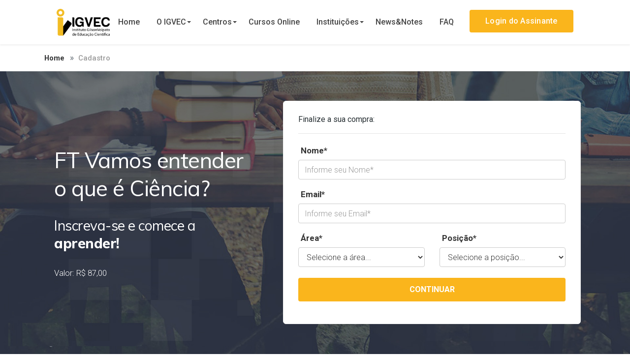

--- FILE ---
content_type: text/html; charset=UTF-8
request_url: https://igvec.com/cadastro?next=palestra-oqueeciencia
body_size: 9614
content:

<!DOCTYPE html>
<!--[if lt IE 7 ]><html class="ie ie6" lang="pt-BR"> <![endif]-->
<!--[if IE 7 ]><html class="ie ie7" lang="pt-BR"> <![endif]-->
<!--[if IE 8 ]><html class="ie ie8" lang="pt-BR"> <![endif]-->
<!--[if (gte IE 9)|!(IE)]><!-->

<html lang="pt-BR">

	<head>

		<meta charset="utf-8">
		<meta http-equiv="X-UA-Compatible" content="IE=edge"/>
		<meta name="author" content="IGVEC"/>	
		<meta name="description" content="IGVEC - Cadastre-se gratuitamente"/>
		<meta name="keywords" content="Cursos, palestras, escrita científica, pós-graduação, publicação">		
		<meta name="viewport" content="width=device-width, initial-scale=1.0"/>
				
		<title>IGVEC - FT Vamos entender o que é Ciência? Checkout</title>
			
		<link rel="shortcut icon" href="images/favicon.ico" type="image/x-icon">
		<link rel="icon" href="images/favicon.ico" type="image/x-icon"> 
		<link rel="apple-touch-icon" sizes="152x152" href="images/apple-touch-icon-152x152.png">
		<link rel="apple-touch-icon" sizes="120x120" href="images/apple-touch-icon-120x120.png">
		<link rel="apple-touch-icon" sizes="76x76" href="images/apple-touch-icon-76x76.png">
		<link rel="apple-touch-icon" href="images/apple-touch-icon.png">
		<link rel="icon" href="images/apple-touch-icon.png" type="image/x-icon">
		
		<link href="https://fonts.googleapis.com/css?family=Roboto:300,400,500,700&display=swap" rel="stylesheet">		
		<link href="https://fonts.googleapis.com/css?family=Muli:400,600,700,800,900&display=swap" rel="stylesheet">
		<link href="https://igvec.com/new/css/bootstrap.min.css" rel="stylesheet">
				
		<link href="https://use.fontawesome.com/releases/v5.11.0/css/all.css" rel="stylesheet" crossorigin="anonymous">		
		<link href="https://igvec.com/new/css/flaticon.css" rel="stylesheet">
		
		<link href="https://igvec.com/new/css/menu.css" rel="stylesheet">	
		<link id="effect" href="https://igvec.com/new/css/fade-down.css" media="all" rel="stylesheet">
		<link href="https://igvec.com/new/css/magnific-popup.css" rel="stylesheet">	
		<link href="https://igvec.com/new/css/flexslider.css" rel="stylesheet">
		<link href="https://igvec.com/new/css/owl.carousel.min.css" rel="stylesheet">
		<link href="https://igvec.com/new/css/owl.theme.default.min.css" rel="stylesheet">
		<link href="https://igvec.com/new/css/animate.css" rel="stylesheet">
		<link href="https://igvec.com/new/css/style.css" rel="stylesheet">
		<link href="https://igvec.com/new/css/responsive.css" rel="stylesheet">
		
		<style>
		.register-form .form-control {
			border: 1px solid #ccc;
			height: 40px;
		}
		</style>
		
	</head>

	<body>

	
		

		<div id="page" class="page">

						<header id="header" class="header white-menu navbar-dark"> 
			
				<div class="header-wrapper">

					<div class="wsmobileheader clearfix">	
						<a id="wsnavtoggle" class="wsanimated-arrow"><span></span></a>	    	
						<span class="smllogo smllogo-black"><img src="https://igvec.com/new/images/logo_igvec.jpg" height="40" alt="IGVEC"/></span>
						<span class="smllogo smllogo-white"><img src="https://igvec.com/new/images/logo_igvec.jpg" width="172" height="40" alt="IGVEC"/></span>
						<!--<div class ="icon-idioma">
							<span><img src="images/brasil.png" height="40" alt="IGVEC"/></span>
							<span><img src="images/estados-unidos.png" height="40" alt="IGVEC"/></span>
						</div>-->
					</div>

				  	<div class="wsmainfull menu clearfix">
					  	

	    				<div class="wsmainwp clearfix">

							<!--<div class ="icon-idioma">
								<img src="images/brasil.png" alt="Ícone 1"></img>
								<img src="images/estados-unidos.png" alt="Ícone 2"></img>
							</div>-->

	    					<div class="desktoplogo"><a href="https://igvec.com" class="logo-black"><img src="https://igvec.com/new/images/logo_igvec.jpg"  height="56" alt="IGVEC"></a></div>
	    					<div class="desktoplogo"><a href="https://igvec.com" class="logo-white"><img src="https://igvec.com/new/images/logo_igvec.jpg"  height="40" alt="IGVEC"></a></div>


	      					<nav class="wsmenu clearfix">
	        					<ul class="wsmenu-list">

							    	<li class="nl-simple" aria-haspopup="true"><a href="https://igvec.com">Home</a></li>

						          	<li aria-haspopup="true"><a href="#">O IGVEC <span class="wsarrow"></span></a>
	            						<ul class="sub-menu">
						           			<li aria-haspopup="true"><a href="/quem-somos">Quem somos</a></li>
						           			<li aria-haspopup="true"><a href="/nossa-historia">Nossa História</a></li>	
											<li aria-haspopup="true"><a href="/#sonho">Sonho IGVEC</a></li>	
						           			<li aria-haspopup="true"><a href="/contato">Fale conosco</a></li>				    						              		
						           		</ul>
								    </li>	
									
									<li aria-haspopup="true"><a href="#">Centros <span class="wsarrow"></span></a>
	            						<ul class="sub-menu">
											
											
											<li aria-haspopup="true"><a href="/master">Título IGVEC MASTER</a></li>

											<li aria-haspopup="true"><a href="/centros">Assinatura de Centros</a></li>
						           			<li aria-haspopup="true"><a href="/clube">Clube Ciência</a></li>
						           			<li aria-haspopup="true"><a href="/wtc">Writing Center</a></li>	
						           			<li aria-haspopup="true"><a href="/adm">ADM Center</a></li>				    						              		
											<li aria-haspopup="true"><a href="/fast">Fast Teaching</a></li>				    						              		
											<li aria-haspopup="true"><a href="/igvec-index">IGVEC Index</a></li>
											<li aria-haspopup="true"><a href="/consultoria">Consultorias</a></li>
						           		</ul>
								    </li>	

							    	<!--
						          	<li aria-haspopup="true"><a href="#">Centros <span class="wsarrow"></span></a>
	            						<div class="wsmegamenu clearfix">
	             							<div class="container">
	               								<div class="row">

													<div class="col-md-12 col-lg-3">

														<h3 class="title">Centros</h3>  

		               									<ul class="link-list clearfix">   						                    
										                    <li><a href="#">Clube Ciência</a></li>
										                    <li><a href="#">Writing Center</a></li>		           
										                    <li><a href="#">ADM Center</a></li>
										                    <li><a href="/fast">Fast Teaching</a></li>	
										                </ul>

										            </div>	

									                <div class="col-md-12 col-lg-5">

									                    <h3 class="title">Destaque:</h3>

									                    
									                    <div class="fluid-width-video-wrapper mb-15"><img src="images/blog/featured-news.jpg" alt="featured-news" /></div>

									                  
									                    <h5 class="h5-md">
									                    	<a href="#">Clube ciência
										                    </a>
									                    </h5>
									                    <p class="wsmwnutxt">xxxxxxxxxxxxxxxxxxxxxxxxxxxxxxxxxx
									                    </p>

									                </div>	
									                <div class="col-md-12 col-lg-4">

									                	
	                    								<h3 class="title">Últimas novidades:</h3>

	                    								
	                    								<ul class="latest-news">
										
															<li class="clearfix d-flex align-items-center">
																<img class="img-fluid" src="images/blog/latest-post-1.jpg" alt="blog-post-preview" />
																<div class="post-summary">
																	<a href="#">À mesa com o inimigo</a>
																	<p>05/10/2021</p>
																</div>
															</li>
															
															<li class="clearfix d-flex align-items-center">

																<img class="img-fluid" src="images/blog/latest-post-2.jpg" alt="blog-post-preview" />

																<div class="post-summary">
																	<a href="#">Mundo insano ... e a ciência
																	</a>
																	<p>05/10/2021</p>
																</div>

															</li>
															
															<li class="clearfix d-flex align-items-center">

																<img class="img-fluid" src="images/blog/latest-post-3.jpg" alt="blog-post-preview" />

																<div class="post-summary">
																	<a href="#">Que metodologia é essa?</a>
																	<p>05/10/2021</p>
																</div>

															</li>
														</ul>
	                    							</div>	

									                
								                </div>  
								            </div> 
								        </div>  
								    </li>	-->
									
							    	<li class="nl-simple" aria-haspopup="true"><a href="/fast">Cursos Online</a></li>
							    
									<li aria-haspopup="true"><a href="#">Instituições <span class="wsarrow"></span></a>
	            						<ul class="sub-menu">
											<li aria-haspopup="true"><a href="/para-grupo">Centros</a></li>
						           			<li aria-haspopup="true"><a href="/cursos-presenciais">Cursos Presenciais</a></li>
						           			
						           		</ul>
								    </li>	
									
									<li class="nl-simple" aria-haspopup="true"><a href="/news">News&Notes</a></li>
									<li class="nl-simple" aria-haspopup="true"><a href="/faq">FAQ</a></li>
											
								    <!-- HEADER BUTTON -->
								    <li class="nl-simple" aria-haspopup="true">
																		    	<a href="https://igvec.com/sala" class="btn btn-rose tra-black-hover last-link">Login do Assinante</a>
																		    </li> 


	        					</ul>
	        				</nav> 

	    				</div>
	    			</div>	


				</div>    
			</header>	
			
			<!-- Meta Pixel Code -->
			<script>
			!function(f,b,e,v,n,t,s)
			{if(f.fbq)return;n=f.fbq=function(){n.callMethod?
			n.callMethod.apply(n,arguments):n.queue.push(arguments)};
			if(!f._fbq)f._fbq=n;n.push=n;n.loaded=!0;n.version='2.0';
			n.queue=[];t=b.createElement(e);t.async=!0;
			t.src=v;s=b.getElementsByTagName(e)[0];
			s.parentNode.insertBefore(t,s)}(window, document,'script',
			'https://connect.facebook.net/en_US/fbevents.js');
			fbq('init', '851988961912664');
			fbq('track', 'PageView');
			</script>
			<noscript><img height="1" width="1" style="display:none"
			src="https://www.facebook.com/tr?id=851988961912664&ev=PageView&noscript=1"
			/></noscript>
			<!-- End Meta Pixel Code -->

			<div class="inner-page-wrapper">

				<div id="breadcrumb" class="division">
					<div class="container">
						<div class="row">

							<div class="col-md-12">
								<nav aria-label="breadcrumb">
								  	<ol class="breadcrumb">
								    	<li class="breadcrumb-item"><a href="#">Home</a></li>
								    	<li class="breadcrumb-item active" aria-current="page">Cadastro</li>
								  	</ol>
								</nav>
							</div> 

						</div>	
					</div>	
				</div>	

				<section id="banner-2" class="bg-01 wide-60 pt-60 banner-section">
					<div class="container">
						<div class="row d-flex align-items-center">

							<div class="col-md-5">
								<div class="banner-2-txt white-color">
									
									<h3 class="h3-lg"> FT Vamos entender o que é Ciência?</h3>
								
									<h3 class="h3"> Inscreva-se e comece a  <span>aprender!</span></h3>
									
									<p>Valor: R$ 87,00</p>
									
																		
									
									
																		
									
									
									
									
																		
									<!--<div class="countdown"><span class="countdown-txt">Acaba em</span> <div id="clock"><div class="cbox clearfix"><span class="cbox-digit">00</span> <span class="cbox-txt">d</span></div><div class="cbox clearfix"><span class="cbox-digit">00</span> <span class="cbox-txt">h</span></div><div class="cbox clearfix"><span class="cbox-digit">00</span> <span class="cbox-txt">m</span></div><div class="cbox clearfix"><span class="cbox-digit">00</span> <span class="cbox-txt">s</span></div></div></div>-->
								</div>
							</div>


							<!-- REGISTER FORM -->
							<div class="col-md-7">
								<div id="register-form">
									<form name="registerForm" class="row register-form" novalidate="novalidate">
										
										<input type='hidden' id='step' name='step' value='1' />
										<input type='hidden' id='fast' name='fast' value='palestra-oqueeciencia' />
										<input type='hidden' id='token_inscricao' name='token_inscricao' value='71c12cefd88752a7d2d50381cbb9b74f56d563181323f448ba2c0575d6bc4eb3' />
																
										 
										 <div id="input-name" class="col-md-12" style='margin-top:-20px;margin-bottom:10px;'>
										 <strong>Finalize a sua compra:</strong>
										 <hr/>
										 </div>
										 
						                <div id="input-name" class="col-md-12 step-1">
						                	<p>Nome*</p>
						                	<input type="text" name="name" id="nome" class="form-control name" 
											placeholder="Informe seu Nome*" required=""> 
						                </div>
						                          
						                <div id="input-email" class="col-md-12 step-1">
						                	<p>Email*</p>
						                	<input type="email" name="email" id="email" class="form-control email" 
											placeholder="Informe seu Email*" required=""> 
						                </div>
										
										<hr/>
										
																				
										<div id="input-area" class="col-md-6 col-6  step-1">
						                	<p>Área*</p>
						                	<select class="form-control" name="area" id="area" required>
											<option value=0>Selecione a área...</option>
												
											<option value="1">Biológicas</option>
												
											<option value="2">Exatas</option>
												
											<option value="3">Humanas</option>
												
										</select>
						                </div>
										
																				
										<div id="input-posicao" class="col-md-6 col-6  step-1">
						                	<p>Posição*</p>
						                	<select class="form-control" id="nivel" name="nivel" required>
												<option value=0>Selecione a posição...</option>
													
												<option value="1">Professor / Pesquisador Contratado</option>
													
												<option value="2">Pós-Doc</option>
													
												<option value="3">Doutorado</option>
													
												<option value="4">Mestrado</option>
													
												<option value="5">Graduação</option>
													
												<option value="6">Acadêmico (Sem Vínculo)</option>
													
												<option value="7">Outro</option>
													
											</select>
						                </div>
										
										<div id="input-email" class="col-md-12 step-2">
						                	<p>Dados para Nota Fiscal ?</p> 
											
						                	<select class="form-control" name="nf" id="nf">
												<option value="0"> Escolha ...   </option>
												<option value="1"> Quero NF   </option>
												<option value="2"> Não quero NF </option>
											</select>
						                </div>
										
										
										<div id="input-cpf" class="col-md-6 step-2  step-nf">
											<p>CPF*</p>
											<input type="text" name="cpf" id="cpf" class="form-control cpf" 
											placeholder="Informe seu CPF*" required="" maxlength=13> 
										</div>
										
										<div id="input-cpf" class="col-md-6 step-2 step-nf">
											<p>CEP*</p>
											<div class="row">
											<div class="col-9">
											<input type="text" name="cep" id="cep" class="form-control cep" 
											placeholder="CEP*" required="" maxlength=11> 
											</div>
											<div class="col-3">
												<div style='border: 1px solid #bfbbbb;padding:4px;border-radius:5px;text-align:center;width:100%;height:40px;line-height:30px;'>
													<a href="javascript:void(0)"
														id="btn-cep"> <span class='fa fa-search'></span> </a>
												</div>
											</div>
											</div>
										</div>
										
										<div id="input-cpf" class="col-md-9 step-2  step-nf">
											<p>Endereço*</p>
											<input type="text" name="endereco" id="endereco" class="form-control endereco" 
											placeholder="Informe seu Endereço*" required="" maxlength=150> 
										</div>
										
										<div id="input-cpf" class="col-md-3 step-2  step-nf">
											<p>Número*</p>
											<input type="text" name="numero" id="numero" class="form-control numero" 
											placeholder="Informe seu numero*" required="" maxlength=30> 
										</div>
										
										<div id="input-cpf" class="col-md-5 step-2  step-nf">
											<p>Bairro*</p>
											<input type="text" name="bairro" id="bairro" class="form-control bairro" 
											placeholder="Informe seu bairro*" required="" maxlength=50> 
										</div>
										
										<div id="input-cpf" class="col-md-5 step-2  step-nf">
											<p>Cidade*</p>
											<input type="text" name="cidade" id="cidade" class="form-control cidade" 
											placeholder="Informe sua cidade*" required="" maxlength=50> 
										</div>
										
										<div id="input-cpf" class="col-md-2 step-2  step-nf">
											<p>UF*</p>
											<input type="text" name="uf" id="uf" class="form-control uf" 
											placeholder="UF*" required="" maxlength=2> 
										</div>
										
										<div id="input-cpf" class="col-md-12 step-2  step-nf">
											<p>Complemento</p>
											<input type="text" name="complemento" id="complemento" class="form-control complemento" 
											placeholder="Informe seu Complemento*" required="" maxlength=150> 
										</div>
										
										
										<div id="input-email" class="col-md-12 step-3">
						                	<p>Tem Cupom de desconto ?</p>
						                	<input type="text" name="cupom" id="cupom" class="form-control" 
											placeholder="XXX-XXXX" value="" > 
						                </div>
										
																				
										<div id="input-email" class="col-md-12  step-3">
						                	<p>Forma de pagamento ?</p> 
											
						                	<select class="form-control" name="plataforma" id="plataforma">
												
												<option value="0"> Opções ...   </option>
												
																								<option value="1"> Pagseguro - Brasil  </option>
																								
																								<option value="3"> PIX-IGVEC - Brasil</option>
																								
																								<option value="2"> Exterior </option>
																								
												
											</select>
						                </div>
																				
										<input type='hidden' id='forma' name='forma' value='0' />
										<input type='hidden' id='tipo' name='tipo' value='0' />	
											
										<div class="col-md-12  step-3">
											<p> * Ao continuar eu concordo com os <a style="color:#a5a5ff" href="/termo" target="_blank">Termos de aceite </a> do IGVEC. </p>
										</div>
										
										<div class="col-md-12 form-btn ">  
						                	<a href="javascript:void(0)" 
											id="btn-continuar" 
											class="btn btn-md btn-block btn-rose tra-black-hover">CONTINUAR</a>
						                </div>
																				
						                <div class="col-md-12 form-btn  step-3">  
						                	<a href="javascript:void(0)" 
											id="btn-cadastro" 
											class="btn btn-md btn-block btn-rose tra-black-hover submit btn-confirmar-inscricao">REALIZAR INSCRIÇÃO</a>
						                </div>
										
										
										<div class="col-md-12 text-center" id="link_redir"></div>  
						                                                              						              
						                <div class="col-md-12 register-form-msg text-center" style='color:red;font-weight:bolder;'>
						                	<span class="form-messege"></span>
						                </div>  
						                                              
						            </form>
								</div>
								
								<div id="confirm-form" style='display:none;background-color:white;padding:20px;border-radius:10px;word-break: break-all;'>
									
								</div>
								
							</div>	
						</div>   
					</div>	  
				</section>
				
				
				<footer id="footer-2" class="footer division">
					<div class="container">
						<div class="row">
							<div class="col-md-5 col-lg-5 col-xl-4">
								<div class="footer-info mb-40">
									<img src="https://igvec.com/new/images/logo_igvec.jpg" width="172"  alt="footer-logo">

								</div>	
							</div>	

							<div class="col-md-5 col-lg-5 col-xl-4" style='display:none'>
								<div class="footer-info mb-40">
									<img src="https://igvec.com/new/images/wpp.png" width="172" alt="footer-logo" data-toggle="modal" data-target="#modalWpp" style="cursor: pointer;">
								</div>  
							</div>
							
						</div>	 

						<div class="bottom-footer">
							<div class="row">


								<!-- FOOTER COPYRIGHT -->
								<div class="col-lg-10">
									<ul class="bottom-footer-list">
										<li><p>&copy; Copyright IGVEC 2022 </p></li>
										<li><p><a href="/termo"> Termos de Aceite</a></p></li>
										<li><p><a href="tel:55-14-991427897">55-14-991427897</a></p></li>
										<li><p><a href="mailto:contato@igvec.com">contato@igvec.com</a></p></li>
										<li><p class="last-li"><a href="/faq"> FAQ Ilustrado</a></p></li>
									</ul>
								</div>

								<!-- FOOTER SOCIALS LINKS -->
								<div class="col-lg-2 text-right">
									<ul class="foo-socials text-center clearfix">

										<li><a href="https://facebook.com/igvec" target="_blank" class="ico-facebook"><i class="fab fa-facebook-f"></i></a></li>
										<!--<li><a href="#" target="_blank" class="ico-twitter"><i class="fab fa-twitter"></i></a></li>	
										<li><a href="#" target="_blank" class="ico-google-plus"><i class="fab fa-google-plus-g"></i></a></li>
										<li><a href="#" target="_blank" class="ico-youtube"><i class="fab fa-youtube"></i></a></li>										-->
										<li><a href="https://instagram.com/igvec" target="_blank" class="ico-instagram"><i class="fab fa-instagram"></i></a></li>	
										<li><a href="https://linkedin.com/company/igvec/" target="_blank" class="ico-linkedin"><i class="fab fa-linkedin-in"></i></a></li>
																			
									</ul>
								</div>


							</div>
						</div>	


					</div>	 									
				</footer>

				<script src="https://igvec.com/new/js/jquery-3.3.1.min.js"></script>
				<script src="https://igvec.com/new/js/bootstrap.min.js"></script>	
				<script src="https://igvec.com/new/js/modernizr.custom.js"></script>
				<script src="https://igvec.com/new/js/jquery.easing.js"></script>
				<script src="https://igvec.com/new/js/jquery.appear.js"></script>
				<script src="https://igvec.com/new/js/menu.js"></script>
				<script src="https://igvec.com/new/js/materialize.js"></script>	
				<script src="https://igvec.com/new/js/jquery.scrollto.js"></script>
				<script src="https://igvec.com/new/js/jquery.countdown.min.js"></script>
				<script src="https://igvec.com/new/js/imagesloaded.pkgd.min.js"></script>
				<script src="https://igvec.com/new/js/isotope.pkgd.min.js"></script>
				<script src="https://igvec.com/new/js/jquery.flexslider.js"></script>
				<script src="https://igvec.com/new/js/owl.carousel.min.js"></script>
				<script src="https://igvec.com/new/js/jquery.magnific-popup.min.js"></script>	
				<script src="https://igvec.com/new/js/register-form.js"></script>	
				<script src="https://igvec.com/new/js/comment-form.js"></script>	
				<script src="https://igvec.com/new/js/jquery.validate.min.js"></script>	
				<script src="https://igvec.com/new/js/jquery.ajaxchimp.min.js"></script>	
				
				<!-- Google Tag Manager (noscript) -->
				<noscript><iframe src="https://www.googletagmanager.com/ns.html?id=GTM-58PLS44"
				height="0" width="0" style="display:none;visibility:hidden"></iframe></noscript>
				<!-- End Google Tag Manager (noscript) -->
		
				<script>
				(function(i,s,o,g,r,a,m){i['GoogleAnalyticsObject']=r;i[r]=i[r]||function(){
				(i[r].q=i[r].q||[]).push(arguments)},i[r].l=1*new Date();a=s.createElement(o),
				m=s.getElementsByTagName(o)[0];a.async=1;a.src=g;m.parentNode.insertBefore(a,m)
				})(window,document,'script','https://www.google-analytics.com/analytics.js','ga');
		
				ga('create', 'UA-43167637-13', 'auto');
				ga('send', 'pageview');
				</script>
				
				
				<!-- Google tag (gtag.js) -->
				<script async src="https://www.googletagmanager.com/gtag/js?id=G-6CEZDYQED6"></script>
				<script>
				  window.dataLayer = window.dataLayer || [];
				  function gtag(){dataLayer.push(arguments);}
				  gtag('js', new Date());

				  gtag('config', 'G-6CEZDYQED6');
				</script>

				<script>
					$(document).ready(function(){
						$("#btn-entrar").click(function(){
							var nome = $("#pwha_nome").val();
							var telefone = $("#pwha_telefone").val();
							$.ajax({
								url: "https://igvec.com/new/model/func_inscricao.php?o=wpp",
								type: "POST",
								data: {
									pwha_nome: nome,
									pwha_telefone: telefone
								},
								success: function(response) {
									var splitResponse = response.split(";");
									if (splitResponse[0] == "ok") {
										window.open(splitResponse[1], '_blank');
										location.reload();
									} else {
										alert(splitResponse[1]);
									}
								},
								error: function(xhr, status, error) {
									alert("Erro ao realizar a requisição: " + error);
								}
							});
						});
					});
				</script>

				<div class="modal fade" id="modalWpp" tabindex="-1" role="dialog" aria-labelledby="TituloModalCentralizado" aria-hidden="true">
					<div class="modal-dialog modal-dialog-centered" role="document">
						<div class="modal-content">
							<div class="modal-header">
								<h5 class="modal-title" id="TituloModalCentralizado">WhatsApp</h5>
							</div>
							<div class="modal-body">
								<form>
									<div class="form-group">
										<label for="pwha_nome">Nome</label>
										<input type="text" class="form-control" id="pwha_nome" placeholder="Digite seu nome">
									</div>
									<div class="form-group">
										<label for="pwha_telefone">Telefone</label>
										<input type="tel" class="form-control" id="pwha_telefone" placeholder="Digite seu telefone">
									</div>
								</form>
							</div>
							<div class="modal-footer d-flex justify-content-between w-100">
								<button style="background-color: red;" type="button" class="btn btn-danger" data-dismiss="modal">Fechar</button>
								<button style="background-color: green;" type="button" class="btn btn-success" id="btn-entrar">Entrar no Grupo</button>
							</div>
						</div>
					</div>
				</div>
			</div>	
			
		</div>

		<script src="https://igvec.com/new/js/jquery-3.3.1.min.js"></script>
		<script src="https://igvec.com/new/js/bootstrap.min.js"></script>	
		<script src="https://igvec.com/new/js/modernizr.custom.js"></script>
		<script src="https://igvec.com/new/js/jquery.easing.js"></script>
		<script src="https://igvec.com/new/js/jquery.appear.js"></script>
		<script src="https://igvec.com/new/js/menu.js"></script>
		<script src="https://igvec.com/new/js/materialize.js"></script>	
		<script src="https://igvec.com/new/js/jquery.scrollto.js"></script>
		<script src="https://igvec.com/new/js/jquery.countdown.min.js"></script>
		<script src="https://igvec.com/new/js/imagesloaded.pkgd.min.js"></script>
		<script src="https://igvec.com/new/js/isotope.pkgd.min.js"></script>
		<script src="https://igvec.com/new/js/jquery.flexslider.js"></script>
		<script src="https://igvec.com/new/js/owl.carousel.min.js"></script>
		<script src="https://igvec.com/new/js/jquery.magnific-popup.min.js"></script>	
		<script src="https://igvec.com/new/js/register-form.js"></script>	
		<script src="https://igvec.com/new/js/comment-form.js"></script>	
		<script src="https://igvec.com/new/js/jquery.validate.min.js"></script>	
	
	
		<script src="https://igvec.com/new/js/custom.js"></script>
		
		
		<!-- HTML5 shim, for IE6-8 support of HTML5 elements. All other JS at the end of file. -->
		<!-- [if lt IE 9]>
			<script src="https://igvec.com/new/js/html5shiv.js" type="text/javascript"></script>
			<script src="https://igvec.com/new/js/respond.min.js" type="text/javascript"></script>
		<![endif] -->
		
		<script type="text/javascript" 
		src="https://stc.pagseguro.uol.com.br/pagseguro/api/v2/checkout/pagseguro.lightbox.js"></script>
		
		
					
	<script>
	
	
	ChangeStep(1);

	
	function ChangeStep(step){
		if (step == 1){
			$(".step-1").show();
			$(".step-2").hide();
			$(".step-3").hide();
		}else if (step == 2){
			$(".step-1").hide();
			
			$(".step-2").show();
			var nf = $("#nf").val();
			ChangeNF(nf);
			
			$(".step-3").hide();
		}else if (step == 3){
			
			$("#btn-continuar").hide();
			$(".step-1").hide();
			$(".step-2").hide();
			$(".step-3").show();
		}
	}
	
	function ChangeNF(nf){
		if (nf == 1){
			$(".step-nf").show();			
		}else {
			$(".step-nf").hide();	
		}
	}
	
	

	$("#nf").change(function() {
		var nf = this.value;		
		ChangeNF(nf);
	});	
	
	$("#btn-continuar").click(function() {
		
		$('.form-messege').html("");
		
		var step = parseInt($("#step").val());
		
		var nome     = $('#nome').val();
		var email    = $('#email').val();	
		
		var area     = $('#area').val();
		var nivel    = $('#nivel').val();			
		var nf 	     = 0;
		var cpf 	 = "";
		var cep	     = "";
		var endereco = "";
		var numero   = "";
		var bairro   = "";
		var cidade   = "";
		var uf       = "";
		var complemento = "";
		
		if (nome == ""){
			$('.form-messege').html("Informe um nome válido");		
			return false;
		}
		
		if (email == ""){
			$('.form-messege').html("Informe um e-mail válido");		
			return false;
		}
		
		if (area == "0"){
			$('.form-messege').html("Informe uma área válida");		
			return false;
		}
		
		if (nivel == "0"){
			$('.form-messege').html("Informe uma posição válida");		
			return false;
		}
		
		if (step == 2){ 
		
			nf = $('#nf').val();
			if (nf == "0"){
				$('.form-messege').html("Informe se deseja NF");		
				return false;
			}
			
			if (nf == 1){
				
				cpf = $('#cpf').val();
				if (cpf == ""){
					$('.form-messege').html("Informe seu CPF");		
					return false;
				}
				
				cep = $('#cep').val();
				if (cep == ""){
					$('.form-messege').html("Informe seu CEP");		
					return false;
				}
				
				endereco = $('#endereco').val();
				if (endereco == ""){
					$('.form-messege').html("Informe seu endereço");		
					return false;
				}
				
				numero = $('#numero').val();
				if (numero == ""){
					$('.form-messege').html("Informe o numero de seu endereço");		
					return false;
				}
				
				bairro = $('#bairro').val();
				if (bairro == ""){
					$('.form-messege').html("Informe seu bairro");		
					return false;
				}
				
				cidade = $('#cidade').val();
				if (cidade == ""){
					$('.form-messege').html("Informe sua cidade");		
					return false;
				}
				
				uf = $('#uf').val();
				if (uf == ""){
					$('.form-messege').html("Informe seu UF");		
					return false;
				}
				
				complemento = $('#complemento').val();				
				
			}
			
			//finalizar aqui tbm
			
			
		}
		
		$.post('/new/model/func_inscricao.php?o=Step', {
				 step     : step, 
				 nome     : nome,		 
				 email    : email,
				 area     : area,
				 nivel    : nivel, 
				 nf       : nf, 
				 cpf      : cpf, 
				 cep      : cep, 
				 endereco : endereco, 
				 numero   : numero, 
				 bairro   : bairro, 
				 cidade   : cidade, 
				 uf		  : uf, 
				 complemento : complemento 
				 
				 }, function(resposta){
				 
					//event.preventDefault();								
					//var array = resposta.split(";");	
					
					if (resposta == "ok"){
						step = step + 1;
						$("#step").val(step);
						ChangeStep(step);
					}else{
						alert(resposta);
					}					
		
				}
		);
		
		
		
	});	

	$("#btn-cadastro").click(function() {
						
			var nome         = $('#nome').val();
			var email        = $('#email').val();
			//
			var area         = $('#area').val();
			var nivel        = $('#nivel').val();			
			var nf 		     = $('#nf').val();
			var cpf 	     = $('#cpf').val();
			var cep	         = $('#cep').val();
			var endereco     = $('#endereco').val();
			var numero       = $('#numero').val();
			var bairro       = $('#bairro').val();
			var cidade       = $('#cidade').val();
			var uf           = $('#uf').val();
			var complemento  = $('#complemento').val(); 

			var fast    	 = $('#fast').val();
			var token   	 = $('#token_inscricao').val();
			var cupom   	 = $('#cupom').val();
			var plataforma   = $('#plataforma').val();
			var forma        = $('#forma').val();
			var tipo         = $('#tipo').val();
			
			if (nome == ""){
				$('.form-messege').html("Informe um nome válido");		
				return true;
			}
			
			if (email == ""){
				$('.form-messege').html("Informe um e-mail válido");		
				return true;
			}
			
			if (plataforma == "0") {
				$('.form-messege').html("Escolha uma opção válida");		
				return true;
			}
					
				
			$('#btn-cadastro').hide();	

			$.post('/new/model/func_inscricao.php?o=CreateAccount', { 
			
				 nome   : nome, 
				 email  : email,
				 
				 area     : area,
				 nivel    : nivel, 
				 nf       : nf, 
				 cpf      : cpf, 
				 cep      : cep, 
				 endereco : endereco, 
				 numero   : numero, 
				 bairro   : bairro, 
				 cidade   : cidade, 
				 uf		  : uf, 
				 complemento : complemento, 
				 fast   : fast,
				 token  : token,
				 cupom  : cupom, 
				 plataforma: plataforma, 
				 forma : forma, 
				 tipo : tipo,  
				 
				 }, function(resposta){
				 
				 //event.preventDefault();								
				 var array = resposta.split(",");				 
				 
				 if (array[0] == 'DEPOSITO' ) {
						
					var token  = $('#token_inscricao').val();	
					var link   =  'inscricao_confirma';
						
					//var link = 'wtc_inscricao';			
					$('#body-content').html('Atualizando página ...');						
					var url = link+'.php?token='+token;
					    $.get(url, function(dataReturn) {						  
						$('#body-content').html(dataReturn);
						$('#body-content').show();
					});					
				 }		
				 else if (array[0] == 'CORTESIA' ) {
						
					//https://igvec.com/cadastro?next=aprenda-escrever-artigos-1
						
					var msg = array[1];					
					var token  = $('#token_inscricao').val();						
					$('#register-form').hide();						
					$('#confirm-form').html(msg);	
					$('#confirm-form').show();	
					
					
					/*var link   =  'inscricao_confirma';		
					$('#body-content').html('Atualizando página ...');						
					var url = link+'.php?token='+token;
					    $.get(url, function(dataReturn) {						  
						$('#body-content').html(dataReturn);
						$('#body-content').show();
					});					 */					
				 }		
				 else if (array[0] == 'PAGSEGURO' ) {
					 //
					 
						$('div.loader').hide();
						
						$('#code').val(array[1]);

						var code    = array[1];
						var tk      = array[2];
						var plan    = array[3];
						
						if (plan == 3) {
							location.href="https://pagseguro.uol.com.br/v2/pre-approvals/request.html?code="+code;
							return true;

						} else if (plan == 6){
							location.href="https://pagseguro.uol.com.br/v2/pre-approvals/request.html?code="+code;
							return true;
							
						} else if (plan == 15){
							location.href="https://pagseguro.uol.com.br/v2/pre-approvals/request.html?code="+code;
							return true;							
							
						}  else if (plan == 32){
							location.href="https://pagseguro.uol.com.br/v2/pre-approvals/request.html?code="+code;
							return true;							
							
						} else {
							
							var link = "https://pagseguro.uol.com.br/v2/checkout/payment.html?code="+code;
							
							$('#link_redir').html('<a href="'+link+'" class="btn btn-lg tra-white-hover btn-green btn-block">IR PARA O PAGAMENTO</a> <br/> <span style="color:red"> Caso não seja direcionado ao pagseguro, acesse o botão acima ou utilize este link para pagamento: <a href="'+link+'">'+link+ "</a> </span>");							
							$('.btn-confirmar-inscricao').hide();
							
							var isOpenLightbox = PagSeguroLightbox({
								code: code
							}, {

								success : function(transactionCode) { 

									$.ajax({
										type: "POST",
										url:  "/new/model/func_inscricao.php?o=AtualizarPagamentoNew",
										data: { tk : tk, code : transactionCode },
										success: function(){
											location.href="https://igvec.com/sala/";
										},
										error: function(){
											alert('erro ao atualizar pagamento. entre em contato com nosso setor de suporte');
										}
									});
									return false;

								},

								abort : function() {
									
									//$('.btn-confirmar-inscricao').show();
									
									alert("Pagamento não foi concluído.");

									$('div.mensagem-erro').html('<div class="alert alert-warning alert-dismissable"><i class="fa fa-warning"></i><button type="button" class="close" data-dismiss="alert" aria-hidden="true">&times;</button> Pagamento não foi conclúido. </div>');
									$('div.mensagem-erro').show();

									$('#btnEnviar').text('Tentar pagar novamente');
									$('#btnEnviar').show();

								}
							});
						}

						// Redirecionando o cliente caso o navegador não tenha suporte ao Lightbox
						if (!isOpenLightbox){
							location.href="https://pagseguro.uol.com.br/v2/checkout/payment.html?code="+code;
						}
					 
					 //
					 
				 } else if (array[0] == 'PAYPAL' ) {
					 //
					 
						$('div.loader').hide();
						
						$('#code').val(array[1]);

						var code    = array[1];
						var tk      = array[2];
						var plan    = array[3];
						
						location.href=code;
						
						return true;						
					 
				 } else if (array[0] == 'PIX' ) {
					
						var msg = array[1];					
						var token  = $('#token_inscricao').val();						
						$('#register-form').hide();						
						$('#confirm-form').html(msg);	
						$('#confirm-form').show();	

						return true;		
					 
				 }else if (array[0] == 'INSCRITO' ) {
					var msg = array[1];					
					var token  = $('#token_inscricao').val();						
					$('#register-form').hide();						
					$('#confirm-form').html(msg);	
					$('#confirm-form').show();								 
				 }else{
					 alert(resposta);
					 $('#btn-cadastro').show();	
				 }
																													
				}, "html"
			); 
											
	});	
	
	function BuscarCEP(cep){
		//Nova variável "cep" somente com dígitos.
		
		//Verifica se campo cep possui valor informado.
		if (cep != "") {

			//Expressão regular para validar o CEP.
			var validacep = /^[0-9]{8}$/;

			//Valida o formato do CEP.
			if(validacep.test(cep)) {

				//Preenche os campos com "" enquanto consulta webservice.
				$("#endereco").val("");
				$("#bairro").val("");
				$("#cidade").val("");
				$("#uf").val("");
				//$("#pais").val(33);

				//Consulta o webservice viacep.com.br/
				$.getJSON("//viacep.com.br/ws/"+ cep +"/json/?callback=?", function(dados) {

					if (!("erro" in dados)) {
						//Atualiza os campos com os valores da consulta.
						$("#endereco").val(dados.logradouro);
						$("#bairro").val(dados.bairro);
						$("#cidade").val(dados.localidade);
						$("#uf").val(dados.uf);
						//$("#pais").val(33);								
						
						document.getElementById("numero").focus();
						
					} //end if.
					else {
						//CEP pesquisado não foi encontrado.
						limpa_formulário_cep();
						//alert("CEP não encontrado.");
					}
				});
			} //end if.
			else {
				//cep é inválido.
				limpa_formulário_cep();
				//alert("Formato de CEP inválido.");
			}
		} //end if.
		else {
			//cep sem valor, limpa formulário.
			limpa_formulário_cep();
		}
	}
	
	$("#btn-cep").click(function() {
		var cep = $("#cep").val().replace(/\D/g, '');
		BuscarCEP(cep);
	});	

	
	$("#cep").blur(function() {
		var cep = $(this).val().replace(/\D/g, '');
		BuscarCEP(cep);
	});
			
			
	</script>
	

	</body>



</html>	

--- FILE ---
content_type: text/css
request_url: https://igvec.com/new/css/style.css
body_size: 20651
content:

                  /* ==========================================================================
                    01. GENERAL & BASIC STYLES
                    =========================================================================== */

                  html {
                    -webkit-font-smoothing: antialiased;
                    font-size: 16px;
                  } 
                  
                  body {
                    font-family: 'Roboto', 'Helvetica Neue', Helvetica, Arial, sans-serif;
                    color: #283034;
                    font-weight: 300;
                  }

                  /*------------------------------------------------------------------*/
                  /*  IE10 in Windows 8 and Windows Phone 8 Bug fix
                  /*-----------------------------------------------------------------*/

                  @-webkit-viewport { width: device-width; }
                  @-moz-viewport { width: device-width; }
                  @-ms-viewport { width: device-width; }
                  @-o-viewport { width: device-width; }
                  @viewport { width: device-width; }

                  /*------------------------------------------*/
                  /*  PAGE CONTENT
                  /*------------------------------------------*/

                  #page { overflow: hidden; }

                  /*------------------------------------------*/
                  /*  SPACING & INDENTS
                  /*------------------------------------------*/

                  .wide-100 { padding-top: 100px; padding-bottom: 100px; }
                  .wide-90 { padding-top: 100px; padding-bottom: 90px; }
                  .wide-80 { padding-top: 100px; padding-bottom: 80px; }
                  .wide-70 { padding-top: 100px; padding-bottom: 70px; }
                  .wide-60 { padding-top: 100px; padding-bottom: 60px; }
                  .wide-50 { padding-top: 100px; padding-bottom: 50px; }
                  .wide-40 { padding-top: 100px; padding-bottom: 40px; }
                  .wide-30 { padding-top: 100px; padding-bottom: 30px; }
                  .wide-20 { padding-top: 100px; padding-bottom: 20px; }

                  /*------------------------------------------*/
                  /*  Margin Top
                  /*------------------------------------------*/

                  .mt-100 { margin-top: 100px; }
                  .mt-95 { margin-top: 95px; }
                  .mt-90 { margin-top: 90px; }
                  .mt-85 { margin-top: 85px; }
                  .mt-80 { margin-top: 80px; }
                  .mt-75 { margin-top: 75px; }
                  .mt-70 { margin-top: 70px; }
                  .mt-65 { margin-top: 65px; }
                  .mt-60 { margin-top: 60px; }
                  .mt-55 { margin-top: 55px; }
                  .mt-50 { margin-top: 50px; }
                  .mt-45 { margin-top: 45px; }
                  .mt-40 { margin-top: 40px; }
                  .mt-35 { margin-top: 35px; }
                  .mt-30 { margin-top: 30px; }
                  .mt-25 { margin-top: 25px; }
                  .mt-20 { margin-top: 20px; }
                  .mt-15 { margin-top: 15px; }
                  .mt-10 { margin-top: 10px; }
                  .mt-5 { margin-top: 5px; }

                  /*------------------------------------------*/
                  /*  Margin Bottom
                  /*------------------------------------------*/

                  .mb-100 { margin-bottom: 100px; }
                  .mb-95 { margin-bottom: 95px; }
                  .mb-90 { margin-bottom: 90px; }
                  .mb-85 { margin-bottom: 85px; }
                  .mb-80 { margin-bottom: 80px; }
                  .mb-75 { margin-bottom: 75px; }
                  .mb-70 { margin-bottom: 70px; }
                  .mb-65 { margin-bottom: 65px; }
                  .mb-60 { margin-bottom: 60px; }
                  .mb-55 { margin-bottom: 55px; }
                  .mb-50 { margin-bottom: 50px; }
                  .mb-45 { margin-bottom: 45px; }
                  .mb-40 { margin-bottom: 40px; }
                  .mb-35 { margin-bottom: 35px; }
                  .mb-30 { margin-bottom: 30px; }
                  .mb-25 { margin-bottom: 25px; }
                  .mb-20 { margin-bottom: 20px; }
                  .mb-15 { margin-bottom: 15px; }
                  .mb-10 { margin-bottom: 10px; }
                  .mb-5 { margin-bottom: 5px; }
                  .mb-0 { margin-bottom: 0; }

                  /*------------------------------------------*/
                  /*  Margin Left
                  /*------------------------------------------*/

                  .ml-70 { margin-left: 70px; }
                  .ml-60 { margin-left: 60px; }
                  .ml-50 { margin-left: 50px; }
                  .ml-45 { margin-left: 45px; }
                  .ml-40 { margin-left: 40px; }
                  .ml-35 { margin-left: 35px; }
                  .ml-30 { margin-left: 30px; }
                  .ml-25 { margin-left: 25px; }
                  .ml-20 { margin-left: 20px; }
                  .ml-15 { margin-left: 15px; }
                  .ml-10 { margin-left: 10px; }
                  .ml-5 { margin-left: 5px; }

                  /*------------------------------------------*/
                  /*  Margin Right
                  /*------------------------------------------*/

                  .mr-70 { margin-right: 70px; }
                  .mr-60 { margin-right: 60px; }
                  .mr-50 { margin-right: 50px; }
                  .mr-45 { margin-right: 45px; }
                  .mr-40 { margin-right: 40px; }
                  .mr-35 { margin-right: 35px; }
                  .mr-30 { margin-right: 30px; }
                  .mr-25 { margin-right: 25px; }
                  .mr-20 { margin-right: 20px; }
                  .mr-15 { margin-right: 15px; }
                  .mr-10 { margin-right: 10px; }
                  .mr-5 { margin-right: 5px; }

                  /*------------------------------------------*/
                  /*  Padding Top
                  /*------------------------------------------*/

                  .pt-100 { padding-top: 100px; }
                  .pt-90 { padding-top: 90px; }
                  .pt-80 { padding-top: 80px; }
                  .pt-70 { padding-top: 70px; }
                  .pt-60 { padding-top: 60px; }
                  .pt-50 { padding-top: 50px; }
                  .pt-45 { padding-top: 45px; }
                  .pt-40 { padding-top: 40px; }
                  .pt-35 { padding-top: 35px; }
                  .pt-30 { padding-top: 30px; }
                  .pt-25 { padding-top: 25px; }
                  .pt-20 { padding-top: 20px; }
                  .pt-15 { padding-top: 15px; }
                  .pt-10 { padding-top: 10px; }

                  /*------------------------------------------*/
                  /*  Padding Bottom
                  /*------------------------------------------*/

                  .pb-100 { padding-bottom: 100px; }
                  .pb-90 { padding-bottom: 90px; }
                  .pb-80 { padding-bottom: 80px; }
                  .pb-70 { padding-bottom: 70px; }
                  .pb-60 { padding-bottom: 60px; }
                  .pb-50 { padding-bottom: 50px; }
                  .pb-45 { padding-bottom: 45px; }
                  .pb-40 { padding-bottom: 40px; }
                  .pb-35 { padding-bottom: 35px; }
                  .pb-30 { padding-bottom: 30px; }
                  .pb-25 { padding-bottom: 25px; }
                  .pb-20 { padding-bottom: 20px; }
                  .pb-15 { padding-bottom: 15px; }
                  .pb-10 { padding-bottom: 10px; }
                  .pb-0 { padding-bottom: 0; }

                  /*------------------------------------------*/
                  /*  Padding Left
                  /*------------------------------------------*/

                  .pl-100 { padding-left: 100px; }
                  .pl-90 { padding-left: 90px; }
                  .pl-80 { padding-left: 80px; }
                  .pl-70 { padding-left: 70px; }
                  .pl-60 { padding-left: 60px; }
                  .pl-50 { padding-left: 50px; }
                  .pl-45 { padding-left: 45px; }
                  .pl-40 { padding-left: 40px; }
                  .pl-35 { padding-left: 35px; }
                  .pl-30 { padding-left: 30px; }
                  .pl-25 { padding-left: 25px; }
                  .pl-20 { padding-left: 20px; }
                  .pl-15 { padding-left: 15px; }
                  .pl-10 { padding-left: 10px; }
                  .pl-5 { padding-left: 5px; }
                  .pl-0 { padding-left: 0px; }

                  /*------------------------------------------*/
                  /*  Padding Right
                  /*------------------------------------------*/

                  .pr-100 { padding-right: 100px; }
                  .pr-90 { padding-right: 90px; }
                  .pr-80 { padding-right: 80px; }
                  .pr-70 { padding-right: 70px; }
                  .pr-60 { padding-right: 60px; }
                  .pr-50 { padding-right: 50px; }
                  .pr-45 { padding-right: 45px; }
                  .pr-40 { padding-right: 40px; }
                  .pr-35 { padding-right: 35px; }
                  .pr-30 { padding-right: 30px; }
                  .pr-25 { padding-right: 25px; }
                  .pr-20 { padding-right: 20px; }
                  .pr-15 { padding-right: 15px; }
                  .pr-10 { padding-right: 10px; }
                  .pr-5 { padding-right: 5px; }
                  .pr-0 { padding-right: 0px; }

                  /*------------------------------------------*/
                  /*  Padding Centered
                  /*------------------------------------------*/

                  .pc-45 { padding-right: 45px; padding-left: 45px; } 
                  .pc-40 { padding-right: 40px; padding-left: 40px; }
                  .pc-35 { padding-right: 35px; padding-left: 35px; }
                  .pc-30 { padding-right: 30px; padding-left: 30px; }
                  .pc-25 { padding-right: 25px; padding-left: 25px; }
                  .pc-20 { padding-right: 20px; padding-left: 20px; }
                  .pc-15 { padding-right: 15px; padding-left: 15px; }

                  /*------------------------------------------*/
                  /*  BACKGROUND SETTINGS
                  /*------------------------------------------*/

                  .bg-fixed,
                  .bg-scroll {
                    width: 100%;
                    background-repeat: no-repeat;
                    background-position: center center;   
                    background-size: cover;
                  }

                  .bg-scroll {
                    background-attachment: fixed!important;
                  }

                  /*------------------------------------------*/
                  /*  Background Colors
                  /*------------------------------------------*/
                  /*
                  background-color: #f3f6f7;*/

                  .bg-lightdark { background-color: #283034; }
                  .bg-dark { background-color: #1d1e29!important; }
                  .bg-lightgrey { background-color: #f8f9fb; }
                  .bg-whitesmoke { background-color: #f2f5f6; }
                  .bg-carrot { background-color: #d05a24; }
                  .bg-blue { background-color: #3284bf; }
                  .bg-darkblue { background-color: #253993; }
                  .bg-skyblue { background-color: #1ba1f0; }
                  .bg-green { background-color: #20ab5c; }
                  .bg-lightgreen { background-color: #8dd17e; }
                  .bg-red { background-color: #ff6d33; }
                  .bg-rose { background-color: #fab51c; }
                  .bg-olive { background-color: #7ba323; }
                  .bg-orange { background-color: #ff4500; }
                  .bg-teal { background-color: #109d87; }
                  .bg-yellow { background-color: #ffb605; }
                  .bg-violet { background-color: #8a8cbd; }

                  /*------------------------------------------*/
                  /*  Background Images for Sections
                  /*------------------------------------------*/

                  .bg-01,
                  .bg-02,
                  .bg-03,
                  .bg-04,
                  .bg-05,
                  .bg-06,
                  .bg-map {
                    width: 100%;
                    background-repeat: no-repeat;
                    background-position: center center;   
                    background-size: cover;
                    background-attachment: fixed!important;
                  }

                  .bg-01 {
                    background-image: url(../images/bg-01.jpg);
                  }

                  .bg-map {
                    background-image: url(../images/bg-map.png);
                  }

                  .bg-02 {
                    background-image: url(../images/bg-02.jpg);
                  }

                  .bg-03 {
                    background-image: url(../images/bg-03.jpg);
                  }

                  .bg-04 {
                    background-image: url(../images/bg-04.jpg);
                  }

                  .bg-05 {
                    background-image: url(../images/bg-05.jpg);
                  }

                  .bg-06 {
                    background-image: url(../images/bg-06.jpg);
                  }

                  /*------------------------------------------*/
                  /*   BORDER SETTINGS FOR DEMOS
                  /*------------------------------------------*/

                  .b-top { border-top: 1px solid #ddd; }
                  .b-bottom { border-bottom: 1px solid #ddd; }
                  .b-left { border-left: 1px solid #ddd; }
                  .b-right { border-right: 1px solid #ddd; }

                  /* ==========================================================================
                    02. TYPOGRAPHY
                    =========================================================================== */

                  /*------------------------------------------*/
                  /*  HEADERS
                  /*------------------------------------------*/

                  h1, h2, h3, h4, h5, h6 {
                    color: #283034;
                    font-family: 'Muli', sans-serif;
                    font-weight: 700;
                    letter-spacing: -0.5px;
                  }

                  /* Header H5 */
                  h5.h5-xs { font-size: 1.125rem; }  /* 18px */
                  h5.h5-sm { font-size: 1.1875rem; } /* 19px */
                  h5.h5-md { font-size: 1.25rem;  }  /* 20px */
                  h5.h5-lg { font-size: 1.375rem;  } /* 22px */
                  h5.h5-xl { font-size: 1.5rem; }    /* 24px */

                  /* Header H4 */
                  h4.h4-xs { font-size: 1.625rem; }  /* 26px */
                  h4.h4-sm { font-size: 1.75rem; }   /* 28px */
                  h4.h4-md { font-size: 1.875rem; }  /* 30px */
                  h4.h4-lg { font-size: 2rem; }      /* 32px */
                  h4.h4-xl { font-size: 2.125rem; }  /* 34px */

                  /* Header H3 */
                  h3.h3-xs { font-size: 2.375rem; }  /* 38px */
                  h3.h3-sm { font-size: 2.5rem; }    /* 40px */
                  h3.h3-md { font-size: 2.625rem; }  /* 42px */
                  h3.h3-lg { font-size: 2.75rem; }   /* 44px */
                  h3.h3-xl { font-size: 3rem; }      /* 48px */

                  /* Header H2 */
                  h2.h2-xs { font-size: 3.25rem; }   /* 52px */
                  h2.h2-sm { font-size: 3.375rem; }  /* 54px */
                  h2.h2-md { font-size: 3.5rem; }    /* 56px */ 
                  h2.h2-lg { font-size: 3.75rem; }   /* 60px */
                  h2.h2-xl { font-size: 4rem; }      /* 64px */
                  h2.h2-huge { font-size: 5rem; }    /* 80px */

                  /*------------------------------------------*/
                  /*  PARAGRAPHS
                  /*------------------------------------------*/

                  p.p-sm { font-size: 0.95rem; }     /* 15.2px */
                  p { font-size: 1.05rem; }          /* 16.8px */
                  p.p-md { font-size: 1.125rem; }    /* 18px */
                  p.p-lg { font-size: 1.25rem; }     /* 20px */
                  p.p-xl { font-size: 1.3175rem; }   /* 22px */

                  /*------------------------------------------*/
                  /*  LINK SETTINGS
                  /*------------------------------------------*/

                  a {
                    color: #333;
                    text-decoration: none;
                    -webkit-transition: all 400ms ease-in-out;
                    -moz-transition: all 400ms ease-in-out;
                    -o-transition: all 400ms ease-in-out;
                    -ms-transition: all 400ms ease-in-out;
                    transition: all 400ms ease-in-out;
                  }

                  a:hover {
                    color: #666;
                    text-decoration: none;
                  }

                  a:focus {
                    outline: none;
                    text-decoration: none;
                  }

                  /*------------------------------------------*/
                  /*  LISTS
                  /*------------------------------------------*/

                  ul {
                    margin: 0;
                    padding: 0;
                    list-style: none;
                  } 

                  /*------------------------------------------*/
                  /*  TEXT LIST
                  /*------------------------------------------*/

                  ul.txt-list {
                    list-style: disc;
                    margin-left: 15px;
                  }

                  ul.txt-list li,
                  ul.ico-list li {
                    font-size: 1.05rem;
                    margin-bottom: 7px;
                  }

                  ul.txt-list li:last-child,
                  ul.ico-list li:last-child {
                    margin-bottom: 0;
                  }

                  ul.txt-list li span {
                    font-weight: 700;
                  }

                  ul.ico-list li i {   
                    text-align: center;
                    float: left;
                    font-size: 0.85rem;
                    margin-top: 6px;
                    margin-right: 10px;
                  }

                  /*------------------------------------------*/
                  /*  BUTTON SETTINGS
                  /*------------------------------------------*/

                  .btn {
                    background-color: transparent;
                    color: #fff;
                    font-size: 15px;
                    line-height: 1;
                    font-weight: 700;
                    padding: 13px 26px;
                    border: 2px solid transparent;
                    -webkit-border-radius: 4px;
                    -moz-border-radius: 4px;
                    border-radius: 4px;  
                    -webkit-transition: all 450ms ease-in-out;
                    -moz-transition: all 450ms ease-in-out;
                    -o-transition: all 450ms ease-in-out;
                    -ms-transition: all 450ms ease-in-out;
                    transition: all 450ms ease-in-out; 
                  }

                  /*------------------------------------------*/
                  /*  Button Size
                  /*------------------------------------------*/

                  .btn.btn-sm {
                    font-size: 14px;
                    padding: 12px 24px;
                  }

                  .btn.btn-md {
                    font-size: 16px;
                    padding: 14px 28px;
                  }

                  .btn.btn-lg {
                    font-size: 18px;
                    padding: 18px 45px;
                  }

                  /*------------------------------------------*/
                  /*  Button Color
                  /*------------------------------------------*/

                  .btn-tra {
                    color: #333;
                    background-color: transparent;
                    border-color: transparent!important;
                  }

                  .btn-tra-black,
                  .white-color .btn-tra-black {
                    color: #333;
                    background-color: transparent;
                    border-color: #333;
                  }

                  .btn-black,
                  .white-color .btn-black {
                    color: #fff;
                    background-color: #333;
                    border-color: #333;
                  }

                  .btn-tra-grey,
                  .white-color .btn-tra-grey {
                    color: #333;
                    background-color: transparent;
                    border-color: #e3e3e3;
                  }

                  .btn-tra-white {
                    color: #fff;
                    background-color: transparent;
                    border-color: #fff!important;
                  }

                  .btn-tra-blue,
                  .scroll .btn-tra-blue,
                  .white-color .btn-tra-blue {
                    color: #3284bf!important;
                    background-color: transparent;
                    border-color: #3284bf;
                  }

                  .btn-blue,
                  .scroll .btn-blue,
                  .white-color .btn-blue {
                    color: #fff!important;
                    background-color: #3284bf;
                    border-color: #3284bf;
                  }

                  .btn-carrot,
                  .scroll .btn-carrot,
                  .white-color .btn-carrot {
                    color: #fff!important;
                    background-color: #d05a24;
                    border-color: #d05a24;
                  }

                  .btn-green,
                  .scroll .btn-green,
                  .white-color .btn-green {
                    color: #fff!important;
                    background-color: #20ab5c;
                    border-color: #20ab5c;
                  }

                  .btn-lightgreen,
                  .scroll .btn-lightgreen,
                  .white-color .btn-lightgreen {
                    color: #fff!important;
                    background-color: #8dd17e;
                    border-color: #8dd17e;
                  }

                  .btn-skyblue,
                  .scroll .btn-skyblue,
                  .white-color .btn-skyblue {
                    color: #fff!important;
                    background-color: #1ba1f0;
                    border-color: #1ba1f0;
                  }

                  .btn-orange,
                  .scroll .btn-orange,
                  .white-color .btn-orange {
                    color: #fff!important;
                    background-color: #ff4500;
                    border-color: #ff4500;
                  }

                  .btn-red,
                  .scroll .btn-red,
                  .white-color .btn-red {
                    color: #fff!important;
                    background-color: #ff6d33;
                    border-color: #ff6d33;
                  }

                  .btn-laranja,
                  .scroll .btn-laranja,
                  .white-color .btn-laranja {
                    color: #fff!important;
                    background-color: #ff8200;
                    border-color: #ff8200;
                  }

                  .btn-tra-rose,
                  .scroll .btn-tra-rose,
                  .white-color .btn-tra-rose {
                    color: #fab51c!important;
                    background-color: transparent;
                    border-color: #fab51c;
                  }

                  .btn-rose,
                  .scroll .btn-rose,
                  .white-color .btn-rose {
                    color: #fff!important;
                    background-color: #fab51c;
                    border-color: #fab51c;
                  }

                  .btn-teal,
                  .scroll .btn-teal,
                  .white-color .btn-teal {
                    color: #fff!important;
                    background-color: #109d87;
                    border-color: #109d87;
                  }

                  .btn-yellow,
                  .scroll .btn-yellow,
                  .white-color .btn-yellow {
                    color: #fff!important;
                    background-color: #ffb605;
                    border-color: #ffb605;
                  }

                  /*------------------------------------------*/
                  /*  Button Hover
                  /*------------------------------------------*/

                  .white-hover:hover,
                  .scroll .white-hover:hover {
                    color: #333!important;
                    background-color: #fff;
                    border-color: #fff;
                  }

                  .black-hover:hover,
                  .scroll .black-hover:hover {
                    color: #fff!important;
                    background-color: #333;
                    border-color: #333;
                  }

                  .grey-hover:hover,
                  .scroll .grey-hover:hover {
                    color: #333!important;
                    background-color: #ddd;
                    border-color: #ddd;
                  }

                  .tra-white-hover:hover,
                  .scroll .tra-white-hover:hover
                  .white-color .tra-white-hover:hover {
                    color: #fff!important;
                    background-color: transparent;
                    border-color: #fff!important;
                  }

                  .tra-black-hover:hover,
                  .scroll .tra-black-hover:hover
                  .white-color .tra-black-hover:hover {
                    color: #333!important;
                    background-color: transparent;
                    border-color: #333!important;
                  }

                  .tra-grey-hover:hover,
                  .scroll .tra-grey-hover:hover {
                    color: #333!important;
                    background-color: transparent;
                    border-color: #ddd;
                  }

                  .blue-hover:hover,
                  .scroll .blue-hover:hover,
                  .white-color .blue-hover:hover {
                    color: #fff!important;
                    background-color: #3284bf;
                    border-color: #3284bf;
                  }

                  .carrot-hover:hover,
                  .scroll .carrot-hover:hover,
                  .white-color .carrot-hover:hover {
                    color: #fff!important;
                    background-color: #d05a24;
                    border-color: #d05a24!important;
                  }

                  .green-hover:hover,
                  .scroll .green-hover:hover,
                  .white-color .green-hover:hover {
                    color: #fff!important;
                    background-color: #20ab5c;
                    border-color: #20ab5c!important;
                  }

                  .lightgreen-hover:hover,
                  .scroll .lightgreen-hover:hover,
                  .white-color .lightgreen-hover:hover {
                    color: #fff!important;
                    background-color: #8dd17e;
                    border-color: #8dd17e!important;
                  }

                  .skyblue-hover:hover,
                  .scroll .skyblue-hover:hover,
                  .white-color .skyblue-hover:hover {
                    color: #fff!important;
                    background-color: #1ba1f0;
                    border-color: #1ba1f0!important;
                  }

                  .orange-hover:hover,
                  .scroll .orange-hover:hover,
                  .white-color .orange-hover:hover {
                    color: #fff!important;
                    background-color: #ff4500;
                    border-color: #ff4500!important;
                  }

                  .red-hover:hover,
                  .scroll .red-hover:hover,
                  .white-color .red-hover:hover {
                    color: #fff!important;
                    background-color: #ff6d33;
                    border-color: #ff6d33!important;
                  }

                  .rose-hover:hover,
                  .scroll .rose-hover:hover,
                  .white-color .rose-hover:hover {
                    color: #fff!important;
                    background-color: #fab51c;
                    border-color: #fab51c!important;
                  }

                  .teal-hover:hover,
                  .scroll .teal-hover:hover,
                  .white-color .teal-hover:hover {
                    color: #fff!important;
                    background-color: #109d87;
                    border-color: #109d87!important;
                  }

                  /*------------------------------------------*/
                  /*  Button Focus
                  /*------------------------------------------*/

                  .btn:focus {
                    color: #fff; 
                    -webkit-box-shadow: none;
                    box-shadow: none; 
                  }

                  .btn.btn-black:focus {
                    color: #fff; 
                    -webkit-box-shadow: none;
                    box-shadow: none; 
                  }

                  .btn-tra-black:focus, 
                  .btn.btn-tra-grey:focus {
                    color: #333; 
                    -webkit-box-shadow: none;
                    box-shadow: none; 
                  }

                  /*------------------------------------------*/
                  /*  VIDEO POPUP LINK
                  /*------------------------------------------*/

                  .play-btn {
                    position: relative;
                  }

                  .video-play-button {
                    position: absolute;
                    z-index: 10;
                    top: 50%;
                    left: 50%;
                    -webkit-transform: translateX(-50%) translateY(-50%);
                    transform: translateX(-50%) translateY(-50%);
                    box-sizing: content-box;
                    display: block;
                    width: 30px; 
                    height: 52px; 
                    border-radius: 50%;
                    padding: 14px 25px 14px 29px;
                  }

                  .video-play-button:before {
                    content: "";
                    position: absolute;
                    z-index: 0;
                    left: 50%;
                    top: 50%;
                    -webkit-transform: translateX(-50%) translateY(-50%);
                    transform: translateX(-50%) translateY(-50%);
                    display: block;
                    width: 105px; 
                    height: 105px;
                    background: rgba(248, 248, 248, .5);
                    border-radius: 50%;
                    -webkit-animation: pulse-border 2200ms ease-out infinite;
                    animation: pulse-border 2200ms ease-out infinite;
                  }

                  .video-play-button:after {
                    content: "";
                    position: absolute;
                    z-index: 1;
                    left: 50%;
                    top: 50%;
                    -webkit-transform: translateX(-50%) translateY(-50%);
                    transform: translateX(-50%) translateY(-50%);
                    display: block;
                    width: 95px; 
                    height: 95px;
                    border-radius: 50%;
                    transition: all 500ms;
                  }

                  .video-play-button span {
                    display: block;
                    position: relative;
                    z-index: 3;
                    width: 0;
                    height: 0;
                    border-left: 36px solid #fff; 
                    border-top: 26px solid transparent; 
                    border-bottom: 26px solid transparent;
                  }

                  @-webkit-keyframes pulse-border {
                    0% {
                      -webkit-transform: translateX(-50%) translateY(-50%) translateZ(0) scale(1);
                      transform: translateX(-50%) translateY(-50%) translateZ(0) scale(1);
                      opacity: 1;
                    }
                    100% {
                      -webkit-transform: translateX(-50%) translateY(-50%) translateZ(0) scale(1.5);
                      transform: translateX(-50%) translateY(-50%) translateZ(0) scale(1.5);
                      opacity: 0;
                    }
                  }

                  @keyframes pulse-border {
                    0% {
                      -webkit-transform: translateX(-50%) translateY(-50%) translateZ(0) scale(1);
                      transform: translateX(-50%) translateY(-50%) translateZ(0) scale(1);
                      opacity: 1;
                    }
                    100% {
                      -webkit-transform: translateX(-50%) translateY(-50%) translateZ(0) scale(1.5);
                      transform: translateX(-50%) translateY(-50%) translateZ(0) scale(1.5);
                      opacity: 0;
                    }
                  }

                  /*------------------------------------------*/
                  /*  VIDEO BUTTON COLOR 
                  /*------------------------------------------*/

                  .play-btn-blue .video-play-button:after { background: #3284bf; }
                  .play-btn-blue .video-play-button:hover:after { background: #3284bf; }

                  .play-btn-carrot .video-play-button:after { background: #d05a24; }
                  .play-btn-carrot .video-play-button:hover:after { background: #d05a24; }

                  .play-btn-skyblue .video-play-button:after { background: #1ba1f0; }
                  .play-btn-skyblue .video-play-button:hover:after { background: #1ba1f0; }

                  .play-btn-green .video-play-button:after { background: #20ab5c; }
                  .play-btn-green .video-play-button:hover:after { background: #20ab5c; }

                  .play-btn-lightgreen .video-play-button:after { background: #8dd17e; }
                  .play-btn-lightgreen .video-play-button:hover:after { background: #8dd17e; }

                  .play-btn-orange .video-play-button:after { background: #ff4500; }
                  .play-btn-orange .video-play-button:hover:after { background: #ff4500; }

                  .play-btn-red .video-play-button:after { background: #ff6d33; }
                  .play-btn-red .video-play-button:hover:after { background: #ff6d33; }

                  .play-btn-rose .video-play-button:after { background:  #fab51c; }
                  .play-btn-rose .video-play-button:hover:after { background:  #fab51c; }

                  .play-btn-teal .video-play-button:after { background: #109d87; }
                  .play-btn-teal .video-play-button:hover:after { background: #109d87; }

                  .play-btn-pdf .video-play-button:after { background: #109d87; }
                  .play-btn-pdf .video-play-button:hover:after { background: #109d87; }

                  .play-btn-yellow .video-play-button:after { background: #ffb605; }
                  .play-btn-yellow .video-play-button:hover:after { background: #ffb605; }

                  /*------------------------------------------*/
                  /*  COUNTDOWN ELEMENT
                  /*------------------------------------------*/ 

                  #clock {
                    display: inline-block;
                  }

                  #clock .cbox {
                    float: left;
                    text-align: center;
                    padding-right: 10px;
                    display: inline-block;
                  }

                  .banner-2-txt #clock .cbox {
                    padding: 25px 15px;
                    margin-right: 10px;
                    background-color: rgba(255, 255, 255, .1);
                    -webkit-border-radius: 6px;
                    -moz-border-radius: 6px;
                    border-radius: 6px;  
                  }

                  span.countdown-txt {
                    position: relative;
                    top: -8px;
                    font-size: 1.25rem;
                    font-family: 'Muli', sans-serif;
                    line-height: 1;
                    font-weight: 600;
                    margin: 0;
                    padding-right: 8px;
                  }

                  .banner-2-txt span.countdown-txt {
                    display: block;
                    font-size: 1.35rem;
                    font-weight: 400;
                    top: 0;
                    padding-right: 0;
                    margin-bottom: 15px;
                  }

                  /*------------------------------------------*/
                  /*  Countdown Digit
                  /*------------------------------------------*/

                  #clock span.cbox-digit {
                    font-size: 1.5rem;
                    font-family: 'Muli', sans-serif;
                    line-height: 1;
                    font-weight: 800;
                    letter-spacing: -1px;
                  }

                  #clock span.cbox-txt {
                    font-size: 1.5rem;
                    font-family: 'Muli', sans-serif;
                    line-height: 1;
                    font-weight: 800;
                    margin-bottom: 0;  
                  }

                  .banner-2-txt #clock span.cbox-digit,
                  .banner-2-txt #clock span.cbox-txt {
                    font-size: 2.35rem;
                    font-weight: 700;
                  }

                  /*------------------------------------------*/
                  /*  BOX ICONS
                  /*------------------------------------------*/

                  .icon-xs [class*="flaticon-"]:before,
                  .icon-xs [class*="flaticon-"]:after {   
                    font-family: Flaticon;
                    font-size: 3.25rem;
                    line-height: 1!important;
                  }

                  .icon-sm [class*="flaticon-"]:before,
                  .icon-sm [class*="flaticon-"]:after {   
                    font-family: Flaticon;
                    font-size: 3.75rem;
                    line-height: 1!important;
                  }

                  .icon-md [class*="flaticon-"]:before,
                  .icon-md [class*="flaticon-"]:after {   
                    font-family: Flaticon;
                    font-size: 4.125rem;
                    line-height: 1!important;
                  }

                  .icon-lg [class*="flaticon-"]:before,
                  .icon-lg [class*="flaticon-"]:after {   
                    font-family: Flaticon;
                    font-size: 4.5rem;
                    line-height: 1!important;
                  }

                  .icon-xl [class*="flaticon-"]:before,
                  .icon-xl [class*="flaticon-"]:after {   
                    font-family: Flaticon;
                    font-size: 5rem;
                    line-height: 1!important;
                  }

                  /*------------------------------------------*/
                  /*   PNG ICONS SETTINGS
                  /*------------------------------------------*/ 

                  .img-150 { width: 150px; height: 150px; }
                  .img-145 { width: 145px; height: 145px; }
                  .img-140 { width: 140px; height: 140px; }
                  .img-135 { width: 135px; height: 135px; }
                  .img-130 { width: 130px; height: 130px; }
                  .img-125 { width: 125px; height: 125px; }
                  .img-120 { width: 120px; height: 120px; }
                  .img-115 { width: 115px; height: 115px; }
                  .img-110 { width: 110px; height: 110px; }
                  .img-105 { width: 105px; height: 105px; }
                  .img-100 { width: 100px; height: 100px; }
                  .img-95 { width: 95px; height: 95px; }
                  .img-90 { width: 90px; height: 90px; }
                  .img-85 { width: 85px; height: 85px; }
                  .img-80 { width: 80px; height: 80px; }
                  .img-75 { width: 75px; height: 75px; }
                  .img-70 { width: 70px; height: 70px; }
                  .img-65 { width: 65px; height: 65px; }
                  .img-60 { width: 60px; height: 60px; }
                  .img-55 { width: 55px; height: 55px; }
                  .img-50 { width: 50px; height: 50px; }
                  .img-45 { width: 45px; height: 45px; }
                  .img-40 { width: 40px; height: 40px; }
                  .img-35 { width: 35px; height: 35px; }
                  .img-30 { width: 30px; height: 30px; }

                  /*------------------------------------------*/
                  /*  SECTION TITLE
                  /*------------------------------------------*/

                  .section-title {
                    position: relative;
                    padding-right: 48%;  
                  }

                  #hboxes-1 .section-title {
                    margin-bottom: 45px;  
                  }

                  .section-title.title-centered {
                    text-align: center;
                    padding: 0 20%;    
                  }

                  .section-title h3 {
                    margin-bottom: 12px;
                  }

                  .section-title h4 {
                    margin-bottom: 8px;
                  }

                  #hboxes-1 .section-title h4 {
                    line-height: 1;
                    margin-bottom: 8px;  
                  }

                  .section-title p {
                    color: #888;
                    margin-bottom: 0;
                  }

                  .section-title.title-centered p {
                    padding: 0 5%;    
                  }

                  #hboxes-1 .section-title p {
                    color: #757575;
                    margin-top: 0;  
                  }

                  .title-btn {
                    position: absolute;
                    right: 15px;
                    bottom: 5px;
                  }

                  /*------------------------------------------*/
                  /*  TEXT COLOR
                  /*------------------------------------------*/

                  .white-color,
                  .white-color h2, 
                  .white-color h3, 
                  .white-color h4, 
                  .white-color h5, 
                  .white-color h6, 
                  .white-color p, 
                  .white-color a, 
                  .white-color li,
                  .white-color i, 
                  .white-color span { color: #fff; }

                  .grey-color,
                  .grey-color h2, 
                  .grey-color h3, 
                  .grey-color h4, 
                  .grey-color h5, 
                  .grey-color h6, 
                  .grey-color p, 
                  .grey-color a,
                  .grey-color li, 
                  .grey-color i,
                  .grey-color span, 
                  .white-color .grey-color { color: #757575; }

                  .lightgrey-color,
                  .lightgrey-color h2, 
                  .lightgrey-color h3, 
                  .lightgrey-color h4, 
                  .lightgrey-color h5, 
                  .lightgrey-color h6, 
                  .lightgrey-color p, 
                  .lightgrey-color a,
                  .lightgrey-color li, 
                  .lightgrey-color i, 
                  .lightgrey-color span,
                  .white-color .lightgrey-color { color: #bbb; }

                  .blue-color,
                  .blue-color h2, 
                  .blue-color h3, 
                  .blue-color h4, 
                  .blue-color h5, 
                  .blue-color h6, 
                  .blue-color p, 
                  .blue-color a,
                  .blue-color li, 
                  .blue-color i, 
                  .blue-color span,
                  .grey-color .blue-color,
                  .white-color .blue-color { color: #3284bf; }

                  .skyblue-color,
                  .skyblue-color h2, 
                  .skyblue-color h3, 
                  .skyblue-color h4, 
                  .skyblue-color h5, 
                  .skyblue-color h6, 
                  .skyblue-color p, 
                  .skyblue-color a,
                  .skyblue-color li, 
                  .skyblue-color i, 
                  .skyblue-color span,
                  .grey-color .skyblue-color,
                  .white-color .skyblue-color { color: #1ba1f0; }

                  .carrot-color,
                  .carrot-color h2, 
                  .carrot-color h3, 
                  .carrot-color h4, 
                  .carrot-color h5, 
                  .carrot-color h6, 
                  .carrot-color p, 
                  .carrot-color a, 
                  .carrot-color li,
                  .carrot-color i,
                  .carrot-color span, 
                  .grey-color .carrot-color,
                  .white-color .carrot-color { color: #d05a24; }

                  .green-color,
                  .green-color h2, 
                  .green-color h3, 
                  .green-color h4, 
                  .green-color h5, 
                  .green-color h6, 
                  .green-color p, 
                  .green-color a, 
                  .green-color li,
                  .green-color i, 
                  .green-color span,
                  .grey-color .green-color,
                  .white-color .green-color { color: #20ab5c; }

                  .lightgreen-color,
                  .lightgreen-color h2, 
                  .lightgreen-color h3, 
                  .lightgreen-color h4, 
                  .lightgreen-color h5, 
                  .lightgreen-color h6, 
                  .lightgreen-color p, 
                  .lightgreen-color a, 
                  .lightgreen-color li,
                  .lightgreen-color i, 
                  .lightgreen-color span,
                  .grey-color .lightgreen-color,
                  .white-color .lightgreen-color { color: #8dd17e; }

                  .orange-color,
                  .orange-color h2, 
                  .orange-color h3, 
                  .orange-color h4, 
                  .orange-color h5, 
                  .orange-color h6, 
                  .orange-color p, 
                  .orange-color a, 
                  .orange-color li,
                  .orange-color i, 
                  .orange-color span,
                  .grey-color .orange-color,
                  .white-color .orange-color { color: #ff4500; }

                  .red-color,
                  .red-color h2, 
                  .red-color h3, 
                  .red-color h4, 
                  .red-color h5, 
                  .red-color h6, 
                  .red-color p, 
                  .red-color a, 
                  .red-color li,
                  .red-color i, 
                  .red-color span,
                  .grey-color .red-color,
                  .white-color .red-color { color: #ff6d33; }

                  .rose-color,
                  .rose-color h2, 
                  .rose-color h3, 
                  .rose-color h4, 
                  .rose-color h5, 
                  .rose-color h6, 
                  .rose-color p, 
                  .rose-color a, 
                  .rose-color li,
                  .rose-color i, 
                  .rose-olor span,
                  .grey-color .rose-color,
                  .white-color .rose-color { color: #fab51c; }

                  .teal-color,
                  .teal-color h2, 
                  .teal-color h3, 
                  .teal-color h4, 
                  .teal-color h5, 
                  .teal-color h6, 
                  .teal-color p, 
                  .teal-color a,
                  .teal-color li, 
                  .teal-color i, 
                  .teal-color span,
                  .grey-color .teal-color,
                  .white-color .teal-color { color: #109d87; }

                  /*------------------------------------------*/
                  /*  TEXT BLOCK TYPOGRAPHY
                  /*------------------------------------------*/ 

                  .txt-block h3.h3-sm {
                    margin-bottom: 25px;
                  }

                  .txt-block h5.h5-lg {
                    margin-top: 5px;
                    margin-bottom: 20px;
                  }

                  .txt-block .btn {
                    margin-top: 20px;
                  }

                  /*------------------------------------------*/
                  /*  IMAGE BLOCK SETTINGS
                  /*------------------------------------------*/ 

                  .img-block {
                    text-align: center;
                  }




                  /* ==========================================================================
                    03. PRELOAD SPINNER
                    =========================================================================== */

                  #loader-wrapper {
                    position: fixed;
                    top: 0;
                    left: 0;
                    width: 100%;
                    height: 100%;
                    z-index: 99999999;
                  }

                  #loading {
                    background-color: #517082;
                    height: 100%;
                    width: 100%;
                    position: fixed;
                    z-index: 99999999;
                    margin-top: 0px;
                    top: 0px;
                  }

                  #loading-center {
                    width: 100%;
                    height: 100%;
                    position: relative;
                  }

                  .cssload-loading {
                    position: absolute;
                    left: 50%;
                    top: 50%;
                    margin-top: -20px;
                    margin-left: -40px;
                  }

                  .cssload-container {
                    display: block;
                    margin: 47px auto;
                    width: 95px;
                  }

                  .cssload-loading i {
                    width: 19px;
                    height: 19px;
                    display: inline-block;
                    border-radius: 50%;
                    background: rgb(0,179,213);
                  }
                  .cssload-loading i:first-child{
                    opacity: 0;
                    animation:cssload-loading-ani2 0.475s linear infinite;
                    -o-animation:cssload-loading-ani2 0.475s linear infinite;
                    -ms-animation:cssload-loading-ani2 0.475s linear infinite;
                    -webkit-animation:cssload-loading-ani2 0.475s linear infinite;
                    -moz-animation:cssload-loading-ani2 0.475s linear infinite;
                    transform:translate(-19px);
                    -o-transform:translate(-19px);
                    -ms-transform:translate(-19px);
                    -webkit-transform:translate(-19px);
                    -moz-transform:translate(-19px);
                  }
                  .cssload-loading i:nth-child(2),
                  .cssload-loading i:nth-child(3){
                    animation:cssload-loading-ani3 0.475s linear infinite;
                    -o-animation:cssload-loading-ani3 0.475s linear infinite;
                    -ms-animation:cssload-loading-ani3 0.475s linear infinite;
                    -webkit-animation:cssload-loading-ani3 0.475s linear infinite;
                    -moz-animation:cssload-loading-ani3 0.475s linear infinite;
                  }
                  .cssload-loading i:last-child{
                    animation:cssload-loading-ani1 0.475s linear infinite;
                    -o-animation:cssload-loading-ani1 0.475s linear infinite;
                    -ms-animation:cssload-loading-ani1 0.475s linear infinite;
                    -webkit-animation:cssload-loading-ani1 0.475s linear infinite;
                    -moz-animation:cssload-loading-ani1 0.475s linear infinite;
                  }

                  @keyframes cssload-loading-ani1{
                    100%{
                      transform:translate(38px);
                      opacity: 0;
                    }
                  }

                  @-o-keyframes cssload-loading-ani1{
                    100%{
                      -o-transform:translate(38px);
                      opacity: 0;
                    }
                  }

                  @-ms-keyframes cssload-loading-ani1{
                    100%{
                      -ms-transform:translate(38px);
                      opacity: 0;
                    }
                  }

                  @-webkit-keyframes cssload-loading-ani1{
                    100%{
                      -webkit-transform:translate(38px);
                      opacity: 0;
                    }
                  }

                  @-moz-keyframes cssload-loading-ani1{
                    100%{
                      -moz-transform:translate(38px);
                      opacity: 0;
                    }
                  }

                  @keyframes cssload-loading-ani2{
                    100%{
                      transform:translate(19px);
                      opacity: 1;
                    }
                  }

                  @-o-keyframes cssload-loading-ani2{
                    100%{
                      -o-transform:translate(19px);
                      opacity: 1;
                    }
                  }

                  @-ms-keyframes cssload-loading-ani2{
                    100%{
                      -ms-transform:translate(19px);
                      opacity: 1;
                    }
                  }

                  @-webkit-keyframes cssload-loading-ani2{
                    100%{
                      -webkit-transform:translate(19px);
                      opacity: 1;
                    }
                  }

                  @-moz-keyframes cssload-loading-ani2{
                    100%{
                      -moz-transform:translate(19px);
                      opacity: 1;
                    }
                  }

                  @keyframes cssload-loading-ani3{
                    100%{
                      transform:translate(19px);
                    }
                  }

                  @-o-keyframes cssload-loading-ani3{
                    100%{
                      -o-transform:translate(19px);
                    }
                  }

                  @-ms-keyframes cssload-loading-ani3{
                    100%{
                      -ms-transform:translate(19px);
                    }
                  }

                  @-webkit-keyframes cssload-loading-ani3{
                    100%{
                      -webkit-transform:translate(19px);
                    }
                  }

                  @-moz-keyframes cssload-loading-ani3{
                    100%{
                      -moz-transform:translate(19px);
                    }
                  }




                  /* ==========================================================================
                    04. HEADER & NAVIGATION
                    =========================================================================== */

                  #header {
                    width: 100%;
                    display: block;
                    padding-top: 0px;
                  }

                  .header-wrapper {
                    position: fixed;
                    top: 0;
                    right: 0;
                    left: 0;
                    z-index: 1030;
                  }

                  .headerwp {
                    max-width: 1140px;
                    margin: 0 auto;
                    padding: 0;
                  }

                  .posrlt {
                    position: relative;
                  }

                  /*------------------------------------------*/
                  /*   NAVIGATION MENU
                  /*------------------------------------------*/

                  .wsmainfull {
                    width: 100%;
                    height: auto;
                    z-index: 1031;
                    -webkit-transition: all 450ms ease-in-out;
                    -moz-transition: all 450ms ease-in-out;
                    -o-transition: all 450ms ease-in-out;
                    -ms-transition: all 450ms ease-in-out;
                    transition: all 450ms ease-in-out; 
                  }

                  .tra-menu .wsmainfull {
                    background-color: transparent!important;
                    padding: 20px 0;
                    -webkit-box-shadow: none;
                    -moz-box-shadow: none;
                    box-shadow: none;
                  }

                  .white-menu .wsmainfull {
                    display: flex;
                    margin-top: 0px;
                    background-color: #fff !important;
                    padding: 10px;
                    -webkit-box-shadow: 0 2px 3px rgba(96, 96, 96, .1);
                    -moz-box-shadow: 0 2px 3px rgba(96, 96, 96, .1);
                    box-shadow: 0 2px 3px rgba(96, 96, 96, .1);
                    flex-direction: row;
                    flex-wrap: wrap;
                    align-content: center;
                    justify-content: center;
                    align-items: flex-start;
                  }

                  .dark-menu .wsmainfull {
                    background-color: #283034!important;
                    padding: 10px 0;
                    -webkit-box-shadow: 0 2px 3px rgba(96, 96, 96, .1);
                    -moz-box-shadow: 0 2px 3px rgba(96, 96, 96, .1);
                    box-shadow: 0 2px 3px rgba(96, 96, 96, .1);
                  }

                  /*------------------------------------------*/
                  /*  HEADER LINK
                  /*------------------------------------------*/

                  .wsmenu > .wsmenu-list > li > a {
                    display: block;
                    font-size: 16px;
                    font-weight: 500;
                    letter-spacing: 0;
                    margin: 0 7px;
                    padding: 10px 10px;
                    line-height: 50px;
                    text-decoration: none;  
                  }

                  .navbar-dark .wsmenu > .wsmenu-list > li > a {
                    color: #444;
                  }

                  .navbar-light .wsmenu > .wsmenu-list > li > a {
                    color: #fff;
                  }

                  .wsmenu > .wsmenu-list > li > a.last-link {
                    padding: 10px 0px;
                    margin: 0 0 0 7px;
                  }

                  .wsmenu > .wsmenu-list > li > a .wsarrow:after {
                    border-left: 4px solid rgba(0, 0, 0, 0);
                    border-right: 4px solid rgba(0, 0, 0, 0);
                    border-top: 4px solid;
                    content: "";
                    float: right;
                    right: 0;
                    height: 0;
                    margin: 0 0 0 14px;
                    position: absolute;
                    text-align: right;
                    top: 33px;
                    width: 0;
                  }

                  li > .lang-select {
                    margin-right: 15px;
                  }

                  .wsmenu > .wsmenu-list > li > a img,
                  .wsmenu > .wsmenu-list > li ul.sub-menu a img {
                    width: 26px;
                    height: 26px;
                    margin-right: 3px;
                  }

                  /*------------------------------------------*/
                  /*  HEADER BUTTON
                  /*------------------------------------------*/

                  .wsmenu > .wsmenu-list > li a.btn {
                    margin-top: 10px !important;
                    font-size: 16px;
                    line-height: 30px;
                    font-weight: 500;
                    text-transform: none;
                    letter-spacing: 0.25px;
                    margin-top: 13px;
                    margin-left: 15px;
                    padding: 6px 30px;
                  }

                  /*------------------------------------------*/
                  /*  HEADER SUBMENU
                  /*------------------------------------------*/

                  .wsmenu > .wsmenu-list > li > ul.sub-menu > li > a {
                    font-size: 16px;
                    padding: 11px 9px;
                  }

                  .wsmenu > .wsmenu-list > li > ul.sub-menu > li > a:hover {
                    padding: 11px 9px 11px 15px;
                  }

                  .wsmenu > .wsmenu-list > li > .wsmegamenu .title {
                    font-size: 16px;
                    line-height: 1.3;
                    font-weight: 800;
                    font-family: 'Muli', sans-serif;
                    letter-spacing: 0;
                  }

                  /*------------------------------------------*/
                  /*   MEGAMENU LATEST NEWS
                  /*------------------------------------------*/

                  .wsmegamenu .latest-news li { 
                    padding: 15px 0;
                    border-bottom: 1px dashed #c0c0c0;
                  }

                  .wsmegamenu .latest-news li:first-child {
                    padding: 0 0 15px;
                  }

                  .wsmegamenu .latest-news li:last-child {
                    padding: 15px 0 0;
                    border-bottom: 0; 
                  }

                  .wsmegamenu .latest-news img {
                    text-align: center;
                    float: left;
                    width: 85px;
                    height: 85px;
                  }

                  .wsmegamenu .post-summary {
                    overflow: hidden;
                    padding-left: 20px;
                  }

                  /*------------------------------------------*/
                  /*  MEGAMENU LATEST NEWS TYPOGRAPHY
                  --------------------------------------------*/

                  .wsmegamenu .post-summary a { 
                    color: #888!important;
                    font-size: 16px;
                    font-family: 'Muli', sans-serif; 
                    font-weight: 400;
                  }

                  .wsmegamenu h5.h5-md a { 
                    color: #333!important;
                    margin-bottom: 0;
                  }

                  .wsmegamenu .latest-news .post-summary a:hover { 
                    color: #333!important;
                    text-decoration: underline;
                  }

                  .wsmegamenu .latest-news p { 
                    color: #999;  
                    font-size: 15px;
                    font-weight: 300;
                    margin-top: 6px;
                    margin-bottom: 0;
                  }

                  /*------------------------------------------*/
                  /*  NAVBAR SCROLL
                  /*------------------------------------------*/

                  .tra-menu .wsmainfull.scroll,
                  .white-menu .wsmainfull.scroll,
                  .dark-menu.dark-scroll .wsmainfull.scroll {
                    background-color: #fff!important;
                    padding: 3px 0;
                    -webkit-box-shadow: 0 2px 3px rgba(96, 96, 96, .1);
                    -moz-box-shadow: 0 2px 3px rgba(96, 96, 96, .1);
                    box-shadow: 0 2px 3px rgba(96, 96, 96, .1);
                  }

                  /*------------------------------------------*/
                  /*  Navigation Menu
                  /*------------------------------------------*/

                  .tra-menu.navbar-light .scroll .wsmenu > .wsmenu-list > li a {
                    color: #444;
                  }

                  .tra-menu.navbar-light.dark-scroll .scroll .wsmenu > .wsmenu-list > li a,
                  .tra-menu.navbar-dark.dark-scroll .scroll .wsmenu > .wsmenu-list > li a {
                    color: #fff;
                  }

                  .tra-menu.navbar-light.dark-scroll .scroll .wsmenu > .wsmenu-list .sub-menu li a,
                  .tra-menu.navbar-dark.dark-scroll .scroll .wsmenu > .wsmenu-list .sub-menu li a,
                  .tra-menu.navbar-light.dark-scroll .scroll .wsmenu > .wsmenu-list li .wsmegamenu a,
                  .tra-menu.navbar-dark.dark-scroll .scroll .wsmenu > .wsmenu-list li .wsmegamenu a {
                    color: #666;
                  }

                  /*------------------------------------------*/
                  /*  Logo Image
                  /*------------------------------------------*/

                  .logo-white, 
                  .logo-black {
                    display: block;
                  }

                  .navbar-light .logo-black,
                  .navbar-dark .logo-white,
                  .tra-menu.navbar-light .scroll .logo-white,
                  .tra-menu.navbar-light.dark-scroll .scroll .logo-black,
                  .tra-menu.navbar-dark.dark-scroll .scroll .logo-black {
                    display: none;
                  }

                  .tra-menu.navbar-light .scroll .logo-black,
                  .tra-menu.navbar-light.dark-scroll .scroll .logo-white,
                  .tra-menu.navbar-dark.dark-scroll .scroll .logo-white {
                    display: block;
                  }




                  /* ==========================================================================
                    05. HERO
                    =========================================================================== */

                  #hero-2 {
                    background-image: url(../images/hero-2.jpg);
                    padding-top: 180px;
                    padding-bottom: 50px;
                  }

                  #hero-3 {
                    background-image: url(../images/hero-3.jpg);
                    padding-top: 190px;
                    padding-bottom: 240px;
                  }

                  #hero-4 {
                    background-image: url(../images/hero-4.jpg);
                    padding-top: 180px;
                    padding-bottom: 100px;
                  }

                  #hero-6 {
                    background-image: url(../images/hero-6.jpg);
                    padding-top: 190px;
                    padding-bottom: 250px;
                  }

                  #hero-8 {
                    background-image: url(../images/hero-8.jpg);
                    padding-top: 200px;
                    padding-bottom: 175px;
                  }

                  #hero-9 {
                    background-image: url(../images/hero-9.jpg);
                    padding-top: 180px;
                    padding-bottom: 50px;
                  }

                  /*------------------------------------------*/
                  /*  HERO SLIDER
                  /*------------------------------------------*/

                  .slider {
                    position: relative;
                    max-width: 100%;
                    height: 600px;
                    margin-top: 85px;
                  }

                  .slider .slides {
                    margin: 0;
                    height: 600px;
                  }

                  #hero-7 .slider,
                  #hero-7 .slider .slides {
                    height: 640px;
                  }

                  .slider .slides li {
                    opacity: 0;
                    position: absolute;
                    top: 0;
                    left: 0;
                    z-index: 1;
                    width: 100%;
                    height: inherit;
                    overflow: hidden;
                  }

                  .slider .slides li img {
                    height: 100%;
                    width: 100%;
                    background-size: cover;
                    background-position: center;
                  }

                  .slider .slides li .caption {
                    position: absolute;
                    top: 0;
                    left: 0;
                    width: 100%;
                    height: 100%;
                    opacity: 0;
                  }

                  .slider .slides li.active {
                    z-index: 2;
                  }

                  /*------------------------------------------*/
                  /*  Slider Animation
                  /*------------------------------------------*/

                  .center-align {
                    text-align: center;
                  }

                  /*------------------------------------------*/
                  /*  Slider Indicators
                  /*------------------------------------------*/

                  .slider .indicators {
                    position: absolute;
                    text-align: center;
                    left: 0;
                    right: 0;
                    bottom: 150px;
                    margin: 0; 
                    z-index: 98;
                  }

                  .slider .indicators .indicator-item {
                    display: inline-block;
                    position: relative;
                    cursor: pointer;
                    background-color: transparent;
                    height: 10px;
                    width: 10px;
                    border: 2px solid #fff;
                    margin: 0 7px;
                    opacity: .5;
                    -webkit-transition: background-color .3s;
                    transition: background-color .3s;
                    border-radius: 50%;
                  }

                  .slider .indicators .indicator-item.active {
                    background-color: #fff;
                    opacity: .65;
                  }

                  /*------------------------------------------*/
                  /*  HERO TEXT
                  /*------------------------------------------*/

                  #hero-4 .hero-txt {
                    padding-right: 45px;
                  }

                  #hero-7 .caption-txt {
                    margin-top: -120px;
                  }

                  #hero-9 .hero-txt {
                    padding-right: 10%;
                  }

                  /*------------------------------------------*/
                  /*  Hero Headers
                  /*------------------------------------------*/ 

                  #hero-1 h2 {
                    font-size: 3.35rem;
                    font-weight: 900;
                    letter-spacing: 0;
                    text-transform: uppercase;
                    margin-bottom: 20px;
                  }

                  #hero-2 h3 {
                    font-size: 3.15rem;
                    font-weight: 800;
                    margin-bottom: 20px;
                  }

                  #hero-2 h5 {
                    font-weight: 600;
                    letter-spacing: 0;
                    margin-bottom: 25px;
                  }

                  #hero-3 h2 {
                    line-height: 1.1;
                    font-weight: 400;
                    padding: 0 5%;
                    letter-spacing: 0;
                    margin-bottom: 20px;
                  }

                  #hero-3 h2 span {
                    font-weight: 700;
                  } 

                  #hero-4 h2 {
                    font-weight: 400;
                    margin-bottom: 20px;
                  }

                  #hero-4 h2 span {
                    font-weight: 800;
                  }

                  #hero-5 h2 {
                    font-size: 4rem;
                    font-weight: 900;
                    text-transform: uppercase;
                    padding: 0 12%;
                    margin-bottom: 20px;
                  }

                  #hero-6 h2 {
                    letter-spacing: 0;
                    margin-bottom: 20px;
                  }

                  #hero-7 h2 {
                    font-size: 3.65rem;
                    letter-spacing: 0;
                    padding: 0 11%;
                    margin-bottom: 20px;
                  }

                  #hero-8 h2 {
                    letter-spacing: 0;
                    padding: 0 8%;
                    margin-bottom: 35px;
                  }

                  #hero-8 h4 {
                    font-weight: 400;
                    letter-spacing: 0;
                    margin-bottom: 22px;
                  }

                  #hero-9 h3 {
                    font-size: 3.45rem;
                    font-weight: 400;
                    margin-bottom: 20px;
                  }

                  #hero-9 h3 span {
                    font-weight: 800;
                  }

                  /*------------------------------------------*/
                  /*  Hero Paragraphs
                  /*------------------------------------------*/

                  #hero-1 .caption-txt p {
                    padding-right: 15%;
                    margin-bottom: 30px;
                  }

                  #hero-2 .hero-txt p {
                    padding-right: 5%;
                    margin-bottom: 30px;
                  }

                  #hero-3 .hero-txt p {
                    padding: 0 10%;
                    margin-bottom: 35px;
                  }

                  #hero-4 .hero-txt p {
                    margin-bottom: 30px;
                  }

                  #hero-5 .caption-txt p,
                  #hero-7 .caption-txt p {
                    font-size: 1.35rem;
                    padding: 0 20%;
                    margin-bottom: 30px;
                  }

                  #hero-6 .hero-txt p {
                    padding-right: 10%;
                  }

                  #hero-9 .hero-txt p {
                    padding-right: 5%;
                    margin-bottom: 30px;
                  }

                  /*------------------------------------------*/
                  /*  HERO SEARCH FORM
                  /*------------------------------------------*/

                  #hero-1 .hero-form {
                    margin: 40px 15% 0 0;
                  }

                  #hero-3 .hero-form {
                    margin: 0 8%;
                  }

                  #hero-6 .hero-form {
                    margin: 35px 10% 0 0;
                  }

                  /*------------------------------------------*/
                  /*  HERO SEARCH FORM INPUT
                  /*------------------------------------------*/

                  .hero-form .form-control {
                    height: 60px;
                    background-color: #fff;
                    border: 1px solid #ccc;
                    border-right: none;
                    color: #333;
                    font-size: 1.125rem;
                    padding: 0 20px;
                    -webkit-border-radius: 8px 0 0 8px;
                    -moz-border-radius: 8px 0 0 8px;
                    border-radius: 8px 0 0 8px;
                    -webkit-transition: all 450ms ease-in-out;
                    -moz-transition: all 450ms ease-in-out;
                    -o-transition: all 450ms ease-in-out;
                    -ms-transition: all 450ms ease-in-out;
                    transition: all 450ms ease-in-out;
                  }

                  /*------------------------------------------*/
                  /*  Newsletter Form Input Focus
                  /*------------------------------------------*/

                  .hero-form .form-control:focus {
                    border: 1px solid #ccc;
                    border-right: none;
                    outline: 0;
                    box-shadow: none;
                  }

                  /*------------------------------------------*/
                  /*  Newsletter Form Button
                  /*------------------------------------------*/

                  .hero-form .btn {
                    height: 60px;
                    background-color: #fff;
                    border: 1px solid #ccc;
                    border-left: none;
                    font-size: 1.45rem;
                    line-height: 1!important;
                    padding: 0 20px;
                    -webkit-border-radius: 0 8px 8px 0;
                    -moz-border-radius: 0 8px 8px 0;
                    border-radius: 0 8px 8px 0;
                  }

                  .hero-form .btn i {
                    color: #ec5252;
                    font-size: 1.125rem;
                    line-height: 1;
                  }

                  /*------------------------------------------*/
                  /*  HERO SECTION BOXES
                  /*------------------------------------------*/

                  #hboxes-1 .hero-boxes-holder,
                  #hboxes-2 .hero-boxes-holder {
                    position: relative;
                    background-color: #fff;
                    padding: 45px 40px 15px;
                    border: 1px solid #f5f5f5;
                    margin-top: -130px;
                    z-index: 999;
                    -webkit-border-radius: 4px; 
                    -moz-border-radius: 4px; 
                    border-radius: 4px;
                    -webkit-box-shadow: 0 0 10px rgba(0, 0, 0, 0.1);
                    -moz-box-shadow: 0 0 10px rgba(0, 0, 0, 0.1);
                    box-shadow: 0 0 10px rgba(0, 0, 0, 0.1);
                  }

                  #hboxes-2 .hero-boxes-holder {
                    margin: -80px 25px 0;
                  }

                  #hboxes-1 .c2-box-txt h5 {
                    line-height: 1;
                    margin-top: 15px;
                    margin-bottom: 6px;
                  }

                  #hboxes-1 .c2-box-txt p {
                    line-height: 1;
                    margin-bottom: 35px;
                  }

                  #hboxes-1 .owl-nav {
                    display: none;
                  }

                  /*------------------------------------------*/
                  /*  HERO IMAGE
                  /*------------------------------------------*/

                  .hero-2-img {
                    padding-left: 30px;
                    padding-right: 20px;
                  }




                  /* ==========================================================================
                    06. ABOUT
                    =========================================================================== */

                  #about-1 {
                    padding-top: 25px;
                    padding-bottom: 22px;
                  }

                  .a4-boxes {
                    padding: 0 4%;
                  }

                  /*------------------------------------------*/
                  /*  ABOUT BOX
                  /*------------------------------------------*/

                  .abox-1 {
                    padding-left: 25px;
                  }

                  .abox-4 {
                    padding-left: 10px;
                    margin-bottom: 30px;
                  }

                  /*------------------------------------------*/
                  /*  ABOUT BOX TEXT
                  /*------------------------------------------*/

                  .abox-1-txt,
                  .abox-4-txt {
                    overflow: hidden;
                    padding-left: 20px;
                  }

                  /*------------------------------------------*/
                  /*  ABOUT BOX TYPOGRAPHY
                  /*------------------------------------------*/ 

                  .abox-1 h5 {
                    line-height: 1;
                    margin-bottom: 1px;
                  }

                  .abox-4 h5 {
                    line-height: 1;
                    margin-bottom: 10px;
                  }

                  .a4-txt h5 {
                    margin-bottom: 20px;
                  }

                  .abox-1 p,
                  .a4-txt p,
                  .abox-4 p {
                    margin-bottom: 0;
                  }

                  /*------------------------------------------*/
                  /*  ABOUT BOX ICON
                  /*------------------------------------------*/ 

                  .abox-1 img,
                  .abox-4 img,
                  .abox-1 span,
                  .abox-4 span {     
                    float: left;
                    text-align: center;
                  }

                  /*------------------------------------------*/
                  /*  ABOUT IMAGE
                  /*------------------------------------------*/ 

                  #about-4 .img-block {
                    margin-top: 50px;
                    margin-bottom: 70px;
                  }

                  #about-4 .img-block img {
                    -webkit-border-radius: 10px;
                    -moz-border-radius: 10px;
                    border-radius: 10px;
                  }




                  /* ==========================================================================
                    07. SERVICES
                    =========================================================================== */

                  /*------------------------------------------*/
                  /*  SERVICE BOX
                  /*------------------------------------------*/

                  .sbox-1 {
                    background-color: #fff;
                    border: 1px solid #f5f5f5;
                    padding: 30px 25px;
                    margin-bottom: 40px;
                    -webkit-border-radius: 4px; 
                    -moz-border-radius: 4px; 
                    border-radius: 4px;
                    -webkit-box-shadow: 0 0 10px rgba(0, 0, 0, 0.1);
                    -moz-box-shadow: 0 0 10px rgba(0, 0, 0, 0.1);
                    box-shadow: 0 0 10px rgba(0, 0, 0, 0.1);
                  }

                  .sbox-2 {
                    text-align: center;
                    background-color: #fff;
                    border: 1px solid #f5f5f5;
                    padding: 50px 20px;
                    margin-bottom: 40px;
                    -webkit-border-radius: 4px; 
                    -moz-border-radius: 4px; 
                    border-radius: 4px;
                    -webkit-box-shadow: 0 0 10px rgba(0, 0, 0, 0.1);
                    -moz-box-shadow: 0 0 10px rgba(0, 0, 0, 0.1);
                    box-shadow: 0 0 10px rgba(0, 0, 0, 0.1);
                  }

                  .sbox-3 {
                    padding: 0 10px;
                    margin-bottom: 40px;
                  }

                  .sbox-4 {
                    padding: 0 10px;
                    margin-bottom: 40px;
                  }

                  .sbox-5 {
                    background-color: #fff;
                    border: 1px solid #e2e2e2;
                    padding: 40px;
                    margin-bottom: 40px;
                    -webkit-border-radius: 6px; 
                    -moz-border-radius: 6px; 
                    border-radius: 6px;
                    -webkit-transition: all 450ms ease-in-out;
                    -moz-transition: all 450ms ease-in-out;
                    -o-transition: all 450ms ease-in-out;
                    -ms-transition: all 450ms ease-in-out;
                    transition: all 450ms ease-in-out; 
                    -webkit-box-shadow: 0 0 6px rgba(0, 0, 0, .05);
                    -moz-box-shadow: 0 0 6px rgba(0, 0, 0, .05);
                    box-shadow: 0 0 6px rgba(0, 0, 0, .05);
                  }

                  .sbox-5:hover {
                    border: 1px solid #f5f5f5;
                    box-shadow: 0px 6px 15px 0px rgba(0, 0, 0, .15);
                  }

                  .sbox-6 {
                    width: 20%;
                    float: left;
                    text-align: center;
                    padding: 0 20px;
                    margin-bottom: 40px;
                  }

                  /*------------------------------------------*/
                  /*  SERVICE BOX TEXT
                  /*------------------------------------------*/

                  .sbox-1-txt {
                    overflow: hidden;
                    padding-left: 20px;
                  }

                  /*------------------------------------------*/
                  /*  SERVICE BOX TYPOGRAPHY
                  /*------------------------------------------*/ 

                  .sbox-1 h5 {
                    margin-bottom: 10px;
                  }

                  .sbox-2 h5,
                  .sbox-3 h5,
                  .sbox-4 h5,
                  .sbox-5 h5  {
                    margin-top: 20px;
                    margin-bottom: 12px;
                  }

                  .sbox-6 h5  {
                    font-size: 1rem;
                    text-transform: uppercase;
                    padding: 0 2%;
                    margin-top: 15px;
                    margin-bottom: 0;
                  }

                  .sbox-1 p {
                    font-size: 0.975rem;
                    margin-bottom: 0;
                  }

                  .sbox-2 p,
                  .sbox-3 p,
                  .sbox-5 p {
                    margin-bottom: 0;
                  }

                  /*------------------------------------------*/
                  /*  SERVICE BOX ICON
                  /*------------------------------------------*/ 

                  .sbox-1 img,
                  .sbox-1 span {     
                    float: left;
                    text-align: center;
                    margin-top: 4px;
                  }

                  /*------------------------------------------*/
                  /*  SERVICE TEXT
                  /*------------------------------------------*/ 

                  .services-6-txt {
                    margin-bottom: 70px;
                  }

                  .services-6-txt h3 {
                    letter-spacing: 0;
                    margin-bottom: 15px;
                  }

                  .services-6-txt p {
                    padding: 0 15%;
                    margin-bottom: 30px;
                  }




                  /* ==========================================================================
                    08.  CATEGORIES
                    =========================================================================== */

                  #categories-1 {
                    padding-top: 60px;
                    padding-bottom: 54px;
                  }

                  /*------------------------------------------*/
                  /*  CATEGORIE BOX
                  /*------------------------------------------*/ 

                  .c1-box {
                    width: 20%;
                    float: left;
                  }

                  #hboxes-1 .col-lg-2,
                  #categories-2 .col-lg-2 {
                    padding-left: 8px;
                    padding-right: 8px;
                  }

                  /*------------------------------------------*/
                  /*  CATEGORIE BOX ICON
                  /*------------------------------------------*/ 

                  .c2-box img,
                  .c2-box-txt img {
                    -webkit-filter: grayscale(100%);
                    filter: grayscale(100%);
                    -webkit-transition: all 450ms ease-in-out;
                    -moz-transition: all 450ms ease-in-out;
                    -o-transition: all 450ms ease-in-out;
                    -ms-transition: all 450ms ease-in-out;
                    transition: all 450ms ease-in-out; 
                  }

                  .c2-box:hover > img,
                  .c2-box-txt:hover > img {
                    -webkit-filter: grayscale(0);
                    filter: grayscale(0);
                  }

                  /*------------------------------------------*/
                  /*  CATEGORIE BOX TEXT
                  /*------------------------------------------*/ 

                  .c1-box-txt {
                    text-align: left!important;
                    background-color: #fff;
                    border: 1px solid #ddd;
                    padding: 15px;
                    margin: 0 8px 16px;
                    -webkit-border-radius: 4px;
                    -moz-border-radius: 4px;
                    border-radius: 4px;
                    -webkit-transition: all 450ms ease-in-out;
                    -moz-transition: all 450ms ease-in-out;
                    -o-transition: all 450ms ease-in-out;
                    -ms-transition: all 450ms ease-in-out;
                    transition: all 450ms ease-in-out; 
                  }

                  .bg-dark .c1-box-txt {
                    background-color: #1d1e29;
                    border: 1px solid #444;
                  }

                  .c2-box {
                    background-color: #fff;
                    border: 1px solid #e5e5e5;
                    padding: 25px 15px;
                    margin-bottom: 30px;
                    -webkit-border-radius: 4px;
                    -moz-border-radius: 4px;
                    border-radius: 4px;
                    -webkit-transition: all 450ms ease-in-out;
                    -moz-transition: all 450ms ease-in-out;
                    -o-transition: all 450ms ease-in-out;
                    -ms-transition: all 450ms ease-in-out;
                    transition: all 450ms ease-in-out; 
                  }

                  .c1-box-txt:hover,
                  .c2-box:hover {
                    border: 1px solid #f5f5f5;
                    box-shadow: 0px 6px 15px 0px rgba(0, 0, 0, .15);
                  }

                  .bg-dark .c1-box-txt:hover {
                    background-color: #1d1e29;
                    border: 1px solid #777;
                  }

                  .c3-box {
                    text-align: center!important;
                    padding: 35px 25px 45px;
                    margin: 0 8px 30px;
                    -webkit-border-radius: 8px;
                    -moz-border-radius: 8px;
                    border-radius: 8px;
                    -webkit-transition: all 450ms ease-in-out;
                    -moz-transition: all 450ms ease-in-out;
                    -o-transition: all 450ms ease-in-out;
                    -ms-transition: all 450ms ease-in-out;
                    transition: all 450ms ease-in-out; 
                  }

                  .c4-box {
                    margin-bottom: 50px;
                  }

                  .c4-box-list li {
                    width: auto !important;
                    display: inline-block !important;
                    vertical-align: top;
                    clear: none !important;
                    margin: 0;
                    padding: 0;
                  }

                  .c4-box-list li a {
                    color: #888;
                    font-size: 0.95rem;
                    font-weight: 500;
                    border-bottom: 1px dotted #888;
                    margin-right: 3px;
                  }

                  /*------------------------------------------*/
                  /*  CATEGORIE BOX TYPOGRAPHY
                  /*------------------------------------------*/ 

                  .c1-box-txt h5 {
                    font-size: 1rem;
                    line-height: 1;
                    margin-bottom: 6px;
                  }

                  .c2-box h5 {
                    font-size: 1rem;
                    line-height: 1.3;
                    margin-top: 15px;
                    margin-bottom: 6px;
                  }

                  .cbox-3-txt h5 {
                    line-height: 1;
                    margin-top: 20px;
                    margin-bottom: 4px;
                  }

                  .c4-box-ico h5 {
                    line-height: 1;
                    padding-top: 15px;
                    margin-bottom: 4px;
                  }

                  .c1-box-txt p,
                  .c2-box p {
                    color: #666;
                    font-size: 0.925rem;
                    line-height: 1;
                    margin-bottom: 0;
                  }

                  .bg-dark .c1-box-txt p {
                    color: #ddd;
                  }

                  .c3-box-txt p {
                    line-height: 1;
                    margin-bottom: 0;
                  }

                  .c4-box-ico p {
                    line-height: 1;
                    margin-bottom: 0;
                  }

                  /*------------------------------------------*/
                  /*  CATEGORIE BOX ICON
                  /*------------------------------------------*/ 

                  .c1-box-txt img {
                    float: left;
                    position: relative;
                    width: 40px;
                    height: 40px;
                    top: -2px;
                    margin-left: 5px;
                    margin-right: 15px;
                  }

                  .c3-box-icon {
                    display: inline-block;
                    padding: 25px;
                    background-color: rgba(255, 255, 255, .1);
                    -webkit-border-radius: 100%;
                    -moz-border-radius: 100%;
                    border-radius: 100%;
                  }

                  .c4-ico {
                    float: left;
                    position: relative;
                    padding: 12px;
                    -webkit-border-radius: 100%;
                    -moz-border-radius: 100%;
                    border-radius: 100%;
                    margin-right: 15px;
                  }

                  .c4-ico img {
                    width: 45px;
                    height: 45px;
                  }

                  .owl-carousel .owl-item .c3-box-icon img {
                    width: 72px;
                    height: 72px;
                    display: inline-block;
                    -webkit-transition: all 450ms ease-in-out;
                    -moz-transition: all 450ms ease-in-out;
                    -o-transition: all 450ms ease-in-out;
                    -ms-transition: all 450ms ease-in-out;
                    transition: all 450ms ease-in-out; 
                  }




                  /* ==========================================================================
                    09.  COURSES
                    =========================================================================== */

                  #courses-5 {
                    padding-top: 100px;
                    /*padding-bottom: 84px;*/
                  }

                  #courses-4 .section-title { 
                    padding-right: 25%; 
                  } 

                  /*------------------------------------------*/
                  /*  COURSE BOX
                  /*------------------------------------------*/ 

                  .cbox-1,
                  .cbox-2 {
                    overflow: hidden;
                    background-color: #fff;
                    border: 1px solid #ddd;
                    margin: 0 6px 30px;
                    -webkit-border-radius: 4px;
                    -moz-border-radius: 4px;
                    border-radius: 4px;
                    -webkit-transition: all 450ms ease-in-out;
                    -moz-transition: all 450ms ease-in-out;
                    -o-transition: all 450ms ease-in-out;
                    -ms-transition: all 450ms ease-in-out;
                    transition: all 450ms ease-in-out; 
                  } 

                  .bg-lightdark .cbox-1 {
                    border: 1px solid #333;
                  } 

                  #courses-3 .cbox-1 { margin: 0 0 30px; }

                  .cbox-2 {
                    margin: 0 0 40px;
                  } 

                  .cbox-1:hover,
                  .cbox-2:hover {
                    border: 1px solid #f5f5f5;
                    box-shadow: 0px 6px 15px 0px rgba(0, 0, 0, .15);
                  }

                  .bg-lightdark .cbox-1:hover {
                    border: 1px solid #333;
                    box-shadow: 0px 6px 15px 0px rgba(0, 0, 0, .95);
                  }

                  .courses-grid .col-lg-3 {
                    padding-left: 5px;
                    padding-right: 5px;
                  }

                  .cbox-5 {
                    background-color: #fff;
                    border: 1px solid #ddd;
                    padding: 25px;
                    margin-bottom: 16px;
                    -webkit-border-radius: 6px;
                    -moz-border-radius: 6px;
                    border-radius: 6px;
                    -webkit-transition: all 450ms ease-in-out;
                    -moz-transition: all 450ms ease-in-out;
                    -o-transition: all 450ms ease-in-out;
                    -ms-transition: all 450ms ease-in-out;
                    transition: all 450ms ease-in-out; 
                  }

                  #courses-5 .col-md-6 {
                    padding-left: 8px;
                    padding-right: 8px;
                  }

                  .cbox-5:hover {
                    border: 1px solid #f5f5f5;
                    box-shadow: 0px 6px 15px 0px rgba(0, 0, 0, .15);
                  }

                  /*------------------------------------------*/
                  /*  COURSES MASONRY GRID
                  /*------------------------------------------*/ 

                  #courses-4 .masonry-item {
                    width: 25%;
                    position: relative;
                    padding: 0;
                    margin-bottom: 0;
                  }

                  .cbox-4 {
                    background-color: #fff;
                    border: 1px solid #ddd;
                    margin: 0 6px 20px;
                    -webkit-border-radius: 4px;
                    -moz-border-radius: 4px;
                    border-radius: 4px;
                    -webkit-transition: all 450ms ease-in-out;
                    -moz-transition: all 450ms ease-in-out;
                    -o-transition: all 450ms ease-in-out;
                    -ms-transition: all 450ms ease-in-out;
                    transition: all 450ms ease-in-out; 
                  } 

                  .cbox-4:hover {
                    border: 1px solid #f5f5f5;
                    box-shadow: 0px 6px 15px 0px rgba(0, 0, 0, .15);
                  }

                  /*------------------------------------------*/
                  /*  COURSES FILTER BUTTONS
                  /*------------------------------------------*/ 

                  #courses-4 .masonry-filter {
                    margin-top: 22px;
                  }

                  #courses-4 .title-centered .masonry-filter {
                    margin-top: 30px;
                  }


                  #courses-4 .masonry-filter button {
                    background-color: transparent; 
                    border: 1px solid transparent;
                    color: #959595;
                    font-size: 0.95rem;
                    font-weight: 400;
                    margin-right: 12px;
                    padding: 5px 13px;
                    cursor: pointer;
                    outline: 0px none;
                    -webkit-border-radius: 4px;
                    -moz-border-radius: 4px;
                    border-radius: 4px;
                    -webkit-transition: all 400ms ease-in-out;
                    -moz-transition: all 400ms ease-in-out;
                    -o-transition: all 400ms ease-in-out;
                    -ms-transition: all 400ms ease-in-out;
                    transition: all 400ms ease-in-out;
                  }

                  /*------------------------------------------*/
                  /*  Filter Button Hover
                  /*------------------------------------------*/ 

                  #courses-4 .masonry-filter button:hover {
                    background-color: transparent;
                    color: #333;
                    border: 1px solid transparent;
                    outline: 0px none;
                  }

                  /*------------------------------------------*/
                  /*  Filter Button Checked
                  /*------------------------------------------*/ 

                  #courses-4 .masonry-filter button:focus,
                  #courses-4 .masonry-filter button.is-checked {
                    color: #fff;
                    cursor: default;
                    background-color: #fab51c;
                    border: 1px solid #fab51c;
                    outline: 0px none;
                  }

                  #courses-4 .masonry-filter.hover-blue button.is-checked {
                    background-color: #3284bf;
                    border: 1px solid #3284bf;
                  }

                  #courses-4 .masonry-filter.hover-green button.is-checked {
                    background-color: #20ab5c;
                    border: 1px solid #20ab5c;
                  }

                  #courses-4 .masonry-filter.hover-rose button.is-checked {
                    background-color: #fab51c;
                    border: 1px solid #fab51c;
                  }

                  #courses-4 .masonry-filter.hover-yellow button.is-checked {
                    background-color: #ffb605;
                    border: 1px solid #ffb605;
                  }

                  /*------------------------------------------*/
                  /*  COURSE BOX TEXT
                  /*------------------------------------------*/ 

                  .cbox-1-txt,
                  .cbox-4-txt {
                    padding: 25px 20px;
                    -webkit-border-radius: 0 0 6px 6px;
                    -moz-border-radius: 0 0 6px 6px;
                    border-radius: 0 0 6px 6px;
                  }

                  .cbox-2-txt {
                    padding: 35px 20px 25px;
                    -webkit-border-radius: 0 0 6px 6px;
                    -moz-border-radius: 0 0 6px 6px;
                    border-radius: 0 0 6px 6px;
                  }

                  /*------------------------------------------*/
                  /*  COURSE BOX TYPOGRAPHY
                  /*------------------------------------------*/ 

                  .cbox-1-txt h5,
                  .cbox-2-txt h5,
                  .cbox-4-txt h5 {
                    margin-bottom: 12px;
                  }

                  .cbox-5-txt h5 {
                    font-size: 1.1rem;
                    margin-bottom: 10px;
                  }

                  p.course-tags {
                    margin-bottom: 10px;
                  }

                  .cbox-1-txt p.course-tags,
                  .cbox-4-txt p.course-tags {
                    margin-bottom: 15px;
                  }

                  .course-tags span {
                    background-color: #f0f1f2;
                    font-size: 0.915rem;
                    padding: 3px 7px;
                    margin-right: 3px;
                    -webkit-border-radius: 4px;
                    -moz-border-radius: 4px;
                    border-radius: 4px;  
                  }

                  .cbox-1-txt p.p-sm,
                  .cbox-2-txt p.p-sm,
                  .cbox-4-txt p.p-sm {
                    margin-bottom: 12px;
                  }

                  .cbox-5-txt p.p-sm {
                    line-height: 1;
                    margin-bottom: 3px;
                  }

                  .cbox-5-data p {
                    font-size: 1rem;
                    font-family: 'Muli', sans-serif;
                    font-weight: 400;
                  }

                  /*------------------------------------------*/
                  /*  Course Rating
                  /*------------------------------------------*/

                  .course-rating {
                    position: relative;
                    display: inline-block;
                  }

                  .course-rating i {
                    color: #ffb605;
                    font-size: 0.85rem;
                    line-height: 1;
                  }

                  #course-details .course-rating i {
                    font-size: 0.975rem;
                  }

                  .course-rating span {
                    color: #888;
                    position: relative;
                    font-size: 0.925rem;
                    line-height: 1;
                    font-weight: 400;
                    top: 1px;
                  }

                  #course-details .course-rating span {
                    font-size: 1rem;
                    margin-left: 5px;
                  }

                  #course-details .cs-rating .course-rating span {
                    color: #444;
                    font-size: 0.95rem;
                    margin-left: 5px;
                  }

                  .cr-rating {
                    padding-left: 3px;
                  }

                  /*------------------------------------------*/
                  /*  Course Price
                  /*------------------------------------------*/

                  .course-price {
                    display: block;
                    font-size: 1.05rem;
                    font-family: 'Muli', sans-serif;
                    font-weight: 800;
                    margin-top: 5px;
                  }

                  .cbox-5-price .course-price {
                    margin-top: 0;
                  }

                  .course-data {
                    position: relative;
                  }

                  .course-data .course-price {
                    position: absolute;
                    bottom: -9px;
                    right: 15px;
                    margin-top: 0;
                    padding: 5px 12px;
                    -webkit-border-radius: 4px;
                    -moz-border-radius: 4px;
                    border-radius: 4px;  
                  }

                  .old-price {
                    color: #999;
                    font-size: 0.95rem;
                    font-weight: 400;
                    text-decoration: line-through;
                    margin-right: 10px;
                  }

                  .cbox-5-price .old-price {
                    margin-right: 0;
                  }

                  /*------------------------------------------*/
                  /*  COURSE BOX IMAGE
                  /*------------------------------------------*/ 

                  .cbox-1 .hover-overlay,
                  .cbox-2 .hover-overlay,
                  .cbox-4 .hover-overlay {
                    -webkit-border-radius: 6px 6px 0 0;
                    -moz-border-radius: 6px 6px 0 0;
                    border-radius: 6px 6px 0 0;
                  }

                  /*------------------------------------------*/
                  /*  ALL COURSES BUTTON
                  /*------------------------------------------*/ 

                  .all-courses-btn {
                    text-align: center;
                    margin-top: 25px;
                    margin-bottom: 40px;
                  }

                  /*------------------------------------------*/
                  /*  OWL CAROUSEL NAVIGATION
                  /*------------------------------------------*/

                  .owl-theme .owl-dots, 
                  .owl-theme .owl-nav {
                    text-align: center;
                  }

                  .owl-carousel.owl-theme .owl-nav [class*='owl-'] { 
                    background: transparent;
                    margin: 0 10px;
                    padding: 0;
                  }

                  .owl-theme .owl-nav img { 
                    width: 30px;
                    height: 16px;
                  }

                  .owl-theme .owl-nav button:focus {
                    outline: 0px none;
                    box-shadow: none;
                  }




                  /* ==========================================================================
                    10. TEAM
                    =========================================================================== */

                  .team-member {
                    text-align: center;
                    margin-bottom: 40px;
                  }

                  #team-2 .team-member {
                    margin: 0 6px 30px;
                  }

                  .tm-meta {
                    padding-top: 25px;
                  }

                  .tm-meta h5 {
                    line-height: 1;
                    margin-bottom: 3px;
                  }

                  .tm-meta span {
                    color: #888;
                    display: block;
                    margin-bottom: 5px;
                  }

                  .tm-meta span a {
                    color: #888;
                  }

                  .tm-meta p {
                    color: #888;
                    font-weight: 0.9rem;
                    line-height: 1;
                    margin-top: 5px;
                    margin-bottom: 0;
                  }

                  /*------------------------------------------*/
                  /*  Team Memer Rating
                  /*------------------------------------------*/

                  .tm-rating {
                    position: relative;
                    display: block;
                  }

                  .tm-rating i {
                    color: #ffb605;
                    font-size: 0.925rem;
                    line-height: 1;
                  }

                  .tm-rating.grey-stars i {
                    color: #888;
                  }

                  .tm-rating span {
                    display: inline-block;
                    color: #000;
                    font-family: 'Muli', sans-serif;
                    font-weight: 800;
                    margin-left: 4px;
                    margin-bottom: 0;
                  }

                  /*------------------------------------------*/
                  /*  Team Member Social Links
                  /*------------------------------------------*/

                  .team-member-photo {
                    position: relative;
                  }

                  .tm-social ul {
                    width: 100%;
                    display: inline-block; 
                    padding-left: 0;
                    position: absolute;
                    right: 0;
                    bottom: 0;
                    z-index: 20;
                    zoom: 1;
                    opacity: 0;
                    -webkit-transition: all 200ms ease-in-out;
                    -moz-transition: all 200ms ease-in-out;
                    -o-transition: all 200ms ease-in-out;
                    -ms-transition: all 200ms ease-in-out;
                    transition: all 200ms ease-in-out;
                  }

                  .tm-3-social {
                    margin-top: 30px;
                    margin-bottom: 25px;
                  }

                  .tm-social ul li,
                  .tm-3-social ul li {
                    width: auto !important;
                    display: inline-block !important;
                    vertical-align: top;
                    clear: none !important;
                    padding: 0;
                  }

                  .tm-social a,
                  .tm-3-social a {
                    width: 38px;
                    height: 38px;
                    color: #fff;
                    font-size: 1.05rem;
                    line-height: 38px!important;
                    margin-right: 1px;
                    display: block;
                    -webkit-border-radius: 100%;
                    -moz-border-radius: 100%;
                    border-radius: 100%;
                    -webkit-transition: all 400ms ease-in-out;
                    -moz-transition: all 400ms ease-in-out;
                    -o-transition: all 400ms ease-in-out;
                    -ms-transition: all 400ms ease-in-out;
                    transition: all 400ms ease-in-out;
                  }

                  .tm-3-social a {
                    width: 46px;
                    height: 46px;
                    font-size: 1.25rem;
                    line-height: 46px!important;
                    margin-right: 3px;
                  }

                  .tm-3-social a.ico-facebook, .tm-social a.ico-facebook { background-color: #3b5998; }
                  .tm-3-social a.ico-twitter, .tm-social a.ico-twitter { background-color: #00a9ed; }
                  .tm-3-social a.ico-instagram, .tm-social a.ico-instagram { background-color: #e44772 }
                  .tm-3-social a.ico-dribbble, .tm-social a.ico-dribbble { background-color: #d92d84; }
                  .tm-3-social a.ico-behance, .tm-social a.ico-behance { background-color: #2473f6; }
                  .tm-3-social a.ico-pinterest, .tm-social a.ico-pinterest { background-color: #ac281a; }
                  .tm-3-social a.ico-linkedin, .tm-social a.ico-linkedin { background-color: #015886; }
                  .tm-3-social a.ico-google-plus, .tm-social a.ico-google-plus { background-color: #cd1111; }
                  .tm-3-social a.ico-youtube, .tm-social a.ico-youtube { background-color: #cd1b20; }
                  .tm-3-social a.ico-tumblr, .tm-social a.ico-tumblr { background-color: #3a5976; }
                  .tm-3-social a.ico-vk, .tm-social a.ico-vk { background-color: #3b5998; }


                  .team-member:hover .tm-social ul {
                    bottom: 6%;
                    opacity: 1; 
                    -moz-opacity: 1; 
                  }

                  /*------------------------------------------*/
                  /*  Team Member Photo
                  /*------------------------------------------*/

                  .team-3-photo {
                    margin: 0 20px;
                  }

                  .team-3-photo img {
                    -webkit-border-radius: 10px;
                    -moz-border-radius: 10px;
                    -o-border-radius: 10px;
                    border-radius: 10px;
                  }

                  .team-3-photo p {
                    line-height: 1;
                    font-weight: 400;
                    margin-bottom: 10px;
                  }

                  .team-3-photo p span {
                    color: #000;
                    font-weight: 700;
                  }

                  .t-3-links {
                    padding: 0 10%;
                  }

                  .team-3-photo .btn {
                    width: 100%;
                    display: block;
                    margin-bottom: 10px;
                  }

                  /*------------------------------------------*/
                  /*  Team Member Data
                  /*------------------------------------------*/

                  .teacher-data {
                    color: #757575;
                    font-size: 1.125rem;
                    line-height: 1;
                    font-weight: 400;
                    margin: 7px 0;
                  }

                  .team-3-txt h3 {
                    line-height: 1;
                    font-weight: 800;
                    margin-top: 20px;
                    margin-bottom: 7px;
                  }

                  .team-3-txt span {
                    display: inline-block;
                    font-family: 'Muli', sans-serif;
                    font-size: 1.35rem;
                    line-height: 1;
                    font-weight: 700;
                  }

                  .team-3-txt h5.h5-xl {
                    line-height: 1;
                    margin-bottom: 20px;
                  }




                  /* ==========================================================================
                    11. VIDEO
                    =========================================================================== */

                  #video-1 {
                    padding-top: 80px;
                    padding-bottom: 80px;
                  }

                  .video-1-holder {
                    background-color: #fff;
                    margin: 0 5%;
                    padding: 50px;
                    -webkit-border-radius: 10px;
                    -moz-border-radius: 10px;
                    border-radius: 10px;  
                    -webkit-box-shadow: 0 0 10px rgba(0, 0, 0, 0.1);
                    -moz-box-shadow: 0 0 10px rgba(0, 0, 0, 0.1);
                    box-shadow: 0 0 10px rgba(0, 0, 0, 0.1);
                  }

                  #video-2 {
                    background-image: url(../images/video-2.jpg);
                    padding-top: 140px;
                    padding-bottom: 80px;
                  }

                  .video-3-txt {
                    background-image: url(../images/video-3.jpg);
                  }

                  #video-3-content {
                    padding-top: 100px;
                    padding-bottom: 350px;
                    position: relative;
                    z-index: 3;
                  }

                  /*------------------------------------------*/
                  /*  VIDEO TEXT
                  /*------------------------------------------*/

                  #video-1 .video-txt {
                    padding-left: 15px;
                  }

                  #video-2 .video-txt {
                    padding-top: 80px;
                  }

                  .video-txt h4 {
                    font-size: 2.2rem;
                    font-weight: 600;
                    margin-bottom: 15px;
                  }

                  .video-txt h4 span {
                    font-weight: 800;
                  }

                  .video-3-txt h3 {
                    margin-bottom: 10px;
                  }

                  #video-1 .video-txt p {
                    margin-bottom: 25px;
                  }

                  #video-2 .video-txt p {
                    padding: 0 15%;
                    margin-bottom: 0;
                  }

                  /*------------------------------------------*/
                  /*  VIDEO LINK
                  /*------------------------------------------*/

                  #video-1 .video-link {
                    padding-right: 15px;
                  }

                  .video-1-holder .video-link img {
                    -webkit-border-radius: 16px;
                    -moz-border-radius: 16px;
                    -o-border-radius: 16px;
                    border-radius: 16px;
                  }

                  #video-3 .video-link img {
                    -webkit-border-radius: 10px;
                    -moz-border-radius: 10px;
                    border-radius: 10px;
                  }

                  .video-3-link {
                    margin-top: -310px;
                  }




                  /* ==========================================================================
                    12. STATISTICS
                    =========================================================================== */

                  #statistic-1 {
                    padding-top: 60px;
                    padding-bottom: 20px;
                  }

                  #statistic-2 {
                    padding-top: 80px;
                    padding-bottom: 40px;
                  }

                  #statistic-3 {
                    padding-top: 70px;
                    padding-bottom: 30px;
                  }

                  /*------------------------------------------*/
                  /*  STATISTIC BLOCK
                  /*------------------------------------------*/

                  .statistic-block {
                    margin-bottom: 40px;
                    padding: 0 25px;
                  }

                  #hboxes-2 .statistic-block {
                    margin-bottom: 30px;
                  }

                  #statistic-3 .statistic-block {
                    padding: 0 10px;
                  }

                  /*------------------------------------------*/
                  /*  STATISTIC BLOCK DIGIT
                  /*------------------------------------------*/

                  h5.statistic-number {
                    font-size: 3.5rem;
                    line-height: 1; 
                    font-weight: 800;
                    letter-spacing: -1px;
                    margin-bottom: 16px;
                  }

                  #hboxes-2 h5.statistic-number,
                  #statistic-1 h5.statistic-number {
                    float: left;
                    text-align: center;
                    margin-right: 25px;
                    margin-bottom: 12px;
                  }

                  #hboxes-2 h5.statistic-number {
                    font-size: 3rem;
                  }

                  #statistic-3 h5.statistic-number {
                    font-size: 2rem;
                    letter-spacing: 0;
                    margin-bottom: 8px;
                  }

                  .statistic-block p.p-md {
                    font-family: 'Muli', sans-serif;
                    font-size: 1.2rem;
                    line-height: 1;
                    margin-bottom: 0;
                  }

                  .statistic-block p {
                    font-family: 'Muli', sans-serif;
                    line-height: 1;
                    margin-bottom: 0;
                  }

                  /*------------------------------------------*/
                  /*  STATISTIC BLOCK TEXT
                  /*------------------------------------------*/

                  .statistic-block-txt {
                    overflow: hidden;
                    padding-left: 25px;
                    border-left: 1px solid rgba(10, 10, 10, .2);
                  }

                  .white-color .statistic-block-txt {
                    border-left: 1px solid rgba(245, 245, 245, .2);
                  }

                  #statistic-3 .statistic-block-txt {
                    padding-left: 20px;
                  }

                  .statistic-block-txt h5 {
                    font-weight: 800;
                    margin-bottom: 3px;
                  }

                  .statistic-block a {
                    font-weight: 400;
                    line-height: 1;
                    margin-bottom: 0;
                  }

                  span.s-icon {
                    float: left;
                    text-align: center;
                    margin-right: 20px;
                    margin-top: 5px;
                  }

                  .statistic-block.icon-xs [class*="flaticon-"]:before,
                  .statistic-block.icon-xs [class*="flaticon-"]:after {   
                    font-size: 3.05rem;
                  }




                  /* ==========================================================================
                    13. PRICING
                    =========================================================================== */

                  /*------------------------------------------*/
                  /*  PRICING TABLE
                  /*------------------------------------------*/  

                  #planos-1 .pricing-table {
                    background-color: #fff;
                    border: 1px solid #ddd;
                    text-align: center;
                    padding: 50px 40px;
                    margin-bottom: 40px;
                    -webkit-border-radius: 6px;
                    -moz-border-radius: 6px;
                    border-radius: 6px;
                    overflow: hidden;
                    -webkit-transition: all 400ms ease-in-out;
                    -moz-transition: all 400ms ease-in-out;
                    -o-transition: all 400ms ease-in-out;
                    -ms-transition: all 400ms ease-in-out;
                    transition: all 400ms ease-in-out; 
                  }

                  #planos-1 .pricing-table:hover {
                    background-color: #fff;
                    border-color: transparent;
                    box-shadow: 0px 6px 15px 0px rgba(0, 0, 0, .15);
                  }

                  #pricing-2 .pricing-table {
                    background-color: #fff;
                    border: 1px solid #ddd;
                    padding: 30px 70px 45px;
                    margin: 0 20px 40px;
                    -webkit-border-radius: 6px;
                    -moz-border-radius: 6px;
                    border-radius: 6px;
                  }

                  /*------------------------------------------*/
                  /*  Pricing Table Price Plan
                  /*------------------------------------------*/

                  .pricing-plan h5 {
                    font-size: 1.05rem;
                    font-weight: 800;
                    letter-spacing: 0;
                    text-transform: uppercase;
                    margin-bottom: 30px;
                  }

                  #pricing-2 .pricing-plan h5 {
                    font-size: 1.45rem;
                    line-height: 1;
                    font-weight: 700;
                    letter-spacing: 0;
                    text-transform: none;
                    margin-top: 5px;
                    margin-bottom: 5px;
                  }

                  .pricing-table span.price {
                    font-size: 75px;
                    line-height: 1;
                    font-weight: 800;
                    letter-spacing: -2px;
                  }

                  .pricing-table sup {
                    font-size: 40px;
                    font-weight: 500;
                    top: -7px;
                    right: 3px;
                  }

                  .pricing-table sup.coins {
                    font-weight: 500;
                    font-size: 40px;
                    top: -22px;
                    left: 1px;
                  }

                  .pricing-table p.p-sm {
                    color: #999;
                    font-size: 1.15rem;
                    line-height: 1;
                    margin-top: 5px;
                    margin-bottom: 0;
                  }

                  #pricing-2 .pricing-plan p {
                    color: #999;
                    font-size: 1.05rem;
                    font-weight: 400;
                  }

                  /*------------------------------------------*/
                  /*  Pricing Table Body
                  /*------------------------------------------*/

                  ul.features {
                    color: #757575;
                    font-size: 1.05rem;
                    line-height: 1;
                    font-weight: 400;
                    margin-top: 25px;
                    margin-bottom: 30px;
                  }

                  #pricing-2 ul.features {
                    font-size: 1rem;
                    margin-top: 25px;
                    margin-bottom: 25px;
                  }

                  ul.features li {
                    padding: 12px 5%;
                  } 

                  #pricing-2 ul.features li {
                    position: relative;
                    padding: 7px 0;
                  } 

                  #pricing-2 ul.features li span {   
                    position: absolute;
                    color: #00a344;
                    font-size: 1.25rem;
                    line-height: 1;
                    right: 0;
                    bottom: 6px;
                  }

                  ul.features li.disabled-option {
                    color: #ccc;
                  }

                  /*------------------------------------------*/
                  /*  Pricing Table Button
                  /*------------------------------------------*/

                  #planos-1 .pricing-table .btn,
                  #pricing-2 .pricing-table .btn {
                    display: block;
                    width: 100%;
                  }

                  /*------------------------------------------*/
                  /*  PRICING TEXT
                  /*------------------------------------------*/

                  .pricing-txt .txt-list li {
                    margin-bottom: 12px;
                  }

                  /*------------------------------------------*/
                  /*  PRICING NOTICE TEXT
                  /*------------------------------------------*/

                  .pricing-notice {
                    margin-top: 30px;
                    margin-bottom: 40px;
                  }

                  .pricing-notice p {
                    padding: 0 8%;
                    margin-bottom: 0;
                  }

                  .pricing-notice p span {
                    font-weight: 700;
                    margin-right: 5px;
                  }




                  /* ==========================================================================
                    14. TESTIMONIALS
                    =========================================================================== */

                  #reviews-3 {
                    padding-top: 60px;
                    padding-bottom: 60px;
                  }

                  .review-1 { 
                    background-color: #fff;
                    border: 1px solid #e2e3e4;
                    padding: 40px 30px;
                    margin: 0 15px 20px;
                    overflow: visible;
                    -webkit-border-radius: 4px;
                    -moz-border-radius: 4px;
                    -o-border-radius: 4px;
                    border-radius: 4px;
                  }

                  .bg-lightgrey .review-1,
                  .bg-whitesmoke .review-1 { 
                    border: 1px solid #f5f5f5;
                    -webkit-box-shadow: 0 0 10px rgba(0, 0, 0, 0.1);
                    -moz-box-shadow: 0 0 10px rgba(0, 0, 0, 0.1);
                    box-shadow: 0 0 10px rgba(0, 0, 0, 0.1);
                  }

                  .review-3 {
                    background-color: #f0f1f2;
                    border: 1px solid #eee;
                    padding: 25px 40px;
                    -webkit-border-radius: 4px;
                    -moz-border-radius: 4px;
                    -o-border-radius: 4px;
                    border-radius: 4px;
                  }

                  .review-4 { 
                    background-color: #fff;
                    border: 1px solid #ddd;
                    padding: 25px 40px;
                    margin-bottom: 40px;
                    -webkit-border-radius: 4px;
                    -moz-border-radius: 4px;
                    -o-border-radius: 4px;
                    border-radius: 4px;
                  }

                  /*------------------------------------------*/
                  /*  MASONRY GRID TESTIMONIALS
                  /*------------------------------------------*/ 

                  .review-2 { 
                    width: 50%;
                    padding: 0 2%;
                    margin: 0 0 60px 0;
                  }

                  /*------------------------------------------*/
                  /*  Testimonial Message Avatar 
                  /*------------------------------------------*/ 

                  .review-1 .author-avatar,
                  .review-2 .author-avatar,
                  .review-4 .author-avatar { 
                    display: inline-block;
                    float: left;
                  }

                  .owl-carousel .owl-item .review-1-author img,
                  .review-2-author img,
                  .review-4-author img {
                    width: 70px;
                    height: 70px;
                    display: inline-block;
                    margin: 0 15px 0 0;
                    -webkit-border-radius: 100%;
                    -moz-border-radius: 100%;
                    -o-border-radius: 100%;
                    border-radius: 100%;
                  }

                  .quote-ico {
                    position: relative;
                    margin-bottom: -25px;
                  }

                  .quote-ico img,
                  .owl-carousel .owl-item .quote-ico img {
                    width: 65px;
                    height: 65px;
                    opacity: .15;
                  }

                  /*------------------------------------------*/
                  /*  Testimonial Message Text
                  /*------------------------------------------*/

                  .review-1 p {
                    color: #757575;
                    line-height: 1.4;
                    margin-bottom: 25px;
                  } 

                  .review-2-txt p {
                    font-size: 1.125rem;
                    line-height: 1.5;
                    margin-bottom: 25px;
                  } 

                  .review-3 p {
                    color: #757575;
                    font-size: 1.15rem;
                    line-height: 1.4;
                    font-weight: 400;
                    margin-bottom: 15px;
                  } 

                  .review-4-txt p {
                    font-size: 1rem;
                    line-height: 1.5;
                    margin-bottom: 15px;
                  } 

                  /*------------------------------------------*/
                  /*  Testimonial Author
                  /*------------------------------------------*/

                  .review-1-author h5,
                  .review-2-author h5,
                  .review-4-author h5 {
                    font-weight: 700;
                    line-height: 1;
                    margin-bottom: 2px;
                  }

                  .review-2-author h5,
                  .review-4-author h5 {
                    font-size: 1.075rem;
                  }

                  .review-3-author h5 {
                    line-height: 1;
                    margin-bottom: 5px;
                  }

                  .review-1-author span,
                  .review-2-author span {
                    color: #858585;
                    font-size: 0.95rem;
                    font-weight: 300;
                  }

                  .review-3-author span {
                    display: block;
                    color: #858585;
                    font-size: 1.1rem;
                    font-weight: 300;
                  }

                  .review-4-author span {
                    color: #858585;
                    font-size: 1rem;
                    font-weight: 300;
                  }

                  /*------------------------------------------*/
                  /*  Review Rating
                  /*------------------------------------------*/

                  .tst-rating {
                    position: relative;
                    display: inline-block;
                    margin-right: 10px;
                    margin-bottom: 4px;
                  }

                  .tst-rating i {
                    color: #ffb605;
                    font-size: 0.85rem;
                    line-height: 1;
                  }

                  /*------------------------------------------*/
                  /*   Reviews FlexSlider Navigation
                  /*------------------------------------------*/

                  .owl-theme .owl-nav.disabled+.owl-dots {
                    margin-top: 40px;
                  }

                  .owl-theme .owl-dots .owl-dot span {
                    background: transparent;
                    border: 2px solid #bbb;
                    -webkit-transition: all 450ms ease-in-out;
                    -moz-transition: all 450ms ease-in-out;
                    -o-transition: all 450ms ease-in-out;
                    -ms-transition: all 450ms ease-in-out;
                    transition: all 450ms ease-in-out; 
                  }

                  .owl-theme .owl-dots .owl-dot.active span, 
                  .owl-theme .owl-dots .owl-dot:hover span {
                    background: #bbb;
                    border: 2px solid transparent; 
                  }




                  /* ==========================================================================
                    15. BRANDS
                    =========================================================================== */

                  #brands-1 {
                    padding-top: 60px;
                    padding-bottom: 10px;
                  }

                  #brands-1 .section-title {
                    margin-bottom: 50px;
                  }

                  .video-3-brands { 
                    margin: 60px 5% 70px;
                  }

                  .brands-section p,
                  .video-3-brands p {
                    font-weight: 400;
                    margin-bottom: 25px;
                  }

                  /*------------------------------------------*/
                  /*  BRANDS LOGO HOLDER
                  /*------------------------------------------*/ 

                  #brands-1 .brand-logo {
                    margin-bottom: 30px;
                  } 

                  #video-3 .brand-logo img,
                  #brands-1 .brand-logo img {
                    padding: 0 15px;
                    opacity: .9;
                  }




                  /* ==========================================================================
                    16. BANNER
                    =========================================================================== */

                  #banner-1 {
                    padding-top: 30px;
                    padding-bottom: 25px;
                  }

                  #banner-3 {
                    padding-top: 80px;
                    padding-bottom: 80px;
                  }

                  .banner-3-holder {
                    -webkit-border-radius: 10px;
                    -moz-border-radius: 10px;
                    border-radius: 10px;  
                    overflow: hidden;
                    -webkit-box-shadow: 0 0 10px rgba(0, 0, 0, 0.1);
                    -moz-box-shadow: 0 0 10px rgba(0, 0, 0, 0.1);
                    box-shadow: 0 0 10px rgba(0, 0, 0, 0.1);
                  }

                  #banner-4 {
                    background-image: url(../images/banner-4.jpg);
                    padding-top: 120px;
                    padding-bottom: 120px;
                  }

                  /*------------------------------------------*/
                  /*  BANNER TEXT
                  /*------------------------------------------*/

                  .banner-2-txt {
                    padding: 0 25px;
                    margin-bottom: 40px;
                  }

                  .banner-3-txt {
                    padding: 0 15px;
                  }

                  .banner-5-txt {
                    padding: 50px 35px;
                    background-color: #fff;
                    border: 1px solid #ddd;
                    margin-bottom: 40px;
                    -webkit-border-radius: 10px;
                    -moz-border-radius: 10px;
                    -o-border-radius: 10px;
                    border-radius: 10px;
                    -webkit-transition: all 450ms ease-in-out;
                    -moz-transition: all 450ms ease-in-out;
                    -o-transition: all 450ms ease-in-out;
                    -ms-transition: all 450ms ease-in-out;
                    transition: all 450ms ease-in-out; 
                  }

                  .bg-whitesmoke .banner-5-txt {
                    border: 1px solid #f5f5f5;
                    -webkit-box-shadow: 0 0 6px rgba(0, 0, 0, .05);
                    -moz-box-shadow: 0 0 6px rgba(0, 0, 0, .05);
                    box-shadow: 0 0 6px rgba(0, 0, 0, .05);
                  }

                  .banner-5-txt:hover {
                    border: 1px solid #f5f5f5;
                    box-shadow: 0px 6px 15px 0px rgba(0, 0, 0, .15);
                  }

                  .b5-txt {
                    overflow: hidden;
                    padding-left: 25px;
                  }

                  /*------------------------------------------*/
                  /*  BANNER TYPOGRAPHY
                  /*------------------------------------------*/

                  .banner-1-txt h5 {
                    line-height: 1.3;
                    font-weight: 600;
                    margin-bottom: 3px;
                  }

                  .banner-2-txt h3 {
                    line-height: 1.3;
                    font-weight: 400;
                    margin-bottom: 30px;
                  }

                  .banner-2-txt h3 span {
                    font-weight: 700;
                  }

                  .banner-3-txt h4 {
                    line-height: 1.3;
                    font-weight: 600;
                    margin-bottom: 25px;
                  }

                  .banner-4-txt h3 {
                    line-height: 1.3;
                    font-weight: 600;
                    margin-bottom: 15px;
                  }

                  .banner-5-txt h4 {
                    font-size: 1.4rem;
                    line-height: 1;
                    margin-bottom: 12px;
                  }

                  .banner-1-txt h5 span,
                  .banner-2-txt h3 span,
                  .banner-3-txt h4 span {
                    font-weight: 800;
                  }

                  .banner-4-txt p {
                    margin-bottom: 30px;
                  }

                  .banner-5-txt p {
                    margin-bottom: 17px;
                  }

                  /*------------------------------------------*/
                  /*  BANNER IMAGE
                  /*------------------------------------------*/

                  .banner-3-img img {
                    -webkit-border-radius: 10px 0 0 10px;
                    -moz-border-radius: 10px 0 0 10px;
                    -o-border-radius: 10px 0 0 10px;
                    border-radius: 10px 0 0 10px;
                  }

                  .banner-5-txt img {
                    position: relative;
                    float: left;
                    width: 175px;
                    height: 146px;
                    top: 3px;
                  }

                  /*------------------------------------------*/
                  /*  BANNER REGISTER FORM
                  /*------------------------------------------*/

                  #register-form {
                    position: relative;
                    z-index: 999;
                    background-color: #fff;
                    border: 1px solid #f5f5f5;
                    padding: 45px 30px 30px;
                    margin: 0 15px 40px;
                    -webkit-border-radius: 6px;
                    -moz-border-radius: 6px;
                    border-radius: 6px;
                  }

                  #register-form p {
                    color: #333;
                    font-size: 17px;
                    line-height: 1;
                    font-weight: 700;
                    margin-bottom: 10px;
                    padding-left: 5px;
                  }

                  /*------------------------------------------*/
                  /*  REGISTER FORM INPUT
                  /*------------------------------------------*/

                  .register-form .form-control {
                    border: 1px solid #ccc;
                    height: 52px;
                    color: #333;
                    font-size: 16px;
                    font-weight: 300;
                    margin-bottom: 22px;
                    -webkit-transition: all 400ms ease-in-out;
                    -moz-transition: all 400ms ease-in-out;
                    -o-transition: all 400ms ease-in-out;
                    -ms-transition: all 400ms ease-in-out;
                    transition: all 400ms ease-in-out;
                  }

                  /*------------------------------------------*/
                  /*  Register Form Placeholder
                  /*------------------------------------------*/

                  .register-form .form-control::-moz-placeholder { color: #999; } 
                  .register-form .form-control:-ms-input-placeholder { color: #999; }
                  .register-form .form-control::-webkit-input-placeholder { color: #999; }


                  /*------------------------------------------*/
                  /*  Register Form Message
                  /*------------------------------------------*/

                  .register-form-msg {
                    width: 100%!important;
                    display: block;
                    text-align: center;
                    margin-top: 15px;
                  }

                  .register-form .loading {
                    color: #00b2e4;
                    font-size: 18px;
                    font-family: 'Muli', sans-serif;
                    font-weight: 600;
                  }

                  .error {
                    color: #e74c3c;
                    font-size: 14px;
                    font-weight: 300;
                    margin-bottom: 20px;
                  }




                  /* ==========================================================================
                    17. BLOG
                    =========================================================================== */

                  .news-grid {
                    margin: 0;
                    padding: 0; 
                  }

                  #news-1 .col-sm-6 {
                    padding: 0;
                  }

                  .article-1 { 
                    position: relative;
                  }

                  .article-2 { 
                    padding: 0 20px 0 0;
                    margin-bottom: 40px;
                  }

                  .article-3 { 
                    padding-bottom: 50px;
                    margin: 0 0 50px;
                  }

                  .article-3 .col-md-4 {
                    padding-left: 0;
                    padding-right: 30px;
                  }

                  .article-3 .col-md-8 {
                    padding-right: 0;
                  }

                  /*------------------------------------------*/
                  /*  Article-2 Typography
                  /*------------------------------------------*/

                  .article-2 h5 { 
                    line-height: 1.3;
                    margin-bottom: 10px;
                  }

                  .article-2 a { 
                    color: #151515;
                  }

                  .article-2 a:hover{ 
                    color: #444;
                    text-decoration: underline;
                  }

                  .article-3 h4 { 
                    margin-bottom: 5px;
                  }

                  .article-2 p { 
                    margin-bottom: 14px;
                  }

                  .article-2 p.p-sm { 
                    color: #757575;
                    line-height: 1;
                    font-weight: 400;
                    margin-bottom: 10px;
                  }

                  .article-3 p { 
                    margin-bottom: 20px;
                  }

                  .article-2 span { 
                    display: block;
                    color: #757575;
                    font-size: 0.975rem;
                    font-family: 'Muli', sans-serif;
                    line-height: 1;
                    font-weight: 700;
                    margin-bottom: 0;
                  }

                  .article-3 span { 
                    display: block;
                    font-size: 1.05rem;
                    font-weight: 400;
                    margin-bottom: 10px;
                  }

                  /*------------------------------------------*/
                  /*  Article Meta
                  /*------------------------------------------*/

                  #news-1 .article-meta {
                    width: 90%;
                    position: absolute;
                    left: 25px;
                    bottom: 25px;
                  }

                  #news-1 .article-meta.text-center {
                    width: 96%;
                    left: 2%;
                    right: 2%;
                  }

                  #news-1 .article-meta h5 {
                    color: #fff;
                    line-height: 1;
                    font-weight: 600;
                    margin-bottom: 0;
                  }

                  #news-1 .article-meta h5 span {
                    line-height: 2.35rem!important;
                    padding: 5px 0;
                    background-color: rgba(0, 0, 0, .7);
                    box-shadow: 10px 0 0px 0px rgba(0, 0, 0, .7), -10px 0 0px 0px rgba(0, 0, 0, .7);
                  }

                  /*------------------------------------------*/
                  /*  Article Tags Cloud
                  /*------------------------------------------*/

                  span.badge {
                    display: inline-block;
                    font-weight: 600;
                    border: none;
                    background-color: #fff;
                    border: 1px solid #999;
                    -webkit-border-radius: 4px;
                    -moz-border-radius: 4px;
                    -o-border-radius: 4px;
                    border-radius: 4px;
                    margin-bottom: 8px;
                    padding: 4px 14px;
                    margin-right: 5px;
                    -webkit-transition: all 450ms ease-in-out;
                    -moz-transition: all 450ms ease-in-out;
                    -o-transition: all 450ms ease-in-out;
                    -ms-transition: all 450ms ease-in-out;
                    transition: all 450ms ease-in-out;  
                  }

                  span.badge a {
                    color: #999!important;
                    font-size: 0.975rem;
                    font-weight: 400;
                    line-height: 1.42857;
                  }

                  span.badge:hover {
                    background-color: #283034;
                    border-color: #283034;
                  }

                  span.badge:hover a {
                    color: #fff!important;
                  }

                  /*------------------------------------------*/
                  /*  Article Preview Image
                  /*------------------------------------------*/

                  .article-3 img,
                  .blog-post-img img {
                    -webkit-border-radius: 10px;
                    -moz-border-radius: 10px;
                    border-radius: 10px;
                  }

                  /*------------------------------------------*/
                  /*  Article Preview Hover Overlay
                  /*------------------------------------------*/

                  .hover-overlay {
                    width: 100%;
                    height: 100%;
                    overflow: hidden;
                    position: relative; 
                  }

                  .hover-overlay > img {
                    transform: scale(1);
                    -ms-transform: scale(1);
                    -webkit-transform: scale(1);
                    -o-transform: scale(1);
                    -moz-transform: scale(1);
                    overflow: hidden;
                    -webkit-transition: transform 500ms;
                    -moz-transition: transform 500ms;
                    -o-transition: transform 500ms;
                    transition: transform 500ms;
                  }

                  .article-1 .item-overlay {
                    background: #283034;
                    opacity: 0;
                    -moz-opacity: 0; 
                    position: absolute;
                    top: 0;
                    left: 0;
                    width: 100%;
                    height: 100%;
                    -webkit-transition: all 400ms ease-in-out;
                    -moz-transition: all 400ms ease-in-out;
                    -o-transition: all 400ms ease-in-out;
                    -ms-transition: all 400ms ease-in-out;
                    transition: all 400ms ease-in-out;
                  }

                  /*------------------------------------------*/
                  /*  Image Hover Effect 
                  /*------------------------------------------*/ 

                  .article-1:hover .hover-overlay > img {
                    transform: scale(1.2);
                    -ms-transform: scale(1.2);
                    -webkit-transform: scale(1.2);
                    -o-transform: scale(1.2);
                    -moz-transform: scale(1.2);
                  }

                  .article-1:hover .item-overlay {
                    opacity: .6; 
                    -moz-opacity: .6; 
                  }

                  /*------------------------------------------*/
                  /*  SINGLE POST
                  /*------------------------------------------*/ 

                  .single-post-wrapper {
                    padding: 0 15px;
                  }

                  .single-post-data p {
                    color: #888;
                    font-size: 1.15rem;
                    font-weight: 400;
                    margin-top: 15px;
                  }

                  .single-post-data p a {
                    color: #0c849d;
                    font-weight: 300;
                    text-decoration: underline;
                  }

                  .single-post-txt h5 {
                    margin-top: 25px;
                    margin-bottom: 20px;
                  }

                  /*------------------------------------------*/
                  /*  SINGLE POST QUOTE
                  /*------------------------------------------*/ 

                  .quote {
                    margin-top: 40px;
                    margin-bottom: 40px;
                  }

                  .quote p {
                    color: #666;
                    font-size: 1.5rem!important;
                    font-weight: 300;
                    border-left: 3px solid #2dcb21;
                    padding-left: 20px;
                    margin-top: 25px;
                    margin-bottom: 20px;
                  }

                  /*------------------------------------------*/
                  /*  BLOG POST INNER IMAGE
                  /*------------------------------------------*/ 

                  .post-inner-img {
                    text-align: center;
                    margin-top: 50px;
                    margin-bottom: 50px;  
                  }

                  .post-inner-img p {
                    margin-top: 30px;
                    margin-bottom: 0;  
                  }

                  /*------------------------------------------*/
                  /*  POST TAGS 
                  /*------------------------------------------*/ 

                  .post-share-links {
                    margin-top: 70px;
                  }

                  .post-tags-list span a {
                    color: #999;
                    font-size: 0.95rem;
                    font-weight: 400;
                    line-height: 1.42857;
                    background-color: #fff;
                    border: 1px solid #999;
                    padding: 7px 16px;
                    margin-right: 5px;
                    -webkit-border-radius: 4px;
                    -moz-border-radius: 4px;
                    border-radius: 4px;
                    -webkit-transition: all 450ms ease-in-out;
                    -moz-transition: all 450ms ease-in-out;
                    -o-transition: all 450ms ease-in-out;
                    -ms-transition: all 450ms ease-in-out;
                    transition: all 450ms ease-in-out;
                  }

                  .post-tags-list span a:hover {
                    color: #fff;
                    background-color: #283034;
                    border-color: #283034;
                  }

                  /*------------------------------------------*/
                  /*  POST SHARE ICONS
                  /*-----------------------------------------*/

                  .post-share-links .share-social-icons {
                    display: inline-block; 
                    padding-left: 0;
                  }

                  .post-share-links .share-social-icons li {
                    width: auto !important;
                    display: inline-block !important;
                    vertical-align: top;
                    clear: none !important;
                    padding: 0;
                  }

                  .post-share-links .share-social-icons a.share-ico i {
                    color: #555;
                    width: 33px;
                    height: 33px;
                    font-size: 21px;
                    display: block;
                    margin-right: 3px;
                  }

                  /*------------------------------------------*/
                  /*  ABOUT POST AUTHOR
                  /*------------------------------------------*/ 

                  .author-senoff {
                    margin: 90px 0 70px;
                    padding: 70px 0;
                    border-top: 1px solid #ddd;
                    border-bottom: 1px solid #ddd;
                  }

                  .author-senoff img {  
                    width: 120px;
                    height: 120px;
                    float: left;
                    text-align: center;
                    -webkit-border-radius: 100%;
                    -moz-border-radius: 100%;
                    -o-border-radius: 100%;
                    border-radius: 100%;  
                  }

                  .author-senoff-txt {
                    position: relative;
                    overflow: hidden;
                    padding-left: 30px;
                  }

                  .author-senoff-txt h5.h5-xs {
                    color: #757575;
                    font-size: 0.875rem;
                    line-height: 1;
                    font-weight: 600;
                    letter-spacing: 0;
                    text-transform: uppercase;
                    margin-bottom: 8px;
                  }

                  .author-senoff-txt h5.h5-lg {
                    line-height: 1;
                    font-weight: 800;
                    margin-bottom: 15px;
                  }

                  .author-senoff-txt p {
                    color: #757575;
                    padding-right: 5%;
                    margin-bottom: 0;
                  }

                  .author-follow-btn {
                    display: inline-block;
                    position: absolute;
                    color: #757575;
                    font-size: 0.925rem;
                    line-height: 1;
                    font-weight: 400;
                    padding: 4px 10px;
                    top: 1px;
                    right: 12px;
                    border: 1px solid #888;
                    -webkit-border-radius: 3px;
                    -moz-border-radius: 3px;
                    border-radius: 3px;
                  }

                  /*------------------------------------------*/
                  /*  OTHER POSTS TYPOGRAPHY
                  /*------------------------------------------*/ 

                  .other-posts h5 {
                    color: #777;
                    font-weight: 800;
                    letter-spacing: -0.5px;
                    margin-bottom: 8px;
                  }

                  .other-posts h5 i {
                    font-size: 0.925rem;
                    padding: 0 3px;
                    position: relative;
                    top: -1px;
                  }

                  .prev-post a, 
                  .next-post a {
                    color: #999;
                    font-size: 1.1rem;
                    line-height: 1.2;
                  }

                  .all-posts a { 
                    color: #999;
                    font-size: 1.75rem;
                    line-height: 1;
                  }

                  .prev-post a:hover, 
                  .next-post a:hover {
                    color: #000;
                    text-decoration: underline;
                  }

                  .all-posts a:hover { 
                    color: #333;
                  }

                  /*------------------------------------------*/
                  /*  POST COMMENTS
                  /*------------------------------------------*/

                  .post-comments {
                    margin-top: 70px;
                    margin-bottom: 80px;
                  }

                  .post-comments h4 {
                    font-weight: 800;
                    margin-bottom: 40px;
                  }

                  .post-comments img {
                    width: 65px;
                    height: 65px;
                    -webkit-border-radius: 100%;
                    -moz-border-radius: 100%;
                    -o-border-radius: 100%;
                    border-radius: 100%;
                  }

                  .comment-meta {
                    margin-bottom: 10px;
                  }

                  .comment-meta h5 {
                    font-weight: 700;
                    font-size: 1.125rem;
                    letter-spacing: -0.5px;
                    line-height: 1.1;
                    margin-bottom: 2px;
                  }

                  .comment-date {
                    color: #888;
                    font-size: 15px;
                    font-weight: 400;
                    margin-bottom: 5px;
                  }

                  .btn-reply {
                    margin-left: 3px;
                  }

                  .btn-reply a {
                    color:  #888;
                    font-size: 15px;
                    font-weight: 400; 
                  }

                  .btn-reply a i {
                    font-size: 13px;  
                    margin-right: 1px;  
                  }

                  .btn-reply a:hover {
                    color: #222;
                  }

                  .post-comments hr {
                    margin-top: 35px; 
                    margin-bottom: 35px; 
                  }

                  /*------------------------------------------*/
                  /*    SINGLE POST COMMENT FORM
                  /*------------------------------------------*/

                  #leave-comment h4 {
                    font-weight: 800;
                    margin-bottom: 20px;
                  }

                  #leave-comment p.grey-color {
                    background-color: #f6f6f6;
                    font-size: 0.95rem;
                    padding: 13px;
                    -webkit-border-radius: 4px;
                    -moz-border-radius: 4px;
                    -o-border-radius: 4px;
                    border-radius: 4px;
                  }

                  .comment-form {
                    position: relative;
                    margin-top: 50px;
                  }

                  .comment-form p {
                    color: #333;
                    font-size: 16px;
                    line-height: 1;
                    font-weight: 700;
                    margin-bottom: 10px;
                    padding-left: 5px;
                    display: block;
                  }

                  .comment-form .form-control {
                    height: 54px;
                    background-color: #fff;
                    border: 1px solid #ccc;
                    color: #333;
                    font-size: 17px;
                    font-weight: 300;
                    padding: 0 15px;
                    margin-bottom: 22px;
                    -webkit-border-radius: 4px;
                    -moz-border-radius: 4px;
                    border-radius: 4px;
                    -webkit-transition: all 400ms ease-in-out;
                    -moz-transition: all 400ms ease-in-out;
                    -o-transition: all 400ms ease-in-out;
                    -ms-transition: all 400ms ease-in-out;
                    transition: all 400ms ease-in-out;
                  }

                  .comment-form .form-control:focus {
                    border-color: #00b2e4;
                    outline: 0px none;
                    box-shadow: none;
                  }

                  .comment-form textarea { min-height: 200px; }
                  .comment-form textarea.form-control { 
                    padding: 20px;
                  }

                  /*------------------------------------------*/
                  /*  Comment Form Button
                  /*------------------------------------------*/

                  .comment-form .btn {
                    margin-top: 0;
                  }

                  .comment-form .btn:focus {
                    outline: 0px none;
                    box-shadow: none;
                  }

                  /*------------------------------------------*/
                  /*  Comment Form Message
                  /*------------------------------------------*/

                  .comment-form-msg {
                    width: 100%!important;
                    display: block;
                    text-align: center;
                    margin-top: 15px;
                  }

                  .comment-form .loading {
                    color: #00b2e4;
                    font-size: 18px;
                    font-family: 'Muli', sans-serif;
                    font-weight: 600;
                  }

                  .error {
                    color: #e74c3c;
                    font-size: 14px;
                    font-weight: 300;
                    margin-bottom: 20px;
                  }




                  /* ==========================================================================
                    18. FAQs
                    =========================================================================== */

                  #faqs-1 .tabs-nav {
                    margin-right: 40px;
                    -webkit-border-radius: 6px;
                    -moz-border-radius: 6px;
                    border-radius: 6px;
                    border: 1px solid #ddd;
                    overflow: hidden!important;
                  }

                  #faqs-1 .tabs-1 { 
                    width: 100%; 
                    margin: 0;
                  }

                  #faqs-1 .tab-content {
                    display: none;
                  }

                  #faqs-1 .tab-content.current,
                  #faqs-1 .tab-content.displayed {
                    display: inherit;
                  }

                  /*------------------------------------------*/
                  /*  FAQS CATEGORY TITLE
                  /*------------------------------------------*/ 

                  #faqs-1 .category-title h4 {
                    line-height: 1;
                    margin-bottom: 15px;
                  }

                  #faqs-1 .category-title p {
                    color: #757575;
                    margin-bottom: 30px;
                  }

                  /*------------------------------------------*/
                  /*  FAQS FILTER BUTTONS
                  /*------------------------------------------*/ 

                  #faqs-1 .tabs-1 li {
                    position: relative;
                    width: 100%; 
                    background-color: #fff;
                    color: #888;
                    margin: 0;
                    padding: 26px 30px;
                    cursor: pointer;
                    border-top: 1px dashed #ddd;
                    -webkit-transition: all 450ms ease-in-out;
                    -moz-transition: all 450ms ease-in-out;
                    -o-transition: all 450ms ease-in-out;
                    -ms-transition: all 450ms ease-in-out;
                    transition: all 450ms ease-in-out;
                  }

                  #faqs-1 .tabs-1 li:first-child {
                    border-top: none;
                  }

                  #faqs-1 .tabs-1 li.current,
                  #faqs-1 .tabs-1 li.current:hover {
                    background-color: #f0f1f3;
                    border-top: 1px solid #f0f1f3;
                  }

                  #faqs-1 .tab-link img {
                    -webkit-filter: grayscale(100%);
                    filter: grayscale(100%);
                    text-align: center;
                    float: left;
                  }

                  #faqs-1 .tab-link.current img {
                    -webkit-filter: grayscale(0);
                    filter: grayscale(0);
                  }

                  #faqs-1 .tab-link-txt {
                    overflow: hidden;
                    padding-left: 15px;
                  }

                  #faqs-1 .tabs-1 li h5 {
                    font-size: 1.125rem;
                    line-height: 1;
                    margin-bottom: 8px;
                    -webkit-transition: all 450ms ease-in-out;
                    -moz-transition: all 450ms ease-in-out;
                    -o-transition: all 450ms ease-in-out;
                    -ms-transition: all 450ms ease-in-out;
                    transition: all 450ms ease-in-out;
                  }

                  #faqs-1 .tabs-1 li p {
                    color: #888;
                    font-size: 0.95rem;
                    line-height: 1.3;
                    margin-bottom: 0;
                    -webkit-transition: all 450ms ease-in-out;
                    -moz-transition: all 450ms ease-in-out;
                    -o-transition: all 450ms ease-in-out;
                    -ms-transition: all 450ms ease-in-out;
                    transition: all 450ms ease-in-out;
                  }

                  /*------------------------------------------*/
                  /*  Question
                  /*------------------------------------------*/

                  .question {
                    margin-bottom: 25px;
                  }

                  .question h5 {
                    margin-bottom: 15px;
                  }

                  .question p,
                  .question li {
                    color: #757575;
                  }




                  /* ==========================================================================
                    19. NEWSLETTER
                    =========================================================================== */

                  #newsletter-1 .container {
                    padding-left: 0;
                    padding-right: 0;
                  }

                  .newsletter-holder {
                    background-image: url(../images/newsletter.jpg);
                    padding: 60px 50px 45px;
                    -webkit-border-radius: 10px;
                    -moz-border-radius: 10px;
                    border-radius: 10px;  
                    overflow: hidden;
                    -webkit-box-shadow: 0 0 10px rgba(0, 0, 0, 0.1);
                    -moz-box-shadow: 0 0 10px rgba(0, 0, 0, 0.1);
                    box-shadow: 0 0 10px rgba(0, 0, 0, 0.1);
                  }

                  #newsletter-2 {
                    background-image: url(../images/newsletter.jpg);
                    padding: 60px 50px 45px;
                  }

                  /*------------------------------------------*/
                  /*  NEWSLETTER TYPOGRAPHY
                  /*------------------------------------------*/ 

                  .newsletter-txt h3 {
                    margin-bottom: 15px;
                  }

                  .newsletter-txt p {
                    font-weight: 400;
                    margin-bottom: 0;
                  }

                  /*------------------------------------------*/
                  /*  NEWSLETTER FORM
                  /*------------------------------------------*/ 

                  .newsletter-section .newsletter-form {
                    margin-top: 45px;
                  }

                  /*------------------------------------------*/
                  /*   Newsletter Form Input
                  /*------------------------------------------*/

                  .newsletter-section .form-control {
                    height: 55px;
                    background-color: transparent;
                    border: none;
                    border-bottom: 2px solid #ddd;
                    color: #fff;
                    font-size: 1.25rem;
                    font-weight: 400;
                    padding: 0 5px;  
                    margin-right: 15px;
                    box-shadow: none;
                    -webkit-border-radius: 0;
                    -moz-border-radius: 0;
                    -o-border-radius: 0;
                    border-radius: 0;
                  }

                  .newsletter-section .input-group > .custom-select:not(:last-child), 
                  .newsletter-section .input-group > .form-control:not(:last-child) {
                    border-top-right-radius: 0;
                    border-bottom-right-radius: 0;
                  }

                  /*------------------------------------------*/
                  /*  Newsletter Form Input Focus
                  /*------------------------------------------*/

                  .newsletter-section .form-control:focus {
                    outline: 0;
                    box-shadow: none;
                  }

                  /*------------------------------------------*/
                  /*  Newsletter Form Input Placeholder
                  /*------------------------------------------*/

                  .newsletter-section .form-control::-moz-placeholder { color: #eee; } 
                  .newsletter-section .form-control:-ms-input-placeholder { color: #eee; } 
                  .newsletter-section .form-control::-webkit-input-placeholder { color: #eee; } 

                  /*------------------------------------------*/
                  /*  Newsletter Form Button
                  /*------------------------------------------*/

                  .newsletter-section .btn {
                    display: block; 
                    width: 100%!important;
                    height: 55px;
                    font-size: 1.05rem;
                  }

                  /*------------------------------------------*/
                  /*  Newsletter Form Notification
                  /*------------------------------------------*/

                  .newsletter-section .form-notification {
                    font-size: 0.975rem;
                    font-weight: 400;
                    line-height: 1;
                    margin-top: 15px;
                    margin-left: 5px;
                  }


                  .newsletter-section .form-notification label.valid,
                  .newsletter-section .form-notification label.error {
                    color: #f6412d;
                  }

                  .newsletter-section .newsletter-form label.valid {
                    color: #48af4b;
                  }




                  /* ==========================================================================
                    20. CONTACTS
                    =========================================================================== */

                  #contacts-1 .container {
                    padding-left: 0;
                    padding-right: 0;
                  }

                  .contacts-1-holder {
                    padding-top: 60px;
                    padding-bottom: 60px;
                    -webkit-border-radius: 10px;
                    -moz-border-radius: 10px;
                    border-radius: 10px;  
                    overflow: hidden;
                    -webkit-box-shadow: 0 0 10px rgba(0, 0, 0, 0.1);
                    -moz-box-shadow: 0 0 10px rgba(0, 0, 0, 0.1);
                    box-shadow: 0 0 10px rgba(0, 0, 0, 0.1);
                  }

                  #contacts-21 {
                    padding-top: 80px;
                    padding-bottom: 80px;
                  }

                  .contacts-2-holder {
                    background-color: #fff;
                    padding-left: 15px;
                    padding-right: 15px;
                    -webkit-border-radius: 10px;
                    -moz-border-radius: 10px;
                    border-radius: 10px;  
                    overflow: hidden;
                    -webkit-box-shadow: 0 0 10px rgba(0, 0, 0, 0.1);
                    -moz-box-shadow: 0 0 10px rgba(0, 0, 0, 0.1);
                    box-shadow: 0 0 10px rgba(0, 0, 0, 0.1);
                  }

                  #contacts-2 .col-lg-4 {
                    padding-left: 0;
                    padding-right: 0;
                  }

                  .contacts-txt p {
                    font-weight: 400;
                    margin-top: 15px;
                    margin-bottom: 25px;
                  }

                  /*------------------------------------------*/
                  /*  CONTACT BOX
                  /*------------------------------------------*/

                  .contact-box {
                    text-align: center;
                    padding: 60px 20px;
                  }

                  .contact-box h5 {
                    margin-top: 30px;
                    margin-bottom: 10px;
                  }

                  .contact-box p {
                    color: #757575;
                    padding: 0 5%;
                    margin-bottom: 20px;
                  }




                  /* ==========================================================================
                    21. GOOGLE MAP
                    =========================================================================== */

                  .google-map iframe {
                    width: 100%;
                    height: 450px;
                    border: none;
                  }




                  /* ==========================================================================
                    22. FOOTER
                    =========================================================================== */

                  .footer {
                    padding-top: 100px;
                    padding-bottom: 30px;
                  }

                  #footer-1 .footer-links {
                    padding-left: 25%;
                  }

                  #footer-2 .footer-links {
                    padding-left: 10%;
                  }

                  #footer-3 .footer-links {
                    padding-left: 5%;
                  }

                  /*------------------------------------------*/
                  /*  FOOTER TYPOGRAPHY
                  /*------------------------------------------*/
                  
                  .footer h5 {
                    letter-spacing: 0;
                    margin-bottom: 30px;
                  }

                  .footer-info p {
                    margin-top: 25px;
                  }

                  .footer-box p {
                    font-size: 1.05rem;
                    margin-bottom: 4px;
                  }

                  .footer-contacts p {
                    font-size: 1.05rem;
                    margin-bottom: 1px;
                  }

                  .footer-contacts .btn {
                    width: 100%;
                    margin-top: 5px;
                    margin-bottom: 20px;
                  }

                  .bg-lightdark .footer-info p,
                  .bg-lightdark .footer-links li a,
                  .bg-lightdark .footer-copyright p,
                  .bg-lightdark .bottom-footer-list a {
                    color: #b3b8c3;
                  }

                  .bg-lightdark .footer-links li a:hover,
                  .bg-lightdark .bottom-footer-list a:hover {
                    color: #fff;
                  }

                  /*------------------------------------------*/
                  /*  FOOTER LINKS
                  /*------------------------------------------*/

                  .footer-links li {
                    width: auto !important;
                    display: block !important;
                    vertical-align: top;
                    clear: none !important;
                    font-size: 1.05rem;
                    margin: 0 0 9px 0;
                    padding: 0;
                  }

                  /*------------------------------------------*/
                  /*  FOOTER SOCIAL LINKS
                  /*------------------------------------------*/

                  .foo-socials {
                    display: inline-block; 
                    padding-left: 0;
                    margin: 10px auto 0;
                  }

                  .bottom-footer .foo-socials {
                    margin: 0;
                  }

                  .foo-socials li {
                    width: auto !important;
                    display: inline-block !important;
                    vertical-align: top;
                    clear: none !important;
                    margin: 0;
                    padding: 0;
                  }

                  .foo-socials a {
                    color: #888;
                    font-size: 1rem;
                    line-height: 30px !important;
                    margin-right: 22px;
                    display: block;
                  }

                  .foo-socials a.ico-facebook:hover { color: #3b5998; }
                  .foo-socials a.ico-twitter:hover { color: #00a9ed; }
                  .foo-socials a.ico-instagram:hover { color: #e44772; }
                  .foo-socials a.ico-dribbble:hover { color: #d92d84; }
                  .foo-socials a.ico-behance:hover { color: #2473f6; }
                  .foo-socials a.ico-pinterest:hover { color: #ac281a; }
                  .foo-socials a.ico-linkedin:hover { color: #015886; }
                  .foo-socials a.ico-google-plus:hover { color: #cd1111; }
                  .foo-socials a.ico-youtube:hover { color: #cd1b20; }
                  .foo-socials a.ico-tumblr:hover { color: #3a5976; }
                  .foo-socials a.ico-vk:hover { color: #3b5998; }

                  /*------------------------------------------*/
                  /*  FOOTER NEWSLETTER FORM
                  /*------------------------------------------*/

                  .footer-form .form-control {
                    text-align: center;
                    height: 48px;
                    background-color: #fff;
                    border: 1px solid #ccc;
                    color: #757575;
                    font-size: 15px;
                    padding: 0 15px;
                    margin-bottom: 10px;
                    -webkit-border-radius: 4px 0 0 4px;
                    -moz-border-radius: 4px 0 0 4px;
                    border-radius: 4px 0 0 4px;
                    -webkit-transition: all 400ms ease-in-out;
                    -moz-transition: all 400ms ease-in-out;
                    -o-transition: all 400ms ease-in-out;
                    -ms-transition: all 400ms ease-in-out;
                    transition: all 400ms ease-in-out;
                  }

                  .bg-lightdark .footer-form .form-control {
                    color: #fff;
                  }

                  .footer-form .input-group > .custom-select:not(:last-child), 
                  .footer-form .input-group > .form-control:not(:last-child) {
                    border-top-right-radius: 4px;
                    border-bottom-right-radius: 4px;
                  }

                  .bg-lightdark .footer-form .form-control {
                    background-color: #262d31;
                    border-color: #5b6c75;
                  }

                  /*------------------------------------------*/
                  /*  Contact Form Placeholder
                  /*------------------------------------------*/

                  .bg-lightdark .footer-form .form-control::-moz-placeholder { color: #b3b8c3; } 
                  .bg-lightdark .footer-form .form-control:-ms-input-placeholder { color: #b3b8c3; }
                  .bg-lightdark .footer-form .form-control::-webkit-input-placeholder { color: #b3b8c3; }

                  /*

                  /*------------------------------------------*/
                  /*  Newsletter Form Input Focus
                  /*------------------------------------------*/

                  .footer-form .form-control:focus {
                    background-color: #fff!important;
                    border: 1px solid #ccc;
                    outline: 0;
                    box-shadow: none;
                  }

                  .bg-lightdark .footer-form .form-control:focus {
                    background-color: #384349!important;
                    border: 1px solid #323c41;
                  }

                  .footer-form input:-internal-autofill-selected {
                    background-color: #fff!important;
                  }

                  /*------------------------------------------*/
                  /*  Newsletter Form Button
                  /*------------------------------------------*/

                  .footer-form .input-group-btn { 
                    display: block; 
                    width: 100%!important; 
                  }

                  .footer-form .btn {
                    display: block; 
                    width: 100%!important;
                    height: 48px;
                    font-size: 15px;
                    padding: 0 15px;
                    -webkit-border-radius: 4px;
                    -moz-border-radius: 4px;
                    border-radius: 4px;
                  }

                  /*------------------------------------------*/
                  /*  Newsletter Form Notification
                  /*------------------------------------------*/

                  .footer-form .form-notification {
                    font-size: 0.925rem;
                    font-weight: 400;
                    line-height: 1;
                    margin-top: 15px;
                    margin-left: 5px;
                  }

                  /*------------------------------------------*/
                  /*  BOTTOM FOOTER
                  /*------------------------------------------*/

                  .bottom-footer {
                    border-top: 1px solid #eee;
                    margin-top: 20px;
                    padding-top: 35px;
                  }

                  .bg-lightdark .bottom-footer { 
                    border-top: 1px solid #414e55;
                  }

                  .bottom-footer p {
                    margin-bottom: 0;
                  }

                  .bottom-footer p.p-sm {
                    display: inline-block;
                    font-size: 0.925rem;
                    line-height: 1;
                    margin-left: 17px;
                    margin-bottom: 0;
                  }

                  .bg-dark .bottom-footer p.p-sm { 
                    color: #ddd;
                  }

                  /*------------------------------------------*/
                  /*  Bottom Footer List
                  /*------------------------------------------*/

                  .bottom-footer-list li {
                    font-size: 1rem;
                    width: auto !important;
                    display: inline-block !important;
                    vertical-align: top;
                    clear: none !important;
                    margin: 0 9px 5px 0;
                    padding: 0;
                  }

                  .bottom-footer-list li a {
                    font-weight: 600;
                  }

                  .bottom-footer-list p:after { 
                    content: "|"; 
                    padding-left: 11px; 
                    position: relative;
                    top: -1px;
                  }

                  .bottom-footer-list p.last-li:after { 
                    content: " "; 
                    padding-left: 0; 
                  }




                  /* ==========================================================================
                    23. INNER PAGE WRAPPER
                    =========================================================================== */

                  .inner-page-wrapper {
                    margin-top: 90px;
                  }




                  /* ==========================================================================
                    24. BREADCRUMB
                    =========================================================================== */

                  .breadcrumb {
                    padding: 16px 5px 14px;
                    background-color: transparent;
                    margin-bottom: 0;
                    border-radius: 0;
                    border-bottom: 1px solid #efefef;
                  }

                  /*------------------------------------------*/
                  /*  BREADCRUMB TYPOGRAPHY
                  /*------------------------------------------*/ 

                  .breadcrumb-item a,
                  .breadcrumb-item.active {
                    color: #343536;
                    font-size: 0.925rem;
                    font-weight: 600;
                  }

                  .breadcrumb-item.active {
                    color: #999;
                    font-weight: 500;
                  }

                  .breadcrumb-item + .breadcrumb-item::before {
                    font-size: 1.05rem;
                    display: inline-block;
                    padding-right: 9px;
                    margin-top: -1px;
                    content: "\00bb";
                  }

                  .breadcrumb-item + .breadcrumb-item {
                    padding-left: 11px;
                  }




                  /* ==========================================================================
                    25. INNER PAGE HERO
                    =========================================================================== */

                  .page-hero-section {
                    padding-top: 40px;
                    padding-bottom: 40px;
                  }

                  .page-hero-section h4,
                  .page-hero-section h3 {
                    line-height: 1;
                    margin-bottom: 15px;
                  }

                  .page-hero-section p {
                    font-size: 1.05rem;
                    line-height: 18px;
                    font-weight: 300;
                    margin-bottom: 13px;
                  }

                  .page-hero-section p span {
                    font-weight: 700;
                  }

                  /*------------------------------------------*/
                  /*  PAGE HERO SHARE ICONS
                  /*-----------------------------------------*/

                  .page-hero-section .share-social-icons {
                    display: inline-block; 
                    padding-left: 0;
                  }

                  .page-hero-section .share-social-icons li {
                    width: auto !important;
                    display: inline-block !important;
                    vertical-align: top;
                    clear: none !important;
                    padding: 0;
                  }

                  .page-hero-section .share-social-icons li p {
                    font-size: 1.05rem;
                    line-height: 18px;
                    font-weight: 300;
                    margin-right: 12px;
                    margin-bottom: 3px;
                  }

                  .page-hero-section .share-social-icons li p span {
                    font-weight: 700;
                  }

                  .page-hero-section a.share-ico {
                    display: block;
                    font-size: 16px;
                    line-height: 18px;
                    font-weight: 700;
                    margin-right: 12px;
                    opacity: .85;
                  }

                  .page-hero-section a.share-ico i {
                    position: relative;
                    font-size: 16px;
                    line-height: 1;
                    margin-right: 3px;
                    top: 1px;
                  }

                  .page-hero-section a.share-ico:hover {
                    opacity: 1;
                  }




                  /* ==========================================================================
                    26. SIDEBAR
                    =========================================================================== */

                  /*------------------------------------------*/
                  /*   SIDEBAR SEARCH FORM
                  /*------------------------------------------*/

                  #search-field .form-control {
                    background-color: #f0f0f0;
                    height: 54px;
                    font-size: 17px;
                    padding-left: 20px;
                    border: none;
                    -webkit-border-radius: 6px 0 0 6px;
                    -moz-border-radius: 6px 0 0 6px;
                    border-radius: 6px 0 0 6px;
                  }

                  #search-field .btn {
                    background-color: #f0f0f0;
                    color: #777;
                    border: none;
                    height: 54px;
                    padding: 0 18px;
                    margin-top: 0;
                    -webkit-box-shadow: 0 0 0;
                    -moz-box-shadow: 0 0 0;
                    box-shadow: 0 0 0;
                    -webkit-border-radius: 0px 6px 6px 0;
                    -moz-border-radius: 0px 6px 6px 0;
                    border-radius: 0px 6px 6px 0;
                  }

                  #search-field .form-control:focus {
                    border-color: #999;
                    outline: 0px none;
                    box-shadow: none;
                  }

                  /*------------------------------------------*/
                  /*   SIDEBAR BLOG CATEGORIES
                  /*------------------------------------------*/

                  ul.blog-category-list > li {
                    padding: 15px 0;
                    border-bottom: 1px dashed #c0c0c0;
                    -webkit-transition: all 300ms ease-in-out;
                    -moz-transition: all 300ms ease-in-out;
                    -o-transition: all 300ms ease-in-out;
                    -ms-transition: all 300ms ease-in-out;
                    transition: all 300ms ease-in-out;  
                  }

                  ul.blog-category-list > li:first-child {
                    padding: 0 0 15px;
                  }

                  ul.blog-category-list > li:last-child {
                    padding: 15px 0 0;
                    border-bottom: none;
                  }

                  ul.blog-category-list > li a {
                    color: #0c849d;
                    font-size: 1.05rem;
                    font-weight: 400;
                  }

                  ul.blog-category-list > li span {
                    color: #096376;
                    font-weight: 700;
                  }

                  ul.blog-category-list li:hover {
                    padding-left: 8px;
                  }




                  /* ==========================================================================
                    27. COURSE DETAILS
                    =========================================================================== */

                  /*------------------------------------------*/
                  /*   COURSE DESCRIPTION
                  /*------------------------------------------*/

                  .course-txt h3 {
                    font-weight: 800;
                    padding-right: 10%;
                    margin-bottom: 20px;
                  }

                  /*------------------------------------------*/
                  /*   WHAT YOU LEARN
                  /*------------------------------------------*/

                  .what-you-learn {
                    background-color: #f6f6f6;
                    border: 1px solid #f0f0f0;
                    margin: 45px 0;
                    padding: 30px 25px;
                    -webkit-border-radius: 10px;
                    -moz-border-radius: 10px;
                    border-radius: 10px;
                  }

                  .what-you-learn h5 {
                    line-height: 1;
                    margin-bottom: 20px;
                  }

                  .what-you-learn .txt-list li {
                    font-size: 0.975rem;
                  }

                  /*------------------------------------------*/
                  /*   COURSE BLOCK
                  /*------------------------------------------*/

                  .cd-block {
                    margin-top: 30px;
                    margin-bottom: 40px;
                  }

                  .cs-rating.cd-block {
                    margin-top: 60px;
                  }

                  .cd-block h5 {
                    line-height: 1;
                    margin-bottom: 20px;
                  }

                  p.course-short-data {
                    color: #888;
                    font-size: 1rem;
                    font-weight: 400;
                    margin-bottom: 2px;
                  }

                  .cd-block .txt-list li {
                    margin-bottom: 4px;
                  }

                  /*------------------------------------------*/
                  /*  COURSE ACCORDION  
                  /*------------------------------------------*/

                  #accordion .card {
                    background-color: transparent;
                    border: 1px solid #eee;
                    -webkit-border-radius: 4px; 
                    -moz-border-radius: 4px; 
                    border-radius: 4px; 
                    margin-bottom: 5px;
                  }

                  /*------------------------------------------*/
                  /*  Card Header
                  /*------------------------------------------*/

                  .cs-content .card-header {
                    padding: 15px 45px;
                    background-color: #f6f6f6;
                    border: 1px solid #f0f0f0;
                    position: relative;
                  }

                  .cs-content #accordion [data-toggle="collapse"].collapsed:after,
                  .cs-content #accordion [data-toggle="collapse"]:after {
                    font-family: "Font Awesome 5 Free"; 
                    font-weight: 900; 
                    content: "\f106";
                    position: absolute;
                    font-size: 1.05rem;
                    top: 17px;
                    left: 20px;
                  }

                  .cs-content #accordion [data-toggle="collapse"].collapsed:after {
                    content: "\f107";
                  }

                  #accordion .card-header h5 {
                    line-height: 1;
                    letter-spacing: -0.5px;
                    margin-bottom: 0;
                  }

                  .hdr-data {
                    position: absolute;
                    top: 17px;
                    right: 25px;
                  }

                  .hdr-data p {
                    color: #888;
                    font-size: 0.975rem;
                    line-height: 1;
                    font-weight: 400;
                    margin-bottom: 0;
                  }

                  /*------------------------------------------*/
                  /*  Card Body
                  /*------------------------------------------*/

                  #accordion .card-body {
                    padding: 20px 25px 20px; 
                  }

                  .card-body p {
                    font-size: 0.95rem;
                    margin-bottom: 10px;
                  }

                  .card-body p.cb-video {
                    margin-bottom: 2px;
                  }

                  #accordion .card-body .txt-list li {
                    font-size: 0.95rem;
                    margin-bottom: 4px;
                  }

                  .card-body a {
                    color: #656667;
                  }

                  .card-body a i {
                    font-size: 0.9rem;
                    margin-right: 2px;
                    position: relative;
                    top: -0.5px;
                  }

                  /*------------------------------------------*/
                  /*  COURSE RATING
                  /*------------------------------------------*/

                  .cs-rating-data {
                    margin-top: 20px;
                    margin-bottom: 20px;
                  }

                  .ratingtext-right {
                    width: 12%;
                    display: inline-block;
                    float: left;
                    margin-right: 10px;
                  }

                  .ratingtext-left {
                    width: 12%;
                    display: inline-block;
                    float: right;
                  }

                  .ratingtext-right p,
                  .ratingtext-left p {
                    font-size: 0.95rem;
                    line-height: 1;
                    font-weight: 700;
                    position: relative;
                    top: 5px;
                    margin-bottom: 0;
                  }

                  .ratingtext-left p {
                    font-weight: 400;
                    top: 0;
                  }

                  /*------------------------------------------*/
                  /*  Rating Progress Bar
                  /*------------------------------------------*/

                  .barWrapper {
                    margin-bottom: 7px;
                  }

                  .progress-wrapper {
                    width: 70%;
                    display: inline-block;
                    float: left;
                    height: 7px; 
                    background-color: #f0f0f0; 
                    position: relative;
                    margin-right: 30px;
                    top: 10px;
                    -webkit-border-radius: 4px;
                    -moz-border-radius: 4px;
                    border-radius: 4px;
                  }

                  .progress-bar {
                    background-color: #999; 
                    height: 7px; 
                  }

                  /*------------------------------------------*/
                  /*   COURSE DATA
                  /*------------------------------------------*/

                  .course-data {
                    background-color: #fff;
                    border: 1px solid #eee;
                    padding: 8px;
                    -webkit-border-radius: 4px;
                    -moz-border-radius: 4px;
                    border-radius: 4px;
                    -webkit-box-shadow: 0 0 10px rgba(0, 0, 0, 0.1);
                    -moz-box-shadow: 0 0 10px rgba(0, 0, 0, 0.1);
                    box-shadow: 0 0 10px rgba(0, 0, 0, 0.1);
                  }

                  #courses-2 .course-data {
                    border: none;
                    -webkit-border-radius: 4px 4px 0 0;
                    -moz-border-radius: 4px 4px 0 0;
                    border-radius: 4px 4px 0 0;
                    -webkit-box-shadow: 0 0 ;
                    -moz-box-shadow: 0 0;
                    box-shadow: 0 0;
                  }

                  /*------------------------------------------*/
                  /*   COURSE DATA PRICE
                  /*------------------------------------------*/

                  .course-data-price {
                    display: block;
                    font-size: 1.65rem;
                    font-family: 'Muli', sans-serif;
                    font-weight: 800;
                    margin-top: 20px; 
                    margin-bottom: 20px;
                    padding: 0 8%;
                  }

                  .course-data-price .old-price {
                    color: #999;
                    font-size: 1.25rem;
                    font-weight: 300;
                    text-decoration: line-through;
                    margin-left: 5px;
                    margin-right: 5px;
                  }

                  .course-data-price p {
                    color: #d63e57;
                    font-size: 0.925rem;
                    font-weight: 600;
                    margin-top: 2px;
                  }

                  /*------------------------------------------*/
                  /*   COURSE DATA LINKS
                  /*------------------------------------------*/

                  .course-data-links {
                    padding: 0 3%;
                  }

                  .course-data-links .btn {
                    width: 100%;
                    display: block;
                    margin-bottom: 10px;
                  }

                  /*------------------------------------------*/
                  /*   COURSE DATA LIST
                  /*------------------------------------------*/

                  .course-data-list {
                    margin-top: 25px;
                    margin-bottom: 25px;
                    padding: 0 8%;
                  }

                  .course-data-list span {
                    display: block;
                    font-size: 1rem;
                    line-height: 1;
                    margin-bottom: 12px;
                  }

                  .course-data-list p {
                    color: #656565;
                    font-size: 0.9rem;
                    line-height: 1;
                    margin-bottom: 8px;
                  }

                  .course-data-list p i {
                    font-size: 0.8rem;
                    margin-right: 4px;
                  }

                  /*------------------------------------------*/
                  /*   COURSE DOWNLOAD FILE
                  /*------------------------------------------*/

                  p.download-file {
                    font-size: 0.95rem;
                    font-weight: 400;
                  }

                  p.download-file i {
                    font-size: 0.875rem;
                    margin-right: 3px
                  }


                  /* ==========================================================================
                    28. PAGE PAGINATION
                    =========================================================================== */

                  .page-pagination {
                    padding-bottom: 100px;
                  }

                  .page-link {
                    color: #666;
                    font-weight: 600;
                    padding: 8px 15px;
                    margin: 0 3px;
                    background-color: transparent;
                    border-color: transparent;
                    -webkit-border-radius: 3px;
                    -moz-border-radius: 3px;
                    -o-border-radius: 3px;
                    border-radius: 3px;
                  }

                  .page-item:first-child .page-link {
                    border-top-left-radius: 3px;
                    border-bottom-left-radius: 3px;
                  }

                  .page-item:last-child .page-link {
                    border-top-right-radius: 3px;
                    border-bottom-right-radius: 3px;
                  }

                  .page-item.disabled .page-link {
                    color: #aaa;
                    background-color: transparent;
                    border-color: transparent;
                  }

                  .next-page.page-link1 {
                    margin-left: 30px;
                  }

                  .page-link:hover,
                  .page-item.active .page-link {
                    background-color: #e5e5e5;
                    color: #333;
                    border-color: #e5e5e5;
                    box-shadow: 0 0 0 1px rgba(56, 60, 67, .05), 0 1px 3px 0 rgba(56, 60, 67, .15);
                  }

                  .page-link:focus {
                    background-color: transparent;
                    color: #666;
                    border-color: transparent;
                    box-shadow: 0 0;
                  }




                  /* ==========================================================================
                    29. SCROLL TO TOP
                    =========================================================================== */ 

                  #scrollUp {
                    display: none;
                    width: 40px;
                    height: 45px;
                    position: fixed;
                    bottom: 20px;
                    right: 40px;
                    -webkit-border-radius: 4px;
                    -moz-border-radius: 4px;
                    border-radius: 4px;
                    background-image: url(../images/back-to-top.png);
                    background-repeat: no-repeat;
                    background-position: 50% 48%;
                    background-color: rgba(35, 35, 35, 0.65);
                    -webkit-transition: all 250ms linear;
                    -moz-transition: all 250ms linear;
                    transition: all 250ms linear; 
                  }

                  #scrollUp:hover {
                    background-color: #151515;
                  }

                  nav a#pull {  
                      display: none;  
                  }

                  .btn-pdf,
                  .scroll .btn-pdf,
                  .white-color .btn-pdf {
                    color: #fff!important;
                    background-color: #fab51c;
                    border-color: #ffffff00;
                  }

--- FILE ---
content_type: text/css
request_url: https://igvec.com/new/css/responsive.css
body_size: 10310
content:

/* ------------------------------------------------------------------------ */
/* ------------------------------------------------------------------------ */
/* ------------------------------------------------------------------------ */

@media (min-width: 1921px) {


}




/* ------------------------------------------------------------------------ */
/* ------------------------------------------------------------------------ */
/* ------------------------------------------------------------------------ */

@media (min-width: 1440px) and (max-width: 1920.95px) {


}




/* ------------------------------------------------------------------------ */
/* ------------------------------------------------------------------------ */
/* ------------------------------------------------------------------------ */

@media (min-width: 1440px) and (max-width: 1920.95px) {


}




/* ------------------------------------------------------------------------ */
/* ------------------------------------------------------------------------ */
/* ------------------------------------------------------------------------ */

@media (min-width: 1200px) {


}




/* ------------------------------------------------------------------------ */
/* ------------------------------------------------------------------------ */
/* ------------------------------------------------------------------------ */

@media (min-width: 992px) and (max-width: 1199.95px) {

  /*------------------------------------------*/
  /*   BASE
  /*------------------------------------------*/

  .pc-20, .pc-25 { padding-right: 0; padding-left: 0; } 

  /* Header H5 */
  h5.h5-xs { font-size: 1.09375rem; } 
  h5.h5-sm { font-size: 1.125rem; }    
  h5.h5-md { font-size: 1.15625rem; }  
  h5.h5-lg { font-size: 1.1875rem; }  
  h5.h5-xl { font-size: 1.225rem; } 

  /* Header H4 */
  h4.h4-xs { font-size: 1.25rem; } 
  h4.h4-sm { font-size: 1.375rem; } 
  h4.h4-md { font-size: 1.5rem; }   
  h4.h4-lg { font-size: 1.625rem; } 
  h4.h4-xl { font-size: 1.875rem; }  

  /* Header H3 */
  h3.h3-xs { font-size: 1.95rem; }
  h3.h3-sm { font-size: 2.125rem; }     
  h3.h3-md { font-size: 2.25rem; } 
  h3.h3-lg { font-size: 2.4rem; }  
  h3.h3-xl { font-size: 2.5rem; }   

  /* Header H2 */
  h2.h2-xs { font-size: 2.75rem; } 
  h2.h2-sm { font-size: 2.875rem; }
  h2.h2-md { font-size: 3rem; }     
  h2.h2-lg { font-size: 3.125rem; } 
  h2.h2-xl { font-size: 3.25rem; }  
  h2.h2-huge { font-size: 4.25rem; }

  /* Paragraphs */
  p.p-sm { font-size: 0.925rem; }  
  p { font-size: 1rem; }           
  p.p-md { font-size: 1.066rem; }  
  p.p-lg { font-size: 1.133rem; }  
  p.p-xl { font-size: 1.266rem; } 

  /* List Settings */
  ul.txt-list li, ul.ico-list li { font-size: 1rem; margin-bottom: 5px; }
  .txt-list.mb-15 { margin-top: 10px; }

  /* Box Icons */
  .icon-xs [class*="flaticon-"]:before, .icon-xs [class*="flaticon-"]:after { font-size: 3rem; }
  .icon-sm [class*="flaticon-"]:before, .icon-sm [class*="flaticon-"]:after { font-size: 3.5rem; }
  .icon-md [class*="flaticon-"]:before, .icon-md [class*="flaticon-"]:after { font-size: 4rem; }
  .icon-lg [class*="flaticon-"]:before, .icon-lg [class*="flaticon-"]:after { font-size: 4.25rem; }
  .icon-xl [class*="flaticon-"]:before, .icon-xl [class*="flaticon-"]:after { font-size: 4.5rem; }

  /* PNG Icons Settings */
  .img-95 { width: 90px; height: 90px; }
  .img-90 { width: 85px; height: 85px; }
  .img-85 { width: 80px; height: 80px; }
  .img-80 { width: 75px; height: 75px; }
  .img-75 { width: 70px; height: 70px; }
  .img-70 { width: 65px; height: 65px; }
  .img-65 { width: 60px; height: 60px; }

  /* Section Title */
  .section-title { margin-bottom: 50px; padding-right: 40%; }   
  .section-title.title-centered { padding: 0 20%; }

  .section-title h4 { font-size: 1.875rem; }
  .section-title.title-centered p { padding: 0; }

  /* Text Block Typography */
  .txt-block h3.h3-sm {  margin-bottom: 20px; }
  .txt-block .btn { margin-top: 10px; }

  /*------------------------------------------*/
  /*   NAVIGATION MENU    
  /*------------------------------------------*/

  .wsmenu > .wsmenu-list > li > a { font-size: 16px; margin: 0 2px; padding: 10px 15px; }
  .wsmenu > .wsmenu-list > li > a .wsarrow:after { right: 3px; margin: 0 0 0 14px; top: 33px; }

  .wsmenu > .wsmenu-list > li > ul.sub-menu > li > a { font-size: 15px; }
  .wsmenu > .wsmenu-list > li a.btn { font-size: 15px; padding: 4px 25px; margin-top: 14px; }

  /*------------------------------------------*/
  /*  HERO
  /*------------------------------------------*/

  #hero-3 { padding-top: 180px; padding-bottom: 220px; }
  #hero-6 { padding-top: 190px; padding-bottom: 230px; }
  #hero-8 { padding-top: 200px; padding-bottom: 170px; }

  /* Hero Text */
  #hero-4 .hero-txt { padding-right: 0; }

  /* Hero Slider */
  .slider, .slider .slides { height: 580px; }
  #hero-7 .slider, #hero-7 .slider .slides { height: 600px; }

  /* Hero Headers */
  #hero-1 h2 { font-size: 2.85rem; margin-bottom: 20px; }
  #hero-2 h3 { font-size: 2.75rem; margin-bottom: 20px; }
  #hero-2 h5 { font-size: 1.35rem; }
  #hero-5 h2 { font-size: 3.5rem; padding: 0 10%; margin-bottom: 20px; }
  #hero-7 h2 { font-size: 3rem; padding: 0 10%; margin-bottom: 20px; }
  #hero-9 h3 { font-size: 3rem; }

  /* Hero Paragraphs */
  #hero-1 .caption-txt p { padding-right: 10%; margin-bottom: 30px; }
  #hero-2 .hero-txt p { padding-right: 0; margin-bottom: 30px; }
  #hero-3 .hero-txt p { padding: 0 5%; margin-bottom: 35px; }
  #hero-5 .caption-txt p, #hero-7 .caption-txt p { font-size: 1.25rem; padding: 0 15%; margin-bottom: 30px; }
  #hero-6 .hero-txt p,  #hero-9 .hero-txt p { padding-right: 0; }

  /* Hero Search Form */
  #hero-1 .hero-form { margin: 40px 10% 0 0; }
  #hero-3 .hero-form { margin: 0 5%; }
  #hero-6 .hero-form { margin: 35px 5% 0 0; }

  /* Hero Boxes */
  #hboxes-1 .hero-boxes-holder { margin-top: -120px; }
  #hboxes-2 .hero-boxes-holder { margin: -70px 25px 0; }

  #hboxes-1 h4 { font-size: 1.85rem; }
  #hboxes-2 .statistic-block-txt { text-align: left; padding-left: 25px; border-left: 1px solid #888; }
  #hboxes-2 h5.statistic-number { font-size: 2.5rem; margin-right: 25px; }

  /*------------------------------------------*/
  /*   CONTENT
  /*------------------------------------------*/ 

  /* About */
  #about-2 .col-md-7, #about-3 .col-md-7 { padding-right: 0; }
  .a4-txt { padding: 0 3%; }
  .a4-boxes { padding: 0; }

  .abox-1, .abox-4 { padding-left: 0; }  
  .abox-1-txt { padding-left: 18px; }

  .abox-1 h5 { font-size: 1.2rem; margin-bottom: 2px; }
  .a4-txt h5 { font-size: 1.5rem; }
  .abox-1 p, .abox-4 p { font-size: 0.95rem; }
  .abox-1 img, .abox-1 span { position: relative; top: -2px; }

  #about-4 .img-block { margin-top: 40px; margin-bottom: 60px; }

  /* Services */
  #services-1 .col-lg-4, #services-2 .col-md-6 { padding-left: 8px; padding-right: 8px; }

  .sbox-1 { padding: 30px; }
  .sbox-2 { padding: 50px 15px; }
  .sbox-3 { padding: 0; }
  .sbox-4 { padding: 0 8%; }
  .sbox-5 { padding: 35px 20px; }
  .sbox-6 { padding: 0 15px; }

  .sbox-1-txt { overflow: visible; padding-left: 0; }

  .sbox-1 h5 { font-size: 1.175rem; margin-top: 20px; margin-bottom: 10px; }
  .sbox-2 h5, .sbox-3 h5, .sbox-5 h5 { font-size: 1.175rem; }
  .sbox-6 h5 { font-size: 0.95rem; line-height: 1.3; padding: 0; margin-top: 20px; }

  .sbox-1 p { font-size: 1rem; }

  .sbox-1 img, .sbox-1 span { float: none; margin-top: 0; }
  .sbox-1 img.img-50 { width: 60px; height: 60px; }
  .sbox-2 img.img-65, .sbox-3 img.img-65 { width: 70px; height: 70px; }

  .services-6-txt { margin-bottom: 60px; }
  .services-6-txt p { padding: 0 10%; margin-bottom: 30px; }

  /* Categories */
  #categories-4 .col-lg-4 { padding-left: 8px; padding-right: 8px; }

  .c1-box { width: 25%; float: left; }
  .c2-box { padding: 40px 15px; }

  .c1-box-txt h5 { font-size: 1rem; margin-bottom: 6px; }
  .c2-box h5 { font-size: 1.125rem; margin-top: 20px; }

  .c1-box-txt p, .c2-box p { font-size: 1rem; }
  .c4-box-list li a {font-size: 0.925rem; margin-right: 1px; }

  .c1-box-txt img { margin-left: 3px; margin-right: 15px; }

  /* Courses */
  #courses-2, #courses-3, #courses-4 { padding-top: 100px; padding-bottom: 84px; }

  #courses-2 .col-md-6, #courses-3 .col-md-6, #courses-5 .col-lg-6 { padding-left: 8px; padding-right: 8px; }
  #courses-4 .section-title { padding-right: 25%; } 

  .cbox-1 { margin: 0 8px 30px; }
  .cbox-2, #courses-3 .cbox-1 { margin: 0 0 16px; }
  #courses-4 .masonry-item { width: 33.3333%; }
  .cbox-4 { margin: 0 8px 16px; }
  .cbox-5 { padding: 20px 25px; }

  .cbox-5-txt { padding-left: 8px; padding-right: 8px; }
  .cbox-5-data { padding-left: 0; padding-right: 0; }

  .cbox-1 h5, .cbox-4 h5, .cbox-5-txt h5 { font-size: 1.125rem; }

  #courses-2 .all-courses-btn, #courses-3 .all-courses-btn, #courses-4 .all-courses-btn { margin-top: 30px; margin-bottom: 16px; }

  /* Team */
  #team-1 .col-sm-6 { padding-left: 8px; padding-right: 8px; }
  #team-2 .team-member { margin: 0 8px 30px; }

  /* Video */
  .video-1-holder { margin: 0; padding: 40px; }
  #video-1 .video-txt { padding-left: 0; padding-right: 15px; }

  #video-3-content { padding-top: 100px; padding-bottom: 230px; }

  #video-2 .video-txt p { padding: 0 10%; }

  .video-3-link { margin-top: -200px; }

  /* Statistic */
  .statistic-block { padding: 0; text-align: center; }

  h5.statistic-number { font-size: 2.85rem; }
  #statistic-3 h5.statistic-number { font-size: 2.5rem; margin-bottom: 10px; }
  #statistic-1 h5.statistic-number { float: none; margin-right: 0; }
  .statistic-block p.p-md { font-size: 1.1rem; }

  .statistic-block-txt, #statistic-3 .statistic-block-txt { text-align: center; padding-left: 0; border-left: none; }
  #statistic-3 .statistic-block-txt h5 { margin-top: 17px; }
  span.s-icon { float: none; text-align: center; margin-right: 0; margin-top: 0;}

  .statistic-block.icon-xs [class*="flaticon-"]:before, .statistic-block.icon-xs [class*="flaticon-"]:after { font-size: 3.65rem; }

  /* Pricing */
  #pricing-1 .col-lg-4 { padding-left: 8px; padding-right: 8px; }
  #pricing-1 .pricing-table { padding: 50px 25px; }
  #pricing-2 .pricing-table {padding: 30px 45px 45px; margin: 0 0 40px; }

  .pricing-plan h5 { font-size: 0.975rem; }
  .pricing-table span.price { font-size: 70px; }
  .pricing-table sup {font-size: 35px; top: -12px; right: 3px; }
  .pricing-table sup.coins { font-size: 35px; top: -25px; left: 1px; }

  .pricing-plan p.p-sm { font-size: 1.15rem; }

  ul.features { font-size: 1.1rem; }
  ul.features li { padding: 10px 0; } 

  /* Testimonials */
  .review-1 {  padding: 30px; margin: 0 8px 20px; }
  .review-3 { padding: 25px 50px; }

  .review-2-txt p { font-size: 1rem; margin-bottom: 25px; } 
  .review-3 p { font-size: 1.05rem; }

  /* Brands */
  #brands-1 { padding-top: 50px; padding-bottom: 0; }
  .video-3-brands {  margin: 50px 0; }

  /* Banner */
  #banner-4 { padding-top: 100px; padding-bottom: 100px; }

  #banner-5 .col-md-6 { padding-left: 10px; padding-right: 10px; }

  .banner-2-txt #clock .cbox { padding: 25px 15px; margin-right: 6px; }
  .banner-2-txt span.countdown-txt { font-size: 1.25rem; }
  .banner-2-txt #clock span.cbox-digit, .banner-2-txt #clock span.cbox-txt { font-size: 2.15rem; }

  #register-form { padding: 45px 20px 30px; margin: 0 10px 40px; }

  .banner-3-txt { padding: 0 10px; }
  .banner-5-txt { padding: 40px 25px; }
  .b5-txt {padding-left: 20px; }

  .banner-3-txt h4 { font-size: 1.4rem; } 
  .banner-4-txt p { padding-right: 6%; }
  .banner-5-txt p { font-size: 0.95rem; }

  .banner-5-txt img { width: 150px; height: 125px; top: 3px; }

  /* News */
  #news-1 .article-meta { width: 90%; left: 20px; bottom: 25px; }

  #news-2 .col-lg-3 { padding-left: 10px; padding-right: 10px; }
  .article-2 { padding: 0 15px 0 0; }

  .posts-holder.pr-25 { padding-right: 0; }
  .article-3 .col-md-4 { padding-left: 0; padding-right: 15px; }
  .article-3 span { font-size: 0.975rem; margin-bottom: 8px; }
  .article-3 p { font-size: 0.95rem; margin-bottom: 15px; }

  span.badge { margin-bottom: 8px; padding: 4px 12px; margin-right: 4px; }
  span.badge a { font-size: 0.95rem;}

  /* FAQs */
  #faqs-1 .tabs-nav { margin-right: 0; }
  #faqs-1 .tabs-1 li { padding: 25px 15px; }

  /* Newsletter */
  .newsletter-holder, #newsletter-2 { padding: 50px 40px 35px; }

  .newsletter-section .newsletter-form {margin-left: 15px; }

  .newsletter-section .form-control { height: 50px; font-size: 1.05rem; }
  .newsletter-section .btn { height: 50px; font-size: 1rem; }

  /* Contacts */
  .contacts-1-holder { padding-top: 50px; padding-bottom: 50px; }

  .contact-box { padding: 50px 20px; }
  .contact-box h5 { margin-top: 20px; margin-bottom: 10px; }
  .contact-box img.img-75 { width: 70px; height: 70px; }

  /* Footer */
  .footer { padding-top: 80px; padding-bottom: 30px; }

  #footer-1 .footer-links, #footer-21 .footer-links { padding-left: 0; }

  .footer h5 { margin-bottom: 22px; }

  .footer-info p { padding-right: 10%; }
  .footer-box p, .footer-contacts p, .footer-links li { font-size: 1rem; }

  /* Sidebar */
  ul.blog-category-list > li a { font-size: 1rem; }

  /* Course Details */
  #course-details .col-lg-4 { padding-left: 8px; }
  .course-txt.pr-30 { padding-right: 0; }

  .course-txt h3 { padding-right: 0; }
  p.course-short-data, #course-details .course-rating i, #course-details .course-rating span { font-size: 0.95rem; }

  .what-you-learn { padding: 30px 25px; }
  .what-you-learn .txt-list li { font-size: 0.95rem; }

  .course-data-links { padding: 0 5%; }
  .course-data-list { margin-top: 25px; margin-bottom: 25px; padding: 0 5%; }

  /* Teacher Profile */
  .team-3-photo { margin: 0; }
  .team-3-txt.pc-45 { padding: 0 15px; }

  .team-3-txt h3 { margin-top: 20px; margin-bottom: 12px; }
  .team-3-txt span { font-size: 1.25rem; }
  .teacher-data { font-size: 1rem; margin: 6px 0; }

  #courses-3.pt-80.pb-60 { padding-top: 50px; }
  #c3-4 { display: none; }

  /* Single Post */
  .single-post-wrapper { padding: 0; }
  .single-post-data p { font-size: 1.05rem; }

  .quote p { font-size: 1.25rem!important; margin-top: 20px; margin-bottom: 15px; }

  .post-inner-img { margin-top: 40px; margin-bottom: 40px; }
  .author-senoff-txt { padding-left: 40px; }
  .prev-post a, .next-post a { font-size: 0.975rem; }




}




/* ------------------------------------------------------------------------ */
/* ------------------------------------------------------------------------ */
/* ------------------------------------------------------------------------ */

@media (min-width: 768px) and (max-width: 991.95px) { 

  /*------------------------------------------*/
  /*   BASE
  /*------------------------------------------*/

  .wide-100 { padding-top: 80px; padding-bottom: 80px; }
  .wide-90 { padding-top: 80px; padding-bottom: 70px; }
  .wide-80 { padding-top: 80px; padding-bottom: 60px; }
  .wide-70 { padding-top: 80px; padding-bottom: 50px; }
  .wide-60 { padding-top: 80px; padding-bottom: 40px; }
  .wide-50 { padding-top: 80px; padding-bottom: 30px; }
  .wide-40 { padding-top: 80px; padding-bottom: 20px; }
  .wide-30 { padding-top: 80px; padding-bottom: 10px; }
  .wide-20 { padding-top: 80px; padding-bottom: 0; }

  .pt-100, .division.pt-100 { padding-top: 80px; }
  .pb-100 { padding-bottom: 80px; } 

  .pc-15, .pc-20, .pc-25, .pc-30 { padding-right: 0; padding-left: 0; }
  .pl-15, .pl-20, .pl-25, .pl-30 { padding-left: 0; }
  .pr-15, .pr-20, .pr-25, .pr-30 { padding-right: 0; }

  .bg-scroll, .bg-01, .bg-02, .bg-03, .bg-04, .bg-map { background-attachment: scroll!important; }

  /* Header H5 */
  h5.h5-xs { font-size: 1.1rem; }  
  h5.h5-sm { font-size: 1.2rem; } 
  h5.h5-md { font-size: 1.3rem; }   
  h5.h5-lg { font-size: 1.35rem; }  
  h5.h5-xl { font-size: 1.4rem; }   

  /* Header H4 */
  h4.h4-xs { font-size: 1.45rem; }  
  h4.h4-sm { font-size: 1.5rem; }  
  h4.h4-md { font-size: 1.6rem; }   
  h4.h4-lg { font-size: 1.65rem; }  
  h4.h4-xl { font-size: 1.7rem; }  

  /* Header H3 */
  h3.h3-xs { font-size: 1.8rem; } 
  h3.h3-sm { font-size: 1.9rem; }  
  h3.h3-md { font-size: 2rem; }  
  h3.h3-lg { font-size: 2.1rem; }  
  h3.h3-xl { font-size: 2.15rem; }  

  /* Header H2 */
  h2.h2-xs { font-size: 2.15rem; }  
  h2.h2-sm { font-size: 2.45rem; }  
  h2.h2-md { font-size: 2.65rem; }     
  h2.h2-lg { font-size: 2.85rem; } 
  h2.h2-xl { font-size: 3rem; }  
  h2.h2-huge { font-size: 3.5rem; }

  /* Paragraphs */
  p.p-sm { font-size: 0.95rem; }       
  p { font-size: 1rem; }            
  p.p-md { font-size: 1.066rem; }  
  p.p-lg { font-size: 1.1rem; }   
  p.p-xl { font-size: 1.15rem; }  

  /* List Settings */
  ul.txt-list li, ul.ico-list li { font-size: 1rem; margin-bottom: 5px; }
  .ico-list.mb-10 { margin-bottom: 15px; }
  ul.ico-list li i { font-size: 0.75rem; margin-top: 6px; margin-right: 8px; }
  .txt-list.mb-15 { margin-top: 10px; }

  /* Button */
  .btn { font-size: 15px; padding: 12px 24px; }
  .btn.btn-md { font-size: 16px; padding: 13px 26px; }

  /* Box Icons */
  .icon-xs [class*="flaticon-"]:before, .icon-xs [class*="flaticon-"]:after { font-size: 3rem; }
  .icon-sm [class*="flaticon-"]:before, .icon-sm [class*="flaticon-"]:after { font-size: 3.5rem; }
  .icon-md [class*="flaticon-"]:before, .icon-md [class*="flaticon-"]:after { font-size: 3.75rem; }
  .icon-lg [class*="flaticon-"]:before, .icon-lg [class*="flaticon-"]:after { font-size: 4rem; }
  .icon-xl [class*="flaticon-"]:before, .icon-xl [class*="flaticon-"]:after { font-size: 4rem; }

  /* Section Title */
  .section-title { margin-bottom: 50px; padding-right: 22%; }  
  #courses-4 .section-title { padding-right: 0; }
  .section-title.title-centered { padding: 0 10%; }
  .section-title.title-centered p { padding: 0; }

  .section-title h4 { font-size: 1.7rem; }
  .section-title p { font-size: 1rem; padding-right: 10%; }

  .title-btn {right: -5px; bottom: 5px; }

  /* Text Block Typography */
  .txt-block h3.h3-sm {  margin-bottom: 20px; }
  .txt-block .btn { margin-top: 10px; }

  /*------------------------------------------*/
  /*   NAVIGATION MENU    
  /*------------------------------------------*/

  .headtoppart { display: none; }

  .wsmobileheader { height: 80px; background-color: #fff; box-shadow: 0 0 2px rgba(50, 50, 50, 0.4); } 
  .dark-menu .wsmobileheader { height: 80px; background-color: #283034!important; box-shadow: 0 0 2px rgba(50, 50, 50, 0.4); } 

  .wsanimated-arrow { padding: 14px 28px 14px 0px; margin: 24px 0 0 20px; }
  .wsanimated-arrow span:before { top: -8px; width: 26px; }
  .wsanimated-arrow span:after { bottom: -8px; width: 20px; }

  .wsactive .wsanimated-arrow span:before, .wsactive .wsanimated-arrow.active span:after { width: 28px; top:0px; }
  .wsactive .wsanimated-arrow span:after { width: 28px; top: 0; }

  .wsactive .wsanimated-arrow span { background: transparent; }

  .dark-menu .wsanimated-arrow span, .dark-menu .wsanimated-arrow span:after, 
  .dark-menu .wsanimated-arrow span:before { background: #fff; }
  .dark-menu .callusbtn { color: #fff; }

  .wsactive .dark-menu .wsanimated-arrow span { background: transparent; }

  .wsmenu > .wsmenu-list > li > a { font-size: 18px; padding: 5px 32px 5px 18px; margin: 0; }
  .tra-menu .wsmenu > .wsmenu-list > li > a, .dark-menu .wsmenu > .wsmenu-list > li > a { color: #666; }

  .wsmenu > .wsmenu-list > li > .wsmenu-click > i { margin: 22px 18px 0px 0px; }
  .wsmenu > .wsmenu-list > li > a > i { color: #fff; }

  .wsmenu > .wsmenu-list > li > ul.sub-menu { padding-left: 15px; padding-right: 15px; }
  .wsmenu > .wsmenu-list > li > ul.sub-menu > li > a,
  .wsmenu > .wsmenu-list > li > .wsmegamenu .link-list li a { color: #888; font-size: 18px; padding: 14px 9px; }

  .wsmenu > .wsmenu-list > li > .wsmegamenu.halfmenu { padding: 5px 0px 0 0px; }
  .wsmenu > .wsmenu-list > li > .wsmegamenu .link-list.left-link-list li:last-child { border-bottom: 1px dashed #c0c0c0; }

  .callusbtn { font-size: 22px; padding: 24px 20px; }
  .wsmenu > .wsmenu-list > li > a.btn { 
    height: 60px; 
    font-size: 18px;
    line-height: 56px; 
    border: none;
    padding: 0 17px; 
    margin: 0;
    -webkit-border-radius: 0; 
    -moz-border-radius: 0; 
    border-radius: 0; 
  }

  .wsmenu > .wsmenu-list > li a.btn.btn-tra-white { background-color: #333; color: #fff; }

  .wsmobileheader .smllogo { margin-top: 20px; }
  .wsmobileheader .smllogo-black, .dark-menu .wsmobileheader .smllogo-white { display: block; }
  .wsmobileheader .smllogo-white, .dark-menu .wsmobileheader .smllogo-black { display: none; }

  /*------------------------------------------*/
  /*  HERO
  /*------------------------------------------*/

  .hero-section { margin-top: 80px; }

  #hero-2 { padding-top: 90px; padding-bottom: 50px; }
  #hero-3 { padding-top: 90px; padding-bottom: 220px; }
  #hero-4 { padding-top: 100px; padding-bottom: 110px; }
  #hero-6 { padding-top: 100px; padding-bottom: 230px; }
  #hero-8 { padding-top: 100px; padding-bottom: 175px; }
  #hero-9 { padding-top: 90px; padding-bottom: 50px; }

  /* Hero Text */
  #hero-4 .hero-txt, #hero-9 .hero-txt { padding-right: 0; }

  /* Hero Slider */
  .slider, .slider .slides { margin-top: 0; height: 530px; }
  #hero-7 .slider, #hero-7 .slider .slides { height: 540px; }

  /* Hero Headers */
  #hero-1 h2 { font-size: 2.65rem; margin-bottom: 20px; }
  #hero-2 h3 { font-size: 2.65rem; margin-bottom: 20px; }
  #hero-2 h5 { font-size: 1.35rem; }
  #hero-3 h2 { font-size: 2.65rem; padding: 0 10%; margin-bottom: 20px; }
  #hero-4 h2 { font-size: 2.85rem; margin-bottom: 20px; }
  #hero-5 h2 { font-size: 3rem; padding: 0 4%; margin-bottom: 20px; }
  #hero-6 h2 { font-size: 2.85rem; margin-bottom: 20px; }
  #hero-7 h2 { font-size: 2.65rem; padding: 0 5%; margin-bottom: 20px; }
  #hero-8 h2 { font-size: 2.75rem; padding: 0 3%; margin-bottom: 30px; }
  #hero-9 h3 { font-size: 2.35rem; }

  /* Hero Paragraphs */
  #hero-1 .caption-txt p { font-size: 1.066rem; padding-right: 0; margin-bottom: 30px; }
  #hero-2 .hero-txt p { padding-right: 0; margin-bottom: 30px; }
  #hero-3 .hero-txt p { padding: 0 10%; margin-bottom: 35px; }
  #hero-5 .caption-txt p, #hero-7 .caption-txt p { font-size: 1.1rem; padding: 0 12%; margin-bottom: 30px; }
  #hero-6 .hero-txt p, #hero-9 .hero-txt p { padding-right: 0; }

  /* Hero Search Form */
  #hero-1 .hero-form { margin: 40px 10% 0 0; }
  #hero-3 .hero-form { margin: 0 12%; }
  #hero-6 .hero-form { margin: 35px 5% 0 0; }

  /* Hero Boxes */
  #hboxes-1 .hero-boxes-holder { padding: 45px 30px 15px; }
  #hboxes-2 .hero-boxes-holder { margin: -80px 5px 0; padding: 35px 25px 5px; }

  #hboxes-1 h4 { font-size: 1.85rem; }

  #hboxes-2 .statistic-block-txt { text-align: center; padding-left: 0; border-left: none; }
  #hboxes-2 h5.statistic-number { font-size: 2.5rem; float: none; margin-right: 0; margin-bottom: 10px; }
  #hboxes-2 .statistic-block-txt h5.h5-lg { font-size: 1.15rem; }

  /* Hero Image */
  .hero-2-img { margin-left: -20px; }
  .hero-2-img img { max-width: none; width: 230%; display: inline-block; }

  /*------------------------------------------*/
  /*   CONTENT
  /*------------------------------------------*/ 

  /* About */
  #about-1 .col-md-4 { padding-left: 8px; padding-right: 8px; }
  #about-2 .col-md-7, #about-3 .col-md-7 { padding-right: 0; }

  .a4-txt { padding: 0 3%; }
  .a4-boxes { padding: 0; }

  .abox-1 { text-align: center; padding-left: 0; }  
  .abox-4 { padding-left: 0; }  
  .abox-1-txt, .abox-4-txt {padding-left: 0; }

  .abox-1 h5, .abox-4 h5 { font-size: 1.25rem; }
  .abox-1 p, .abox-4 p { font-size: 0.975rem;}
  .abox-1 img, .abox-4 img, .abox-1 span, .abox-4 span { display: none;}

  #about-2 .img-block { position: relative; left: -80%; }
  #about-2 .img-block img, #about-3 .img-block img { max-width: none; width: 175%; display: inline-block; }

  #about-4 .img-block { margin-top: 40px; margin-bottom: 50px; }

  /* Services */
  #services-1 { padding-top: 80px; padding-bottom: 50px; }

  .sbox-1 { padding: 30px 35px; margin-bottom: 30px; }
  .sbox-3 { text-align: center; }
  .sbox-4 { text-align: left!important; padding: 0; }
  .sbox-5 { text-align: center; padding: 50px 25px; }
  .sbox-6 { padding: 0 5px; }

  .sbox-1-txt { padding-left: 25px; }

  .sbox-4 h5 { font-size: 1.2rem; margin-bottom: 10px; }
  .sbox-6 h5 { font-size: 0.95rem; padding: 0; margin-top: 15px; }
  .sbox-1 p { font-size: 1rem; }

  .sbox-1 img.img-50 { width: 70px; height: 70px; }
  .sbox-2 img.img-65, .sbox-3 img.img-65 { width: 70px; height: 70px; }
  .sbox-4 img.img-95 { width: 75px; height: 75px; }

  .services-6-txt { margin-bottom: 60px; }
  .services-6-txt p { padding: 0 5%; margin-bottom: 30px; }

  /* Categories */
  #categories-1 { padding-top: 80px; padding-bottom: 64px; }
  #categories-1 .section-title { margin-bottom: 50px; }

  .c1-box { width: 50%; text-align: center!important; }
  #categories-1.bg-dark .c1-box, #categories-1.bg-dark .c1-box-txt { text-align: left!important; }
  .c2-box { padding: 50px 15px; }

  .c1-box-txt { padding: 17px 15px; text-align: center!important; }

  .c1-box-txt h5 { font-size: 1.2rem; margin-bottom: 8px; }
  .c2-box h5 { font-size: 1.3rem; margin-top: 20px; margin-bottom: 8px; }
  .c1-box-txt p, .c2-box p { font-size: 1.05rem; }

  .c4-box-list li a {font-size: 1rem; margin-right: 3px; }

  .c1-box-txt img { margin-left: 8px; top: -1px; margin-right: 15px; }
  .c2-box img.img-70 { width: 75px; height: 75px; }

  /* Courses */
  #courses-2, #courses-3, #courses-4 { padding-top: 80px; padding-bottom: 64px; }
  #courses-5 { padding-top: 80px; padding-bottom: 64px}

  #courses-4 .section-title { padding-right: 0; }
  #courses-4 .title-btn { position: relative; right: 0; bottom: 0; margin-top: 25px; }

  #courses-2 .col-md-6, #courses-3 .col-md-6, #courses-5 .col-lg-6 { padding-left: 8px; padding-right: 8px; }

  .cbox-1 { margin: 0 8px 30px; }
  .cbox-2, #courses-3 .cbox-1 { margin: 0 0 16px; }
  #courses-4 .masonry-item { width: 50%; }
  .cbox-4 { margin: 0 8px 16px; }
  .cbox-5 { padding: 20px 25px; }

  #courses-4 .masonry-filter button { font-size: 1.05rem; }

  .cbox-1 h5, .cbox-4 h5, .cbox-5-txt h5 { font-size: 1.2rem; }

  .cbox-5-txt p.p-sm { margin-bottom: 6px; }
  .cbox-5-data p { font-size: 1.2rem; margin-bottom: 0; }

  .course-price {font-size: 1.25rem; }
  .cbox-5-price .course-price { display: inline-block; font-size: 1.2rem; margin-top: 0; padding-right: 8px; }
  .old-price { font-size: 1.2rem; }

  .course-rating i { font-size: 0.95rem; }
  .course-rating span { font-size: 1.05rem; }

  #courses-2 .all-courses-btn, #courses-3 .all-courses-btn, #courses-4 .all-courses-btn { margin-top: 30px; margin-bottom: 16px; }

  /* Team */
  #team-2 .team-member { margin: 0 10px 30px; }

  .tm-meta h5 { font-size: 1.35rem; margin-bottom: 5px; }
  .tm-meta span, .tm-meta p { font-size: 1.175rem; }

  /* Video */
  #video-1 { padding-top: 60px; padding-bottom: 60px; }
  #video-2 { padding-top: 120px; padding-bottom: 60px; }
  #video-3-content { padding-top: 80px; padding-bottom: 165px; }

  .video-1-holder { margin: 0; padding: 35px 25px; }
  #video-1 .video-link { padding-right: 0; }
  #video-1 .video-txt { padding-left: 0; }

  #video-1 .video-txt h4.h4-xl { font-size: 1.6rem; margin-bottom: 10px; }
  #video-1 .video-txt p { font-size: 1rem; margin-bottom: 15px; }
  #video-2 .video-txt p { padding: 0; }
  .video-3-txt h3 { padding: 0 10%; }

  .video-3-link { margin-top: -140px; }

  /* Pricing */
  #pricing-1 .col-lg-4 { padding-left: 8px; padding-right: 8px; }
  #pricing-1 .pricing-table { padding: 50px 16px; }
  #pricing-2 .pricing-table {padding: 30px 70px 45px; margin: 0 10% 40px; }

  .pricing-plan h5 { font-size: 0.95rem; }
  .pricing-plan h4 { font-size: 1.1rem; margin-bottom: 25px; }

  .pricing-table span.price { font-size: 62px; }
  .pricing-table sup {font-size: 30px; top: -12px; right: 3px; }
  .pricing-table sup.coins { font-size: 30px; top: -23px; left: 1px; }

  ul.features { font-size: 0.935rem; line-height: 1.3; }
  ul.features li { padding: 8px 0; } 
  #pricing-2 ul.features li { padding: 0 0 14px; } 

  .pricing-plan p.p-sm { font-size: 1.2rem; }
  .pricing-table .btn { font-size: 15px; padding: 13px 12px; margin-top: 20px; }

  .pricing-txt { margin: 0 10% 40px; }
  .pricing-txt1 h3 { padding-right: 5%; }

  /* Statistic */
  .statistic-block { padding: 0; text-align: center; }

  h5.statistic-number { font-size: 2.65rem; }
  #statistic-3 h5.statistic-number { font-size: 2.35rem; margin-bottom: 10px; }
  #statistic-1 h5.statistic-number { float: none; margin-right: 0; }

  #statistic-1 .statistic-block h5.h5-lg { font-size: 1.25rem; }
  .statistic-block p.p-md { font-size: 1.1rem; }

  .statistic-block-txt, #statistic-3 .statistic-block-txt { text-align: center; padding-left: 0; border-left: none; }
  #statistic-3 .statistic-block-txt h5 { margin-top: 17px; }
  span.s-icon { float: none; text-align: center; margin-right: 0; margin-top: 0; }

  .statistic-block.icon-xs [class*="flaticon-"]:before, .statistic-block.icon-xs [class*="flaticon-"]:after { font-size: 3.65rem; }

  /* Testimonials */
  .review-1 { padding: 30px; margin: 0 8px 20px; }
  .review-2 { width: 50%; padding: 0 10px; margin: 0 0 40px 0; }
  .review-3 { padding: 25px 50px; }

  .review-2-txt p { font-size: 1rem; margin-bottom: 25px; } 
  .review-3 p { font-size: 1.05rem; }

  /* Brands */
  #brands-1 { padding-top: 50px; padding-bottom: 0; }

  .video-3-brands {  margin: 50px 0; }
  #video-3 .brand-logo img, #brands-1 .brand-logo img {padding: 0 5px;}

  /* Banner */
  #banner-3 { padding-top: 60px;padding-bottom: 60px; }
  #banner-4 { padding-top: 80px; padding-bottom: 80px; }

  #banner-2 .col-md-5 { padding-left: 0; padding-right: 0; }

  .banner-2-txt { padding: 0; }
  .banner-5-txt { padding: 40px 35px; }
  .b5-txt {padding-left: 0; }

  .banner-1-txt h5 { font-size: 1.15rem; }
  .banner-2-txt h3.h3-lg { font-size: 1.85rem; }
  .banner-5-txt h4 { margin-top: 20px; }

  .banner-2-txt #clock .cbox { padding: 16px 8px; margin-right: 5px; }
  .banner-2-txt span.countdown-txt { font-size: 1.125rem; }
  .banner-2-txt #clock span.cbox-digit, .banner-2-txt #clock span.cbox-txt { font-size: 1.75rem; }

  .banner-3-txt { text-align: center; padding: 30px 10px 40px; }
  .banner-3-txt h4 { font-size: 1.65rem; margin-bottom: 20px; } 

  .banner-3-img img { 
    -webkit-border-radius: 10px 10px 0 0; 
    -moz-border-radius: 10px 10px 0 0; 
    -o-border-radius: 10px 10px 0 0; 
    border-radius: 10px 10px 0 0;
  }

  .banner-5-txt img { float: none;top: 0; }

  #register-form { padding: 30px 15px 15px; margin: 0 0 40px; }
  #register-form p {font-size: 15px; }
  .register-form .form-control { height: 45px; font-size: 15px; margin-bottom: 18px; }
  #register-form .btn { font-size: 14px; }

  /* News */
  #news-2 { padding-bottom: 80px; }

  #news-1 .article-meta { width: 90%; left: 20px; bottom: 25px; }

  #news-1 .article-meta h5 { font-size: 1.35rem; }
  #news-1 .article-meta h5 span { line-height: 2.65rem!important; }

  #news-2 .col-lg-3 { padding: 0; }
  .article-2 { padding: 45px 30px; margin-bottom: 0; }
  #a2-1 { border-bottom: 1px solid #ddd; }
  #a2-2 { border-right: none; border-bottom: 1px solid #ddd; }
  .article-2 p.p-sm { margin-bottom: 15px; }
  .article-2 span { font-size: 1rem; }

  .posts-holder.pr-25 { padding-right: 0; }
  .article-3 .col-md-4 { padding-left: 0; padding-right: 15px; }
  .article-3 .col-md-8 { padding-right: 0; }
  .article-3 span { font-size: 0.975rem; margin-bottom: 8px; }
  .article-3 p { font-size: 0.95rem; margin-bottom: 15px; }

  span.badge { margin-bottom: 8px; padding: 4px 12px; margin-right: 4px; }
  span.badge a { font-size: 0.95rem; }

  /* FAQs */
  #faqs-1 .tabs-nav { margin-right: 0;  margin-bottom: 50px; }

  #faqs-1 .tabs-1 li h5 { font-size: 1.35rem; }
  #faqs-1 .tabs-1 li p { font-size: 1rem; }

  /* Newsletter */
  .newsletter-holder { padding: 50px 40px 30px; }
  #newsletter-2 { padding: 50px 50px 30px; }
  .newsletter-section .newsletter-form { margin-top: 10px; }

  .newsletter-form .form-control { 
    display: block; 
    width: 100%!important; 
    text-align: center; 
    border: 2px solid #ddd;
    height: 50px; 
    font-size: 1rem; 
    margin-right: 0;
    margin-bottom: 10px;
  }

  .newsletter-section .input-group-btn { display: block; width: 100%!important; }
  .newsletter-section .btn { height: 50px; font-size: 0.95rem; }

  /* Contacts */
  #contacts-2 { padding-top: 60px; padding-bottom: 60px; }

  .contacts-1-holder { padding-top: 50px; padding-bottom: 50px; }
  .contact-box { padding: 50px 40px; }
  .contact-box.b-right { border-right: none; border-bottom: 1px solid #ddd; }

  .contact-box h5 { font-size: 1.3rem; margin-top: 20px; margin-bottom: 10px; }
  .contact-box p { font-size: 1.1rem; }
  .contact-box img.img-75 { width: 70px; height: 70px; }

  /* Footer */
  .footer { padding-top: 80px; padding-bottom: 30px; }

  #footer-1 .footer-links { padding-left: 0; }

  .footer h5 { font-size: 1.2rem; margin-bottom: 22px; }
  .footer-box p, .footer-contacts p, .footer-links li { font-size: 1rem; }

  .bottom-footer .col-lg-4.text-right { text-align: left!important; margin-top: 8px; }

  .footer-form .btn { font-size: 17px; }

  /* Inner Page Wrapper */
  .inner-page-wrapper { margin-top: 80px; }

  /* Breadcrumb */
  #breadcrumb .col-md-12 { padding-left: 0; padding-right: 0; }
  .breadcrumb { padding: 15px 5px; }

  .breadcrumb-item a, .breadcrumb-item.active { font-size: 0.975rem; }
  .breadcrumb-item + .breadcrumb-item::before { font-size: 1.1rem; margin-top: -1px; }

  /* Page Hero */
  .page-hero-section { padding-top: 40px; padding-bottom: 36px; }

  /* Sidebar */
  #sidebar { padding-bottom: 20px; }
  ul.blog-category-list > li { padding: 18px 0; }
  ul.blog-category-list > li:first-child { padding: 0 0 18px; }
  ul.blog-category-list > li:last-child { padding: 18px 0 0; }
  ul.blog-category-list > li a { font-size: 1.05rem; }

  /* Page Pagination */
  .page-pagination { padding-bottom: 80px; }

  /* Course Details */
  .course-txt.pr-30 { padding-right: 0; margin-bottom: 60px; }
  .course-data { padding: 15px; margin-bottom: 50px }

  .course-data-list { padding: 0 5%; }
  .course-data-list p { font-size: 1.05rem; }

  /* Teacher Profile */
  .team-3-photo { margin: 0; }
  .team-3-txt.pc-45 { padding: 0; }
  .t-3-links { padding: 0; }

  .tm-3-social a { width: 40px ;height: 40px; font-size: 1.125rem; line-height: 40px!important; margin-right: 2px; }

  .t-3-links .btn { font-size: 0.95rem; padding: 13px 12px; }

  .team-3-txt h3 { margin-top: 10px; margin-bottom: 12px; }
  .team-3-txt span { font-size: 1.25rem; }
  .teacher-data { font-size: 0.975rem; margin: 6px 0; }

  #courses-3.pt-80.pb-60 { padding-top: 50px; }

  /* Single Post */
  #single-post { padding-bottom: 80px; }
  .single-post-wrapper { padding: 0 5px; }
  .single-post-data p { font-size: 1.05rem; }

  .quote p { font-size: 1.15rem!important; margin-top: 15px; margin-bottom: 15px; }

  .post-inner-img { margin-top: 40px; margin-bottom: 40px; }
  .author-senoff-txt { padding-left: 25px; }
  .prev-post a, .next-post a { font-size: 0.975rem; }




}




/* ------------------------------------------------------------------------ */
/* ------------------------------------------------------------------------ */
/* ------------------------------------------------------------------------ */

@media (max-width: 767px) { 

  /*------------------------------------------*/
  /*   BASE
  /*------------------------------------------*/

  .wide-100 { padding-top: 80px; padding-bottom: 80px; }
  .wide-90 { padding-top: 80px; padding-bottom: 70px; }
  .wide-80 { padding-top: 80px; padding-bottom: 60px; }
  .wide-70 { padding-top: 80px; padding-bottom: 50px; }
  .wide-60 { padding-top: 80px; padding-bottom: 40px; }
  .wide-50 { padding-top: 80px; padding-bottom: 30px; }
  .wide-40 { padding-top: 80px; padding-bottom: 20px; }
  .wide-30 { padding-top: 80px; padding-bottom: 10px; }
  .wide-20 { padding-top: 80px; padding-bottom: 0; }

  .pt-100, .division.pt-100 { padding-top: 80px; }
  .pb-100 { padding-bottom: 80px; } 

  .pc-15, .pc-20, .pc-25, .pc-30 { padding-right: 0; padding-left: 0; }
  .pl-15, .pl-20, .pl-25, .pl-30 { padding-left: 0; }
  .pr-15, .pr-20, .pr-25, .pr-30 { padding-right: 0; }

  /* Section Title */
  .section-title.title-centered p { padding: 0; }
  #courses-4 .section-title { padding-right: 0; }

  /*------------------------------------------*/
  /*   NAVIGATION MENU    
  /*------------------------------------------*/

  .headtoppart { display: none; }

  .wsmobileheader { height: 80px; background-color: #fff; box-shadow: 0 0 2px rgba(50, 50, 50, 0.4); } 
  .dark-menu .wsmobileheader { height: 80px; background-color: #283034!important; box-shadow: 0 0 2px rgba(50, 50, 50, 0.4); } 

  .wsanimated-arrow { padding: 14px 28px 14px 0px; margin: 24px 0 0 20px; }
  .wsanimated-arrow span:before { top: -8px; width: 26px; }
  .wsanimated-arrow span:after { bottom: -8px; width: 20px; }

  .wsactive .wsanimated-arrow span:before, .wsactive .wsanimated-arrow.active span:after { width: 28px; top:0px; }
  .wsactive .wsanimated-arrow span:after { width: 28px; top: 0; }

  .wsactive .wsanimated-arrow span { background: transparent; }

  .dark-menu .wsanimated-arrow span, .dark-menu .wsanimated-arrow span:after, 
  .dark-menu .wsanimated-arrow span:before { background: #fff; }
  .dark-menu .callusbtn { color: #fff; }

  .wsactive .dark-menu .wsanimated-arrow span { background: transparent; }

  .wsmenu > .wsmenu-list > li > a { font-size: 18px; padding: 5px 32px 5px 18px; margin: 0; }
  .tra-menu .wsmenu > .wsmenu-list > li > a, .dark-menu .wsmenu > .wsmenu-list > li > a { color: #666; }

  .wsmenu > .wsmenu-list > li > .wsmenu-click > i { margin: 22px 18px 0px 0px; }
  .wsmenu > .wsmenu-list > li > a > i { color: #fff; }

  .wsmenu > .wsmenu-list > li > ul.sub-menu { padding-left: 15px; padding-right: 15px; }
  .wsmenu > .wsmenu-list > li > ul.sub-menu > li > a,
  .wsmenu > .wsmenu-list > li > .wsmegamenu .link-list li a { color: #888; font-size: 18px; padding: 14px 9px; }

  .wsmenu > .wsmenu-list > li > .wsmegamenu.halfmenu { padding: 5px 0px 0 0px; }
  .wsmenu > .wsmenu-list > li > .wsmegamenu .link-list.left-link-list li:last-child { border-bottom: 1px dashed #c0c0c0; }

  .wsmenu > .wsmenu-list > li a.last-link-number { font-size: 17px; margin-left: 15px; }
  .wsmenu > .wsmenu-list > li a.last-link-number i { color: #666; margin-top: -0.5px;  }

  .callusbtn { font-size: 22px; padding: 24px 20px; }
  .wsmenu > .wsmenu-list > li a.btn { 
    height: 60px; 
    font-size: 18px;
    line-height: 56px; 
    padding: 0 17px; 
    border: none;
    margin: 0;
    -webkit-border-radius: 0; 
    -moz-border-radius: 0; 
    border-radius: 0; 
  }

  .wsmenu > .wsmenu-list > li a.btn.btn-tra-white { background-color: #333; color: #fff; }

  .wsmobileheader .smllogo { margin-top: 20px; }
  .wsmobileheader .smllogo-black, .dark-menu .wsmobileheader .smllogo-white { display: block; }
  .wsmobileheader .smllogo-white, .dark-menu .wsmobileheader .smllogo-black { display: none; }

  /*------------------------------------------*/
  /*  HERO
  /*------------------------------------------*/

  .hero-section { margin-top: 80px; }

  /*------------------------------------------*/
  /*   CONTENT
  /*------------------------------------------*/

  /* Blog */
  .article-2 { padding: 0; }
  .article-2.b-right { border-right: none; }

  /* Sidebar */
  #sidebar { padding-bottom: 20px; }

  /* Page Pagination */
  .page-pagination { padding-bottom: 80px; }




}




/* ------------------------------------------------------------------------ */
/* ------------------------------------------------------------------------ */
/* ------------------------------------------------------------------------ */

@media (min-width: 480px) and (max-width: 767.95px) {
	
  .slider .indicators { bottom: 30px; }

  /*------------------------------------------*/
  /*   BASE
  /*------------------------------------------*/

  .wide-100 { padding-top: 80px; padding-bottom: 80px; }
  .wide-90 { padding-top: 80px; padding-bottom: 70px; }
  .wide-80 { padding-top: 80px; padding-bottom: 60px; }
  .wide-70 { padding-top: 80px; padding-bottom: 50px; }
  .wide-60 { padding-top: 80px; padding-bottom: 40px; }
  .wide-50 { padding-top: 80px; padding-bottom: 30px; }
  .wide-40 { padding-top: 80px; padding-bottom: 20px; }
  .wide-30 { padding-top: 80px; padding-bottom: 10px; }
  .wide-20 { padding-top: 80px; padding-bottom: 0; }

  .pt-100, .division.pt-100 { padding-top: 80px; }
  .pb-100 { padding-bottom: 80px; } 

  .pc-15, .pc-20, .pc-25, .pc-30 { padding-right: 0; padding-left: 0; }
  .pl-15, .pl-20, .pl-25, .pl-30 { padding-left: 0; }
  .pr-15, .pr-20, .pr-25, .pr-30 { padding-right: 0; }

  .bg-scroll, .bg-01, .bg-02, .bg-03, .bg-04, .bg-map { background-attachment: scroll!important; }

  /* Header H5 */
  h5.h5-xs { font-size: 1.1rem; }  
  h5.h5-sm { font-size: 1.15rem; } 
  h5.h5-md { font-size: 1.2rem; }   
  h5.h5-lg { font-size: 1.25rem; }  
  h5.h5-xl { font-size: 1.35rem; }   

  /* Header H4 */
  h4.h4-xs { font-size: 1.45rem; }  
  h4.h4-sm { font-size: 1.55rem; }  
  h4.h4-md { font-size: 1.65rem; }   
  h4.h4-lg { font-size: 1.7rem; }  
  h4.h4-xl { font-size: 1.8rem; }  

  /* Header H3 */
  h3.h3-xs { font-size: 1.85rem; } 
  h3.h3-sm { font-size: 1.9rem; }  
  h3.h3-md { font-size: 1.95rem; }  
  h3.h3-lg { font-size: 2rem; }  
  h3.h3-xl { font-size: 2.1rem; }

  /* Header H2 */
  h2.h2-xs { font-size: 2.15rem; }  
  h2.h2-sm { font-size: 2.25rem; }  
  h2.h2-md { font-size: 2.35rem; }     
  h2.h2-lg { font-size: 2.55rem; } 
  h2.h2-xl { font-size: 2.75rem; }  
  h2.h2-huge { font-size: 3.25rem; }

  /* Paragraphs */
  p.p-sm { font-size: 1.05rem; }     
  p { font-size: 1.05rem; }          
  p.p-md { font-size: 1.05rem; }      
  p.p-lg { font-size: 1.066rem; }  
  p.p-xl { font-size: 1.133rem; } 

  /* List Settings */
  ul.txt-list li, ul.ico-list li { font-size: 1rem; margin-bottom: 5px; }
  .ico-list.mb-10 { margin-bottom: 15px; }
  ul.ico-list li i { font-size: 0.75rem; margin-top: 6px; margin-right: 8px; }
  .txt-list.mb-15 { margin-top: 10px; }

  /* Button */
  .btn { font-size: 15px; padding: 12px 24px; }
  .btn.btn-md { font-size: 16px; padding: 14px 28px; }

  .icon-xs [class*="flaticon-"]:before, .icon-xs [class*="flaticon-"]:after { font-size: 3rem; }
  .icon-sm [class*="flaticon-"]:before, .icon-sm [class*="flaticon-"]:after { font-size: 3.35rem; }
  .icon-md [class*="flaticon-"]:before, .icon-md [class*="flaticon-"]:after { font-size: 3.5rem; }
  .icon-lg [class*="flaticon-"]:before, .icon-lg [class*="flaticon-"]:after { font-size: 3.65rem; }
  .icon-xl [class*="flaticon-"]:before, .icon-xl [class*="flaticon-"]:after { font-size: 3.85rem; }

  /* Section Title */
  .section-title { margin-bottom: 40px; padding-right: 0; } 
  #courses-4 .section-title { padding-right: 0; } 
  .section-title.title-centered { padding: 0; }
  .section-title.title-centered p { padding: 0; }

  .section-title h4 { font-size: 1.8rem; }
  .section-title p { margin-top: 12px; }
  .title-btn { position: relative; right: 0; bottom: 0; margin-top: 20px; }

  /* Text Block Typography */
  .txt-block h3.h3-sm {  margin-bottom: 20px; }
  .txt-block .btn { margin-top: 10px; }

  /*------------------------------------------*/
  /*   NAVIGATION MENU    
  /*------------------------------------------*/

  .headtoppart { display: none; }

  .wsmobileheader { height: 80px; background-color: #fff; box-shadow: 0 0 2px rgba(50, 50, 50, 0.4); } 
  .dark-menu .wsmobileheader { height: 80px; background-color: #283034!important; box-shadow: 0 0 2px rgba(50, 50, 50, 0.4); } 

  .wsanimated-arrow { padding: 14px 28px 14px 0px; margin: 24px 0 0 20px; }
  .wsanimated-arrow span:before { top: -8px; width: 26px; }
  .wsanimated-arrow span:after { bottom: -8px; width: 20px; }

  .wsactive .wsanimated-arrow span:before, .wsactive .wsanimated-arrow.active span:after { width: 28px; top:0px; }
  .wsactive .wsanimated-arrow span:after { width: 28px; top: 0; }

  .wsactive .wsanimated-arrow span { background: transparent; }

  .dark-menu .wsanimated-arrow span, .dark-menu .wsanimated-arrow span:after, 
  .dark-menu .wsanimated-arrow span:before { background: #fff; }
  .dark-menu .callusbtn { color: #fff; }

  .wsactive .dark-menu .wsanimated-arrow span { background: transparent; }

  .wsmenu > .wsmenu-list > li > a { font-size: 18px; padding: 5px 32px 5px 18px; margin: 0; }
  .tra-menu .wsmenu > .wsmenu-list > li > a, .dark-menu .wsmenu > .wsmenu-list > li > a { color: #666; }

  .wsmenu > .wsmenu-list > li > .wsmenu-click > i { margin: 22px 18px 0px 0px; }
  .wsmenu > .wsmenu-list > li > a > i { color: #fff; }

  .wsmenu > .wsmenu-list > li > ul.sub-menu { padding-left: 15px; padding-right: 15px; }
  .wsmenu > .wsmenu-list > li > ul.sub-menu > li > a,
  .wsmenu > .wsmenu-list > li > .wsmegamenu .link-list li a { color: #888; font-size: 18px; padding: 14px 9px; }

  .wsmenu > .wsmenu-list > li > .wsmegamenu.halfmenu { padding: 5px 0px 0 0px; }
  .wsmenu > .wsmenu-list > li > .wsmegamenu .link-list.left-link-list li:last-child { border-bottom: 1px dashed #c0c0c0; }

  .wsmenu > .wsmenu-list > li a.last-link-number { font-size: 17px; margin-left: 15px; }
  .wsmenu > .wsmenu-list > li a.last-link-number i { color: #666; margin-top: -0.5px;  }

  .callusbtn { font-size: 22px; padding: 24px 20px; }
  .wsmenu > .wsmenu-list > li a.btn { 
    height: 60px; 
    font-size: 18px;
    line-height: 56px; 
    padding: 0 17px; 
    border: none;
    margin: 0;
    -webkit-border-radius: 0; 
    -moz-border-radius: 0; 
    border-radius: 0; 
  }

  .wsmenu > .wsmenu-list > li a.btn.btn-tra-white { background-color: #333; color: #fff; }

  .wsmobileheader .smllogo { margin-top: 20px; }
  .wsmobileheader .smllogo-black, .dark-menu .wsmobileheader .smllogo-white { display: block; }
  .wsmobileheader .smllogo-white, .dark-menu .wsmobileheader .smllogo-black { display: none; }

  /*------------------------------------------*/
  /*  HERO
  /*------------------------------------------*/

  .hero-section { margin-top: 80px; }

  #hero-2 { text-align: center; padding-top: 90px; padding-bottom: 60px; }
  #hero-3 { padding-top: 90px; padding-bottom: 105px; }
  #hero-4 { text-align: center; background-position: left; padding-top: 90px; padding-bottom: 105px; }
  #hero-6 { text-align: center; padding-top: 90px; padding-bottom: 105px; }
  #hero-8 { padding-top: 100px; padding-bottom: 275px; }
  #hero-9 { padding-top: 90px; padding-bottom: 50px; }

  /* Hero Text */
  #hero-1 .caption-txt, #hero-7 .caption-txt { margin-top: -30px; }
  #hero-4 .hero-txt { padding-right: 0; }
  #hero-9 .hero-txt { text-align: center; padding-right: 0; margin-bottom: 50px; }

  /* Hero Slider */
  .slider, .slider .slides, #hero-7 .slider, #hero-7 .slider .slides { text-align: center; margin-top: 0; height: 520px; }
  .slider .slides li img { background-position: left; }

  /* Hero Headers */
  #hero-1 h2 { font-size: 2.75rem; margin-bottom: 20px; }
  #hero-2 h3 { font-size: 2.75rem; margin-bottom: 20px; }
  #hero-2 h5 { font-size: 1.45rem; }
  #hero-3 h2 { font-size: 2.5rem; padding: 0; margin-bottom: 20px; }
  #hero-4 h2 { font-size: 3rem; padding: 0 8%; margin-bottom: 20px; }
  #hero-5 h2 { font-size: 2.5rem; padding: 0; margin-bottom: 20px; }
  #hero-6 h2 { font-size: 2.85rem; margin-bottom: 20px; }
  #hero-7 h2 { font-size: 2.5rem; padding: 0; margin-bottom: 20px; }
  #hero-8 h2 { font-size: 2.5rem; padding: 0; margin-bottom: 30px; }
  #hero-8 h4 { font-size: 1.3rem; }
  #hero-9 h3 { font-size: 2.75rem; }

  /* Hero Paragraphs */
  #hero-1 .caption-txt p { font-size: 1.066rem; padding: 0 5%; margin-bottom: 30px; }
  #hero-2 .hero-txt p { padding: 0 5%; margin-bottom: 30px; }
  #hero-3 .hero-txt p { padding: 0; margin-bottom: 35px; }
  #hero-4 .hero-txt p { padding: 0 5%; margin-bottom: 30px; }
  #hero-5 .caption-txt p, #hero-7 .caption-txt p { font-size: 1.05rem; padding: 0; margin-bottom: 30px; }
  #hero-6 .hero-txt p, #hero-9 .hero-txt p { padding: 0 5%; }

  /* Hero Search Form */
  #hero-1 .hero-form { margin: 40px 10% 0; }
  #hero-3 .hero-form { margin: 0 6%; }
  #hero-6 .hero-form { margin: 35px 6% 0; }

  /* Hero Boxes */
  #hboxes-1 .section-title { margin-bottom: 50px; }
  
  #hboxes-1 .hero-boxes-holder { 
    margin-top: 0; 
    padding: 80px 0 30px; 
    border: none; 
    -webkit-border-radius: 0; 
    -moz-border-radius: 0; 
    border-radius: 0;
    -webkit-box-shadow: 0 0;
    -moz-box-shadow: 0 0;
    box-shadow: 0 0;
  }

  #hboxes-2 .hero-boxes-holder { margin: -200px 5px 0; padding: 35px 25px 5px; }

  #hboxes-1 h4 { font-size: 1.9rem; }

  #hboxes-1 .col-lg-2 { width: 50%; float: left; padding-left: 15px; padding-right: 15px; }
  #hboxes-1 .c2-box-txt { margin-bottom: 50px; }
  #hboxes-1 .c2-box-txt h5 { font-size: 1.35rem; margin-top: 20px; margin-bottom: 6px; }
  #hboxes-1 .c2-box-txt p { margin-bottom: 0; }
  #hboxes-1 .c2-box-txt img.img-70 { width: 75px; height: 75px; }

  #hboxes-2 .statistic-block-txt { text-align: center; padding-left: 0; border-left: none; }
  #hboxes-2 h5.statistic-number { font-size: 2.5rem; float: none; margin-right: 0; margin-bottom: 10px; }
  #hboxes-2 .statistic-block-txt h5.h5-lg { font-size: 1.25rem; }

  #hboxes-1 .owl-nav { display: block; }

  /* Hero Image */
  .hero-2-img { display: none; }

  /*------------------------------------------*/
  /*   CONTENT
  /*------------------------------------------*/ 

  /* About */
  #about-1 { padding-top: 30px; padding-bottom: 12px; }
  .a4-boxes { padding: 0; }

  .abox-1 { text-align: center; padding-left: 0; margin-bottom: 18px; }  
  .abox-1-txt { padding-left: 0; }
  .abox-4-txt { padding-left: 25px; }

  .a4-txt h5 { text-align: left!important; font-size: 1.45rem; padding: 0%; }

  .abox-1 h5, .abox-4 h5 { font-size: 1.45rem; }
  .abox-1 p, .abox-4 p { font-size: 1.05rem; }
  .abox-1 img, .abox-1 span { display: none; }

  #about-3 .txt-block { margin-bottom: 40px; }

  #about-4 .img-block { margin-top: 40px; margin-bottom: 50px; }

  /* Services */
  #services-1 { padding-top: 80px; padding-bottom: 50px; }
  #services-3, #services-4 { padding-top: 80px; padding-bottom: 30px; }

  .sbox-1 { padding: 30px 25px; margin-bottom: 30px; }
  .sbox-2 { padding: 50px 15%; }
  .sbox-3, .sbox-4 { text-align: center; margin-bottom: 50px; }
  .sbox-5 { text-align: center; padding: 50px 40px; }
  .sbox-6 { padding: 0 2px; }

  .sbox-1-txt { padding-left: 20px; }

  .sbox-1 h5, .sbox-2 h5, .sbox-3 h5, .sbox-4 h5, .sbox-5 h5 { font-size: 1.35rem; }
  .sbox-6 h5 { font-size: 0.835rem; padding: 0; margin-top: 15px; }

  .sbox-1 p { font-size: 1.05rem; }
  .sbox-3 p, .sbox-4 p { padding: 0 15%; }
  .sbox-5 p { padding: 0 2%;  }

  .sbox-1 img.img-50 { width: 65px; height: 65px; }
  .sbox-2 img.img-65, .sbox-3 img.img-65 { width: 70px; height: 70px; }
  .sbox-4 img.img-95 { width: 75px; height: 75px; }

  .services-6-txt { margin-bottom: 50px; }
  .services-6-txt p { padding: 0 3%; margin-bottom: 30px; }

  /* Categories */
  #categories-1 { padding-top: 80px; padding-bottom: 64px; }
  #categories-1 .section-title { margin-bottom: 40px; }
  #categories-1 .col { padding-left: 0; padding-right: 0; }

  .c1-box { width: 50%; text-align: center!important; }
  #categories-1.bg-dark .c1-box, #categories-1.bg-dark .c1-box-txt { text-align: left!important; }
  .c2-box { padding: 50px 15px; }
  .c3-box { padding: 50px 25px 60px; }

  .c1-box-txt { padding: 17px 15px; text-align: center!important; }

  .c1-box-txt h5 { font-size: 1.175rem; }
  .c2-box h5, .cbox-3-txt h5 { font-size: 1.35rem; margin-top: 20px; }
  .c1-box-txt p, .c2-box p, .c3-box p { font-size: 1.05rem; }

  .c4-box-ico h5 { font-size: 1.35rem; padding-top: 12px; margin-bottom: 4px;}
  .c4-box-list li a {font-size: 1.05rem; margin-right: 4px; }

  .c1-box-txt img { margin-left: 8px; top: -1px; margin-right: 15px; }
  .c2-box img.img-70 { width: 75px; height: 75px; }
  .owl-carousel .owl-item .c3-box-icon img { width: 85px; height: 85px; }

  /* Courses */
  #courses-2, #courses-3, #courses-4, #courses-5 { padding-top: 80px; padding-bottom: 40px; }

  .cbox-1, .cbox-2, #courses-3 .cbox-1, .cbox-4 { margin: 0 0 40px; }
  .cbox-5 { padding: 30px 20px; margin: 0 0 40px; }
  #courses-4 .masonry-item { width: 100%; }

  #courses-4 .masonry-filter { margin: 30px 0 40px; }
  #courses-4 .masonry-filter button { 
    width: 100%; 
    display: block; 
    padding: 10px 15px; 
    font-size: 1.05rem; 
    border: 1px solid #ddd; 
    -webkit-border-radius: 0;
    -moz-border-radius: 0;
    border-radius: 0;
  }

  .course-tags span { font-size: 1rem; padding: 6px 15px; }

  .cbox-1 h5, .cbox-4 h5 { font-size: 1.35rem; }
  .cbox-2-txt h5 { font-size: 1.35rem; margin-bottom: 20px; }
  .cbox-5-txt h5 { font-size: 1.35rem; margin-bottom: 15px; }
  .cbox-5-txt p.p-sm { margin-bottom: 6px; }

  .cbox-2-txt p.course-tags { margin-bottom: 20px; }

  .cbox-5-data { padding: 0; }
  .cbox-5-data p { font-size: 1.2rem; margin-bottom: 0; }

  .course-price {font-size: 1.35rem; }

  .cbox-5-price { float: left; width: 60%; text-align: left!important; margin-top: 0; }
  .cbox-5-price .course-price { display: inline-block; font-size: 1.2rem; margin-top: 0; padding-right: 8px; }
  .old-price { font-size: 1.2rem; }

  .course-rating i { font-size: 1rem; }
  .course-rating span { font-size: 1.1rem; }

  .all-courses-btn { margin-top: 15px; }

  /* Team */
  #team-1 .col-sm-6 { padding-left: 8px; padding-right: 8px; }
  #team-2 .team-member { margin: 0 8px 30px; }

  .tm-meta h5 { font-size: 1.4rem; margin-bottom: 5px; }
  .tm-rating i { font-size: 1rem; }
  .tm-meta span, .tm-meta p { font-size: 1.1rem; }
  .tm-meta span.tm-rating { font-size: 1.1rem; top: 2px; margin-left: 6px; }
  
  .tm-social a { width: 45px; height: 45px; font-size: 1.15rem; line-height: 45px !important; margin-right: 2px; }

  /* Video */
  #video-1 { padding-top: 60px; padding-bottom: 60px; }
  #video-2 { padding-top: 120px; padding-bottom: 60px; }
  #video-3-content { padding-top: 80px; padding-bottom: 145px; }

  .video-1-holder { margin: 0; padding: 35px; }
  #video-1 .video-link { padding-right: 0; }
  #video-1 .video-txt { padding-left: 0; margin-top: 30px; }

  #video-1 .video-txt h4.h4-xl { font-size: 1.6rem; margin-bottom: 10px; }
  #video-1 .video-txt p { font-size: 1rem; margin-bottom: 15px; }
  #video-2 .video-txt p { padding: 0; }
  .video-3-txt h3 { padding: 0; }

  .video-3-link { margin-top: -120px; }

  /* Pricing */
  #pricing-1 .pricing-table { margin-left: 30px; margin-right: 30px; }
  #pricing-2 .pricing-table {padding: 30px 70px 45px; margin: 0 0 40px; }

  .pricing-plan h5 { font-size: 1rem; }
  #pricing-2 .pricing-plan h5 { font-size: 1.75rem; }
  .pricing-plan h4 { font-size: 1.15rem; margin-bottom: 25px; }

  ul.features li { font-size: 1.125rem; padding: 11px 0; } 
  .pricing-plan p.p-sm { font-size: 1.25rem; }

  .pricing-table .btn { padding: 15px 26px; }

  .pricing-notice { margin-top: 15px; }

  /* Statistic */
  .statistic-block { padding: 0; text-align: center; }

  h5.statistic-number { font-size: 2.85rem; }
  #statistic-3 h5.statistic-number { font-size: 2.4rem; margin-bottom: 10px; }
  #statistic-1 h5.statistic-number { float: none; margin-right: 0; }

  #statistic-1 .statistic-block h5.h5-lg { font-size: 1.4rem; }
  .statistic-block p, .statistic-block p.p-md, .statistic-block a { font-size: 1.1rem; }

  .statistic-block-txt, #statistic-3 .statistic-block-txt { text-align: center; padding-left: 0; border-left: none; }
  #statistic-3 .statistic-block-txt h5 { margin-top: 17px; }
  span.s-icon { float: none; text-align: center; margin-right: 0; margin-top: 0; }

  .statistic-block.icon-xs [class*="flaticon-"]:before, .statistic-block.icon-xs [class*="flaticon-"]:after { font-size: 3.75rem; }

  /* Testimonials */
  .review-1 { padding: 30px 35px; margin: 0 12px 20px; }
  .review-2 { width: 100%; padding: 0 5px; margin: 0 0 40px 0; }
  .review-3 { padding: 25px 30px; }

  .owl-carousel .owl-item .review-1-author img, .review-2-author img { width: 80px; height: 80px; margin: 0 20px 0 0; }

  .review-2-txt p { font-size: 1.1rem; margin-bottom: 25px; } 
  .review-3 p { font-size: 1.135rem; }

  .review-1-author h5, .review-2-author h5 { font-size: 1.35rem; margin-top: 2px; margin-bottom: 5px; }
  .review-3-author h5 { font-size: 1.35rem; }

  .review-1-author span, .review-2-author span { font-size: 1.1rem; }

  .tst-rating i { font-size: 1rem; }

  /* Brands */
  #brands-1 { padding-top: 50px; padding-bottom: 0; }

  .video-3-brands { margin: 50px 0; }
  #video-3 .brand-logo img, #brands-1 .brand-logo img { padding: 0 3px; }

  /* Banner */
  #banner-3 { padding-top: 60px;padding-bottom: 60px; }
  #banner-4 { padding-top: 80px; padding-bottom: 80px; text-align: center; }

  #banner-2 .col-md-5 { padding-left: 0; padding-right: 0; }

  .banner-2-txt { text-align: center; }
  .banner-5-txt { padding: 40px 25px; }
  .b5-txt {padding-left: 20px; }

  .banner-1-txt h5 { font-size: 1.15rem; }
  .banner-2-txt h3.h3-lg { font-size: 2rem; padding: 0 8%; margin-bottom: 20px; }

  .banner-2-txt #clock .cbox { padding: 22px 12px; margin-right: 7px; }
  .banner-2-txt span.countdown-txt { font-size: 1.15rem; }
  .banner-2-txt #clock span.cbox-digit, .banner-2-txt #clock span.cbox-txt { font-size: 2.15rem; }

  .banner-3-txt { text-align: center; padding: 30px 25px 40px; }
  .banner-3-txt h4 { font-size: 1.75rem; padding: 0 10%; margin-bottom: 20px; } 

  .banner-4-txt h3.h3-lg { font-size: 2.25rem; }
  .banner-4-txt p { padding: 0 5%; }

  .banner-3-img img { 
    -webkit-border-radius: 10px 10px 0 0; 
    -moz-border-radius: 10px 10px 0 0; 
    -o-border-radius: 10px 10px 0 0; 
    border-radius: 10px 10px 0 0;
  }

  #register-form { padding: 40px 30px 25px; margin: 0 30px 40px; }
  #register-form p {font-size: 16px; }
  .register-form .form-control { height: 50px; font-size: 16px; margin-bottom: 22px; }
  #register-form .btn { font-size: 15px; }

  /* News */
  #news-1 .article-meta { width: 90%; left: 20px; bottom: 25px; }

  #news-1 .article-meta h5 { font-size: 1.2rem; }
  #news-1 .article-meta h5 span { line-height: 2.5rem!important; }

  .article-2 { padding: 0; }
  .article-2.b-right { border-right: none; }
  #a2-1, #a2-2, #a2-3 { padding-bottom: 40px; border-bottom: 1px solid #ddd; }

  .article-2 p.p-sm { font-size: 1.05rem; margin-bottom: 15px; }
  .article-2 h5 { font-size: 1.3rem; }
  .article-2 span { font-size: 1.05rem; }

  .posts-holder.pr-25 { padding-right: 0; }
  .article-3 .col-md-4 { padding-left: 0; padding-right: 0; margin-bottom: 30px; }
  .article-3 .col-md-8 { padding-left: 0; padding-right: 0; }
  .article-3 h4 { margin-bottom: 8px; } 
  .article-3 span { font-size: 1.1rem; margin-bottom: 12px; }
  .article-3 p { font-size: 1.05rem; margin-bottom: 20px; }

  span.badge { margin-bottom: 8px; padding: 4px 12px; margin-right: 5px; }
  span.badge a { font-size: 1rem; }

  /* FAQs */
  #faqs-1 .tabs-nav { margin-right: 0;  margin-bottom: 50px; }

  #faqs-1 .tabs-1 li h5 { font-size: 1.35rem; }
  #faqs-1 .tabs-1 li p { font-size: 1.05rem; }

  .question h5 { font-size: 1.35rem; }

  /* Newsletter */
  .newsletter-holder { text-align: center; padding: 50px 40px 30px; }
  #newsletter-2 { text-align: center; padding: 50px 50px 30px; }
  .newsletter-txt p { font-size: 1.135rem; padding: 0 5%; }

  .newsletter-section .newsletter-form { margin-top: 25px; }

  .newsletter-form .form-control { 
    display: block; 
    width: 100%!important; 
    text-align: center; 
    border: 2px solid #ddd;
    height: 50px; 
    font-size: 1rem; 
    margin-right: 0;
    margin-bottom: 10px;
  }

  .newsletter-section .input-group-btn { display: block; width: 100%!important; }
  .newsletter-section .btn { height: 50px; font-size: 0.95rem; }

  /* Contacts */
  #contacts-2 { padding-top: 60px; padding-bottom: 60px; }

  .contacts-1-holder { padding-top: 50px; padding-bottom: 50px; }
  .contact-box { padding: 50px 20%; }
  .contact-box.b-right { border-right: none; border-bottom: 1px solid #ddd; }

  .contact-box h5 { font-size: 1.4rem; margin-top: 20px; margin-bottom: 10px; }
  .contact-box p { font-size: 1.1rem; }
  .contact-box img.img-75 { width: 70px; height: 70px; }

  /* Footer */
  .footer { padding-top: 80px; padding-bottom: 30px; }

  #footer-1 .footer-links, #footer-2 .footer-links, #footer-3 .footer-links { padding-left: 0; }

  .footer h5 { font-size: 1.2rem; margin-bottom: 22px; }
  .footer-box p, .footer-contacts p, .footer-links li { font-size: 1.05rem; }

  .bottom-footer .col-lg-4.text-right { text-align: left!important; margin-top: 10px; }

  .footer-form .btn { font-size: 17px; }

  /* Inner Page Wrapper */
  .inner-page-wrapper { margin-top: 80px; }

  /* Breadcrumb */
  #breadcrumb .col-md-12 { padding-left: 0; padding-right: 0; }
  .breadcrumb { padding: 15px 5px; }

  .breadcrumb-item a, .breadcrumb-item.active { font-size: 1rem; }
  .breadcrumb-item + .breadcrumb-item::before { font-size: 1.1rem; margin-top: -1px; }

  /* Page Hero */
  .page-hero-section { padding-top: 40px; padding-bottom: 38px; }

  /* Sidebar */
  #sidebar { padding-bottom: 20px; }
  ul.blog-category-list > li { padding: 18px 0; }
  ul.blog-category-list > li:first-child { padding: 0 0 18px; }
  ul.blog-category-list > li:last-child { padding: 18px 0 0; }
  ul.blog-category-list > li a { font-size: 1.05rem; }

  /* Page Pagination */
  .page-pagination { padding-bottom: 80px; }

  /* Course Details */
  .course-txt.pr-30 { padding-right: 0; margin-bottom: 60px; }
  .course-data { padding: 15px; margin-bottom: 50px }

  .what-you-learn .txt-list li,  #accordion .card-body p, 
  #accordion .card-body .txt-list li, p.download-file, p.download-file, .course-data-list p  { font-size: 1.05rem; }

  .card-body p.cb-video { margin-bottom: 4px; }
  p.download-file i { font-size: 0.975rem; }

  .course-data-list { padding: 0 5%; }

  #course-details .cs-rating .course-rating span { font-size: 1.05rem; }

  .review-4 {  padding: 25px 30px; }

  /* Teacher Profile */
  .team-3-photo { margin: 0; }
  .team-3-txt.pc-45 { padding: 0; }
  .t-3-links { padding: 0; }

  .team-3-txt h3 { margin-top: 40px; margin-bottom: 12px; }
  .teacher-data { font-size: 1.05rem; margin: 6px 0; }

  #courses-3.pt-80.pb-60 { padding-top: 30px; }

  /* Single Post */
  #single-post { padding-bottom: 80px; }
  .single-post-wrapper { padding: 0; }
  .single-post-data p { font-size: 1.05rem; }

  .quote { margin-top: 10px; margin-bottom: 15px; }
  .quote p { font-size: 1.15rem!important; }

  .post-inner-img { margin-top: 40px; margin-bottom: 40px; }

  .post-share-list.text-right { margin-top: 30px; text-align: left!important; }

  .author-senoff.d-flex { display: block!important;}
  .author-senoff img { width: 110px; height: 110px; display: block; float: none!important; margin-bottom: 15px; }
  .author-senoff-txt { display: block; padding-left: 0; margin-top: 20px; }
  .author-senoff-txt p { font-size: 0.975rem; padding-right: 0; }

  .prev-post.pr-45 { padding-right: 0; text-align: center; }
  .next-post.pl-45 { padding-left: 0; text-align: center; }
  .other-posts h5 i { display: none; }
  .all-posts a { font-size: 2.5rem; }




}




/* ------------------------------------------------------------------------ */
/* ------------------------------------------------------------------------ */
/* ------------------------------------------------------------------------ */

@media (min-width: 321px) and (max-width: 479.95px) {

  /*------------------------------------------*/
  /*   BASE
  /*------------------------------------------*/

  .wide-100 { padding-top: 80px; padding-bottom: 80px; }
  .wide-90 { padding-top: 80px; padding-bottom: 70px; }
  .wide-80 { padding-top: 80px; padding-bottom: 60px; }
  .wide-70 { padding-top: 80px; padding-bottom: 50px; }
  .wide-60 { padding-top: 80px; padding-bottom: 40px; }
  .wide-50 { padding-top: 80px; padding-bottom: 30px; }
  .wide-40 { padding-top: 80px; padding-bottom: 20px; }
  .wide-30 { padding-top: 80px; padding-bottom: 10px; }
  .wide-20 { padding-top: 80px; padding-bottom: 0; }

  .pt-100, .division.pt-100 { padding-top: 80px; }
  .pb-100 { padding-bottom: 80px; } 

  .pc-15, .pc-20, .pc-25, .pc-30 { padding-right: 0; padding-left: 0; }
  .pl-15, .pl-20, .pl-25, .pl-30 { padding-left: 0; }
  .pr-15, .pr-20, .pr-25, .pr-30 { padding-right: 0; }

  .bg-scroll, .bg-01, .bg-02, .bg-03, .bg-04, .bg-map { background-attachment: scroll!important; }

  /* Header H5 */
  h5.h5-xs { font-size: 1.1rem; }  
  h5.h5-sm { font-size: 1.15rem; } 
  h5.h5-md { font-size: 1.2rem; }   
  h5.h5-lg { font-size: 1.25rem; }  
  h5.h5-xl { font-size: 1.35rem; }   

  /* Header H4 */
  h4.h4-xs { font-size: 1.4rem; }  
  h4.h4-sm { font-size: 1.45rem; }  
  h4.h4-md { font-size: 1.5rem; }   
  h4.h4-lg { font-size: 1.55rem; }  
  h4.h4-xl { font-size: 1.6rem; }  

  /* Header H3 */
  h3.h3-xs { font-size: 1.6rem; } 
  h3.h3-sm { font-size: 1.65rem; }  
  h3.h3-md { font-size: 1.7rem; }  
  h3.h3-lg { font-size: 1.75rem; }  
  h3.h3-xl { font-size: 1.8rem; }  

  /* Header H2 */
  h2.h2-xs { font-size: 1.85rem; }  
  h2.h2-sm { font-size: 2.15rem; }  
  h2.h2-md { font-size: 2.35rem; }     
  h2.h2-lg { font-size: 2.55rem; } 
  h2.h2-xl { font-size: 2.75rem; }  
  h2.h2-huge { font-size: 3.25rem; }

  /* Paragraphs */
  p.p-sm { font-size: 1.05rem; } 
  p { font-size: 1.05rem; }         
  p.p-md { font-size: 1.0625rem; } 
  p.p-lg { font-size: 1.09375rem; }
  p.p-xl { font-size: 1.125rem; }  

  /* List Settings */
  ul.txt-list li, ul.ico-list li { font-size: 1.05rem; margin-bottom: 5px; }
  ul.ico-list li { line-height: 1.4; margin-bottom: 10px; }
  .ico-list.mb-10 { margin-bottom: 15px; }
  ul.ico-list li i { display: inline-block; text-align: center; float: left; font-size: 0.7rem; margin-top: 6px; margin-right: 7px; }
  ul.ico-list li span { display: block; overflow: hidden; }
  .txt-list.mb-15 { margin-top: 10px; }

  /* Button */
  .btn { font-size: 15px; padding: 12px 24px; }
  .btn.btn-md { font-size: 16px; padding: 14px 28px; }

  /* Box Icons */
  .icon-xs [class*="flaticon-"]:before, .icon-xs [class*="flaticon-"]:after { font-size: 2.75rem; }
  .icon-sm [class*="flaticon-"]:before, .icon-sm [class*="flaticon-"]:after { font-size: 3.25rem; }
  .icon-md [class*="flaticon-"]:before, .icon-md [class*="flaticon-"]:after { font-size: 3.75rem; }
  .icon-lg [class*="flaticon-"]:before, .icon-lg [class*="flaticon-"]:after { font-size: 4.25rem; }
  .icon-xl [class*="flaticon-"]:before, .icon-xl [class*="flaticon-"]:after { font-size: 4.75rem; }

  /* Section Title */
  .section-title { margin-bottom: 40px; padding-right: 0; }  
  #courses-4 .section-title { padding-right: 0; } 
  .section-title.title-centered { padding: 0; }
  .section-title.title-centered p { padding: 0; }

  .section-title p { margin-top: 12px; }
  .title-btn { position: relative; right: 0; bottom: 0; margin-top: 25px; }

  /* Text Block Typography */
  .txt-block h3.h3-sm {  margin-bottom: 20px; }
  .txt-block .btn { margin-top: 10px; }

  /*------------------------------------------*/
  /*  HERO
  /*------------------------------------------*/

  .hero-section { margin-top: 80px; }

  #hero-2 { text-align: center; padding-top: 90px; padding-bottom: 60px; }
  #hero-3 { padding-top: 90px; padding-bottom: 105px; }
  #hero-4 { text-align: center; background-position: left; padding-top: 90px; padding-bottom: 105px; }
  #hero-6 { text-align: center; padding-top: 90px; padding-bottom: 105px; }
  #hero-8 { padding-top: 100px; padding-bottom: 275px; }
  #hero-9 { padding-top: 90px; padding-bottom: 50px; }

  /* Hero Text */
  #hero-1 .caption-txt, #hero-7 .caption-txt { margin-top: -30px; }
  #hero-4 .hero-txt { padding-right: 0; }
  #hero-9 .hero-txt { text-align: center; padding-right: 0; margin-bottom: 50px; }

  /* Hero Slider */
  .slider, .slider .slides, #hero-7 .slider, #hero-7 .slider .slides { text-align: center; margin-top: 0; height: 520px; }
  .slider .slides li img { background-position: left; }

  /* Hero Headers */
  #hero-1 h2 { font-size: 1.85rem; margin-bottom: 20px; }
  #hero-2 h3 { font-size: 2.25rem; margin-bottom: 20px; }
  #hero-2 h5 { font-size: 1.25rem; }
  #hero-3 h2 { font-size: 2.25rem; padding: 0; margin-bottom: 20px; }
  #hero-4 h2 { font-size: 2.25rem; padding: 0; margin-bottom: 20px; }
  #hero-5 h2 { font-size: 2rem; padding: 0; margin-bottom: 20px; }
  #hero-6 h2 { font-size: 2rem; margin-bottom: 15px; }
  #hero-7 h2 { font-size: 1.85rem; padding: 0; margin-bottom: 20px; }
  #hero-8 h2 { font-size: 1.85rem; padding: 0; margin-bottom: 30px; }
  #hero-8 h4 { font-size: 1.125rem; }
  #hero-9 h3 { font-size: 2rem; }

  /* Hero Paragraphs */
  #hero-1 .caption-txt p { font-size: 1.05rem; padding: 0; margin-bottom: 30px; }
  #hero-2 .hero-txt p { font-size: 1.05rem; padding: 0 3%; margin-bottom: 30px; }
  #hero-3 .hero-txt p { font-size: 1.05rem; padding: 0; margin-bottom: 30px; }
  #hero-4 .hero-txt p { padding: 0 5%; margin-bottom: 30px; }
  #hero-5 .caption-txt p, #hero-7 .caption-txt p { font-size: 1.05rem; padding: 0; margin-bottom: 30px; }
  #hero-6 .hero-txt p { font-size: 1.05rem; padding: 0 5%; }
  #hero-9 .hero-txt p { font-size: 1.05rem; padding: 0 3%; }

  /* Hero Search Form */
  #hero-1 .hero-form { margin: 30px 2% 0; }
  #hero-3 .hero-form { margin: 0 4%; }
  #hero-6 .hero-form { margin: 30px 2% 0; }
  #hero-9 #register-form { padding: 40px 20px 25px; margin: 0 8px 40px; }

  .hero-form .form-control { height: 52px; }
  .hero-form .btn { height: 52px; font-size: 1.25rem; }

  /* Hero Boxes */
  #hboxes-1 .section-title { margin-bottom: 50px; }
  
  #hboxes-1 .hero-boxes-holder { 
    margin-top: 0; 
    padding: 80px 0 30px; 
    border: none; 
    -webkit-border-radius: 0; 
    -moz-border-radius: 0; 
    border-radius: 0;
    -webkit-box-shadow: 0 0;
    -moz-box-shadow: 0 0;
    box-shadow: 0 0;
  }

  #hboxes-2 .hero-boxes-holder { margin: -200px 5px 0; padding: 35px 25px 5px; }

  #hboxes-1 h4 { font-size: 1.65rem; }

  #hboxes-1 .col-lg-2 { padding-left: 15px; padding-right: 15px; }
  #hboxes-1 .c2-box-txt { margin-bottom: 50px; }
  #hboxes-1 .c2-box-txt h5 { font-size: 1.45rem; margin-top: 20px; margin-bottom: 6px; }
  #hboxes-1 .c2-box-txt p { font-size: 1.135rem; margin-bottom: 0; }
  #hboxes-1 .c2-box-txt img.img-70 { width: 75px; height: 75px; }

  #hboxes-2 .statistic-block-txt { text-align: center; padding-left: 0; border-left: none; }
  #hboxes-2 h5.statistic-number { font-size: 2.25rem; float: none; margin-right: 0; margin-bottom: 10px; }
  #hboxes-2 .statistic-block-txt h5.h5-lg { font-size: 1.15rem; }

  #hboxes-1 .owl-nav { display: block; }

  /* Hero Image */
  .hero-2-img { display: none; }

  /*------------------------------------------*/
  /*   CONTENT
  /*------------------------------------------*/ 

  .division { padding-left: 3px; padding-right: 3px; }
  .hero-section.division, #video-3.division, #news-1.division, #newsletter-1.division, #contacts-1.division { padding-left: 0; padding-right: 0; }

  /* About */
  #about-1 { padding-top: 30px; padding-bottom: 12px; }
  .a4-boxes { padding: 0; }

  .abox-1 { text-align: center; padding-left: 0; margin-bottom: 18px; }  
  .abox-1-txt {padding-left: 0; }
  .abox-4-txt { padding-left: 20px; }

  .a4-txt h5 { text-align: left!important; font-size: 1.45rem; padding: 0%; }

  .abox-1 h5 { font-size: 1.35rem; margin-bottom: 3px; }
  .abox-4 h5 { font-size: 1.35rem; }
  .abox-1 p, .abox-4 p { font-size: 1.05rem; }
  .abox-1 img, .abox-1 span { display: none; }

  #about-3 .txt-block { margin-bottom: 40px; }

  #about-4 .img-block { margin-top: 40px; margin-bottom: 50px; }

  /* Services */
  #services-1 { padding-top: 80px; padding-bottom: 40px; }
  #services-3, #services-4 { padding-top: 80px; padding-bottom: 30px; }

  .sbox-1 { text-align: center; padding: 40px 10%; margin-bottom: 40px; }
  .sbox-2 { padding: 50px 12%; }
  .sbox-3, .sbox-4 { text-align: center; padding: 0; margin-bottom: 50px; }
  .sbox-5 { text-align: center; padding: 50px 20px; }
  .sbox-6 { width: 100%; float: none; padding: 0 15px; }

  .sbox-1-txt { padding-left: 0; }

  .sbox-1 h5 { font-size: 1.3rem; margin-top: 20px; }
  .sbox-2 h5, .sbox-3 h5, .sbox-4 h5, .sbox-5 h5 { font-size: 1.3rem; }
  .sbox-6 h5 { font-size: 1.1rem; padding: 0; margin-top: 20px; }

  .sbox-1 p { font-size: 1.05rem; }
  .sbox-3 p, .sbox-4 p, .sbox-5 p { padding: 0; }

  .sbox-1 img.img-50 { float: none; width: 70px; height: 70px; }
  .sbox-2 img.img-65, .sbox-3 img.img-65 { width: 70px; height: 70px; }
  .sbox-5 img.img-70, .sbox-4 img.img-95 { width: 75px; height: 75px; }

  .services-6-txt { margin-bottom: 50px; }
  .services-6-txt h3 { font-size: 1.85rem; }
  .services-6-txt p { padding: 0; margin-bottom: 30px; }
  
  /* Categories */
  #categories-1 { padding-top: 80px; padding-bottom: 64px; }
  #categories-1 .section-title { margin-bottom: 40px; }

  #categories-2 { padding-top: 80px; padding-bottom: 40px; }
  #categories-2 .col-lg-2 { padding-left: 15px; padding-right: 15px; }

  .c1-box { width: 100%; text-align: center!important; }
  .c2-box { padding: 50px 15px; margin-bottom: 40px; }
  .c3-box { padding: 50px 25px 60px; }

  .c1-box-txt { padding: 17px 15px; margin: 0 0 16px; text-align: center!important; }
  #categories-1.bg-dark .c1-box, #categories-1.bg-dark .c1-box-txt { text-align: left!important; }

  .c1-box-txt h5 { font-size: 1.2rem; }
  .c2-box h5, .cbox-3-txt h5 { font-size: 1.45rem; margin-top: 20px; }

  .c1-box-txt p, .c2-box p { font-size: 1.135rem; }

  .c4-box-ico h5 { font-size: 1.45rem; padding-top: 10px; margin-bottom: 4px;}
  .c4-box-list li a {font-size: 1.05rem; margin-right: 4px; }

  .c1-box-txt img { margin-left: 8px; top: -1px; margin-right: 15px; }
  .c2-box img.img-70 { width: 75px; height: 75px; }
  .owl-carousel .owl-item .c3-box-icon img { width: 85px; height: 85px; }

  /* Courses */
  #courses-2, #courses-3, #courses-4, #courses-5 { padding-top: 80px; padding-bottom: 40px; }

  .cbox-1 { margin: 0 2px 30px; }
  .cbox-2, #courses-3 .cbox-1, .cbox-4 { margin: 0 0 40px; }
  .cbox-5 { padding: 25px 20px; margin: 0 0 40px; }
  #courses-4 .masonry-item { width: 100%; }

  #courses-4 .masonry-filter { margin: 30px 2% 40px; }
  #courses-4 .masonry-filter button { 
    width: 100%; 
    display: block; 
    padding: 10px 15px; 
    font-size: 1.05rem; 
    border: 1px solid #ddd; 
    -webkit-border-radius: 0;
    -moz-border-radius: 0;
    border-radius: 0;
  }

  .course-tags span { font-size: 1rem; padding: 6px 12px; }

  .cbox-1 h5, .cbox-2 h5, .cbox-4 h5 { font-size: 1.35rem; }
  .cbox-5-txt h5 { font-size: 1.35rem; margin-bottom: 15px; }
  .cbox-5-txt p.p-sm { margin-bottom: 6px; }

  .cbox-5-data { width: 40%; float: left; margin-top: 15px; padding: 0; }
  .cbox-5-data p { font-size: 1.2rem; margin-bottom: 0; }

  .course-price {font-size: 1.35rem; }

  .cbox-5-price { float: left; width: 60%; text-align: left!important; margin-top: 15px;  }
  .cbox-5-price .course-price { display: inline-block; font-size: 1.2rem; margin-top: 0; padding-right: 8px; }
  .old-price { font-size: 1.2rem; }

  .course-rating i { font-size: 0.95rem; }
  .course-rating span { font-size: 1.05rem; }

  .all-courses-btn { margin-top: 5px; }
  
  /* Team */
  #team-1 .col-sm-6 { padding-left: 8px; padding-right: 8px; }
  #team-2 .team-member { margin: 0 8px 30px; }

  .tm-meta h5 { font-size: 1.45rem; margin-bottom: 5px; }
  .tm-rating i { font-size: 1rem; }
  .tm-meta span, .tm-meta p { font-size: 1.15rem; }
  .tm-meta span.tm-rating { font-size: 1.135rem; top: 2px; margin-left: 6px; }
  
  .tm-social a { width: 45px; height: 45px; font-size: 1.15rem; line-height: 45px !important; margin-right: 2px; }

  /* Video */
  #video-1 { padding-top: 60px; padding-bottom: 60px; }
  #video-2 { padding-top: 120px; padding-bottom: 60px; }
  #video-3-content { padding-top: 80px; padding-bottom: 70px; }

  .video-1-holder { margin: 0; padding: 25px 20px 30px; }
  #video-1 .video-link { padding-right: 0; }
  #video-1 .video-txt { text-align: center; padding-left: 0; margin-top: 25px; }

  #video-1 .video-txt h4 { font-size: 1.5rem; margin-bottom: 12px; }
  #video-2 .video-txt h3 { font-size: 2rem; padding: 0 6%; }
  .video-3-txt h3 { padding: 0; }

  #video-1 .video-txt p { font-size: 1rem; margin-bottom: 15px; }
  #video-2 .video-txt p { font-size: 1.05rem; padding: 0; }
  #video-3 .video-txt p { font-size: 1.05rem; padding: 0 6%; }
  
  .video-3-link { margin-top: -60px; }

  /* Pricing */
  #pricing-1 .pricing-table { margin-left: 5px; margin-right: 5px; }
  #pricing-2 .pricing-table {padding: 20px 20px 35px; margin: 0 0 40px; }

  .pricing-plan h5 { font-size: 1rem; }
  .pricing-plan h4 { font-size: 1.125rem; margin-bottom: 25px; }

  ul.features li { font-size: 1.05rem; padding: 11px 0; } 

  .pricing-plan p.p-sm { font-size: 1.25rem; }

  .pricing-table .btn { padding: 15px 26px; }
  .pricing-notice p { padding: 0; }

  .pricing-txt h3 { font-size: 1.65rem; line-height: 1.3; }

  .pricing-notice { margin-top: 15px; }

  /* Statistic */
  .statistic-block { padding: 0; text-align: center; }

  h5.statistic-number { font-size: 2.65rem; }
  #statistic-3 h5.statistic-number { font-size: 2.35rem; margin-bottom: 10px; }
  #statistic-1 h5.statistic-number { float: none; margin-right: 0; }

  #statistic-1 .statistic-block h5.h5-lg { font-size: 1.4rem; }
  .statistic-block p, .statistic-block p.p-md, .statistic-block a { font-size: 1.135rem; }

  .statistic-block-txt, #statistic-3 .statistic-block-txt { text-align: center; padding-left: 0; border-left: none; }
  #statistic-3 .statistic-block-txt h5 { margin-top: 20px; }
  span.s-icon { float: none; text-align: center; margin-right: 0; margin-top: 0; }

  .statistic-block.icon-xs [class*="flaticon-"]:before, .statistic-block.icon-xs [class*="flaticon-"]:after { font-size: 3.75rem; }

  /* Testimonials */
  .review-1 { padding: 30px; margin: 0 9px; }
  .review-2 { width: 100%; padding: 0; margin: 0 0 40px 0; }
  .review-3 { padding: 25px; }

  .owl-carousel .owl-item .review-1-author img, .review-2-author img { width: 80px; height: 80px; margin: 0 20px 0 0; }

  .review-2-txt p { font-size: 1.05rem; margin-bottom: 25px; } 
  .review-3 p { font-size: 1.05rem; }

  .review-1-author h5, .review-2-author h5 { font-size: 1.3rem; margin-top: 2px; margin-bottom: 5px; }
  .review-3-author h5 { font-size: 1.4rem; }

  .review-1-author span { font-size: 1rem; }
  .review-2-author span { font-size: 1.135rem; }

  .tst-rating i { font-size: 1rem; }

  /* Brands */
  #brands-1 { padding-top: 50px; padding-bottom: 0; }

  .video-3-brands { margin: 50px 0; }
  #video-3 .brand-logo img, #brands-1 .brand-logo img { padding: 0; }

  /* Banner */
  #banner-3 { padding-top: 60px;padding-bottom: 60px; }
  #banner-4 { padding-top: 80px; padding-bottom: 80px; text-align: center; }

  #banner-2 .col-md-5 { padding-left: 0; padding-right: 0; }

  .banner-2-txt { text-align: center; padding: 0; }
  .banner-5-txt { padding: 40px 25px; }
  .b5-txt {padding-left: 0; }

  .banner-1-txt h5 { font-size: 1.15rem; margin-bottom: 10px; }
  .banner-2-txt h3.h3-lg { font-size: 1.65rem; padding: 0; margin-bottom: 15px; }
  .banner-5-txt h4 { margin-top: 20px; }

  #clock .cbox { padding-right: 7px; }
  span.countdown-txt { top: -8px; font-size: 1.125rem; }
  #clock span.cbox-digit, #clock span.cbox-txt { font-size: 1.4rem; }

  .banner-2-txt #clock .cbox { padding: 16px 8px; margin-right: 5px; }
  .banner-2-txt span.countdown-txt { font-size: 1.125rem; }
  .banner-2-txt #clock span.cbox-digit, .banner-2-txt #clock span.cbox-txt { font-size: 1.75rem; }

  .banner-3-txt { text-align: center; padding: 30px 25px 40px; }
  .banner-3-txt h4 { font-size: 1.5rem; padding: 0 3%; margin-bottom: 20px; } 

  .banner-4-txt h3.h3-lg { font-size: 1.75rem; }
  .banner-4-txt p { padding: 0; }

  .banner-3-img img { 
    -webkit-border-radius: 10px 10px 0 0; 
    -moz-border-radius: 10px 10px 0 0; 
    -o-border-radius: 10px 10px 0 0; 
    border-radius: 10px 10px 0 0;
  }

  .banner-5-txt img { float: none; top: 0; }

  #register-form { padding: 40px 20px 25px; margin: 0 20px 40px; }
  #register-form p { font-size: 16px; }
  .register-form .form-control { height: 50px; font-size: 16px; margin-bottom: 22px; }
  #register-form .btn { font-size: 15px; }

  /* News */
  #news-1 .article-meta { width: 90%; left: 20px; bottom: 25px; }

  #news-1 .article-meta h5 { font-size: 1.3rem; }
  #news-1 .article-meta h5 span { line-height: 2.5rem!important; }

  .article-2 { padding: 0; }
  .article-2.b-right { border-right: none; }
  #a2-1, #a2-2, #a2-3 { padding-bottom: 40px; border-bottom: 1px solid #ddd; }

  .article-2 p.p-sm { font-size: 1.05rem; margin-bottom: 15px; }
  .article-2 h5 { font-size: 1.3rem; }
  .article-2 span { font-size: 1.05rem; }

  .posts-holder.pr-25 { padding-right: 0; }
  .article-3 .col-md-4 { padding-left: 0; padding-right: 0; margin-bottom: 30px; }
  .article-3 .col-md-8 { padding-left: 0; padding-right: 0; }
  .article-3 h4 { margin-bottom: 8px; } 
  .article-3 span { font-size: 1.05rem; margin-bottom: 12px; }
  .article-3 p { font-size: 1.05rem; margin-bottom: 20px; }

  span.badge { margin-bottom: 8px; padding: 4px 5px; margin-right: 4px; }
  span.badge a { font-size: 0.915rem; }

  /* FAQs */
  #faqs-1 .tabs-nav { margin-right: 0;  margin-bottom: 50px; }
  #faqs-1 .tabs-1 li { padding: 26px 20px; }

  #faqs-1 .tab-link img { display: none; }
  #faqs-1 .tab-link-txt { padding-left: 0; }
  #faqs-1 .tabs-1 li h5 { font-size: 1.35rem; }
  #faqs-1 .tabs-1 li p { font-size: 1rem; }

  .question h5 { font-size: 1.25rem; }

  /* Newsletter */
  .newsletter-holder {
    text-align: center; 
    padding: 50px 25px 30px; 
    -webkit-border-radius: 0;
    -moz-border-radius: 0;
    border-radius: 0;   
  }

  #newsletter-2 { text-align: center; padding: 50px 10px 30px; }
  .newsletter-txt p { font-size: 1.135rem; padding: 0; }

  .newsletter-section .newsletter-form { margin-top: 25px; }
  .newsletter-form .form-control { 
    display: block; 
    width: 100%!important; 
    text-align: center; 
    border: 2px solid #ddd;
    height: 50px; 
    font-size: 1rem; 
    margin-right: 0;
    margin-bottom: 10px;
  }

  .newsletter-section .input-group-btn { display: block; width: 100%!important; }
  .newsletter-section .btn { height: 50px; font-size: 0.95rem; }

  /* Contacts */
  #contacts-2 { padding-top: 60px; padding-bottom: 60px; }

  .contacts-1-holder { 
    padding-top: 50px; 
    padding-bottom: 50px; 
    -webkit-border-radius: 0;
    -moz-border-radius: 0;
    border-radius: 0; 
  }

  #contacts-1 .contacts-txt p { padding: 0 10%; }
  .contact-box { padding: 50px 10%; }
  .contact-box.b-right { border-right: none; border-bottom: 1px solid #ddd; }

  .contact-box h5 { font-size: 1.3rem; margin-top: 20px; margin-bottom: 10px; }
  .contact-box p { font-size: 1.05rem; }
  .contact-box img.img-75 { width: 70px; height: 70px; }

  /* Footer */
  .footer { padding-top: 80px; padding-bottom: 30px; }

  #footer-1 .footer-links, #footer-2 .footer-links, #footer-3 .footer-links { padding-left: 0; }

  .footer h5 { font-size: 1.2rem; margin-bottom: 22px; }
  .footer-box p, .footer-contacts p, .footer-links li { font-size: 1.05rem; }

  .bottom-footer .col-lg-4.text-right { text-align: left!important; margin-top: 10px; }
  p.footer-copyright { font-size: 0.975rem; }

  .footer-form .btn { font-size: 17px; }

  /* Inner Page Wrapper */
  .inner-page-wrapper { margin-top: 80px; }

  /* Breadcrumb */
  .breadcrumb { padding: 15px 5px; }

  .breadcrumb-item a, .breadcrumb-item.active { font-size: 1rem; }
  .breadcrumb-item + .breadcrumb-item::before { font-size: 1.1rem; margin-top: -1px; }

  /* Page Hero */
  .page-hero-section { padding-top: 40px; padding-bottom: 35px; }

  .page-hero-section h4, .page-hero-section h3 { margin-bottom: 20px; }
  .page-hero-section p { font-size: 1.05rem; line-height: 22px; }

  .page-hero-section .share-social-icons { text-align: left!important; }
  .share-social-icons li p { font-size: 1.05rem; }
  a.share-ico { font-size: 15px; line-height: 18px; margin-right: 10px; }

  /* Sidebar */
  #sidebar { padding-bottom: 20px; }
  ul.blog-category-list > li { padding: 18px 0; }
  ul.blog-category-list > li:first-child { padding: 0 0 18px; }
  ul.blog-category-list > li:last-child { padding: 18px 0 0; }
  ul.blog-category-list > li a { font-size: 1.05rem; }

  /* Page Pagination */
  .page-pagination { padding-bottom: 80px; }

  /* Course Details */
  .course-txt.pr-30 { padding-right: 0; margin-bottom: 60px; }
  .course-data { padding: 10px; margin-bottom: 50px }

  .what-you-learn { padding: 30px 20px; }
  .what-you-learn .txt-list li { font-size: 1rem; }

  #accordion .card-body p, #accordion .card-body .txt-list li, p.download-file, p.download-file  { font-size: 1.05rem; }
  .course-data-list p  { font-size: 1rem; }

  .ratingtext-right { width: 20%; }
  .barWrapper { margin-bottom: 10px; }
  .progress-wrapper { width: 60%; }

  .card-body p.cb-video { margin-bottom: 4px; }
  p.download-file i { font-size: 0.975rem; }

  .course-data-list, .course-data-links { padding: 0 3%; }
  #course-details .cs-rating .course-rating span { font-size: 0.95rem; }

  .review-4 {  padding: 25px 20px; }

  .hdr-data { display: block; position: relative ;top: 0; right: 0; margin-top: 5px; }

  /* Teacher Profile */
  .team-3-photo { margin: 0; }
  .team-3-txt.pc-45 { padding: 0; }
  .t-3-links { padding: 0; }

  .team-3-txt h3 { margin-top: 40px; margin-bottom: 12px; }
  .teacher-data { font-size: 1.05rem; line-height: 1.3; margin: 6px 0; padding-right: 10%; }

  #courses-3.pt-80.pb-60 { padding-top: 30px; }

  /* Single Post */
  #single-post { padding-bottom: 80px; }
  .single-post-wrapper { padding: 0; }

  .single-post-title { margin-bottom: 30px; }
  .single-post-data p { font-size: 1.05rem; }

  .quote { margin-top: 10px; margin-bottom: 15px; }
  .quote p { font-size: 1.05rem!important; }

  .post-inner-img { margin-top: 40px; margin-bottom: 40px; }

  .post-share-links { margin-top: 40px; }
  .post-tags-list span a { display: inline-block; font-size: 0.9rem; padding: 6px 12px; margin-right: 5px; margin-bottom: 10px;}
  .post-share-list.text-right { margin-top: 25px; text-align: left!important; }

  .author-senoff.d-flex { display: block!important; margin: 50px 0; padding: 50px 0;}
  .author-senoff img { width: 110px; height: 110px; display: block; float: none!important; margin-bottom: 15px; }
  .author-senoff-txt { display: block; padding-left: 0; margin-top: 20px; }
  .author-senoff-txt p { font-size: 1.05rem; padding-right: 0; }

  .prev-post.pr-45 { padding-right: 0; text-align: center; }
  .next-post.pl-45 { padding-left: 0; text-align: center; }

  .prev-post a, .next-post a { font-size: 1.1rem; }
  .other-posts h5 i { display: none; }
  .all-posts a { font-size: 2.5rem; }

  .post-comments { margin-top: 50px; margin-bottom: 60px; }




}




/* ------------------------------------------------------------------------ */
/* ------------------------------------------------------------------------ */
/* ------------------------------------------------------------------------ */

@media (max-width: 320.95px) { 

  /*------------------------------------------*/
  /*   BASE
  /*------------------------------------------*/

  .wide-100 { padding-top: 80px; padding-bottom: 80px; }
  .wide-90 { padding-top: 80px; padding-bottom: 70px; }
  .wide-80 { padding-top: 80px; padding-bottom: 60px; }
  .wide-70 { padding-top: 80px; padding-bottom: 50px; }
  .wide-60 { padding-top: 80px; padding-bottom: 40px; }
  .wide-50 { padding-top: 80px; padding-bottom: 30px; }
  .wide-40 { padding-top: 80px; padding-bottom: 20px; }
  .wide-30 { padding-top: 80px; padding-bottom: 10px; }
  .wide-20 { padding-top: 80px; padding-bottom: 0; }

  .pt-100, .division.pt-100 { padding-top: 80px; }
  .pb-100 { padding-bottom: 80px; } 

  .pc-15, .pc-20, .pc-25, .pc-30 { padding-right: 0; padding-left: 0; }
  .pl-15, .pl-20, .pl-25, .pl-30 { padding-left: 0; }
  .pr-15, .pr-20, .pr-25, .pr-30 { padding-right: 0; }

  .bg-scroll, .bg-01, .bg-02, .bg-03, .bg-04, .bg-map { background-attachment: scroll!important; }

  /* Header H5 */
  h5.h5-xs { font-size: 1.1rem; }  
  h5.h5-sm { font-size: 1.15rem; } 
  h5.h5-md { font-size: 1.2rem; }   
  h5.h5-lg { font-size: 1.25rem; }  
  h5.h5-xl { font-size: 1.35rem; }   

  /* Header H4 */
  h4.h4-xs { font-size: 1.4rem; }  
  h4.h4-sm { font-size: 1.45rem; }  
  h4.h4-md { font-size: 1.5rem; }   
  h4.h4-lg { font-size: 1.55rem; }  
  h4.h4-xl { font-size: 1.6rem; }  

  /* Header H3 */
  h3.h3-xs { font-size: 1.6rem; } 
  h3.h3-sm { font-size: 1.65rem; }  
  h3.h3-md { font-size: 1.7rem; }  
  h3.h3-lg { font-size: 1.75rem; }  
  h3.h3-xl { font-size: 1.8rem; }  

  /* Header H2 */
  h2.h2-xs { font-size: 1.85rem; }  
  h2.h2-sm { font-size: 2.15rem; }  
  h2.h2-md { font-size: 2.35rem; }     
  h2.h2-lg { font-size: 2.55rem; } 
  h2.h2-xl { font-size: 2.75rem; }  
  h2.h2-huge { font-size: 3.25rem; }

  /* Paragraphs */
  p.p-sm { font-size: 1.05rem; } 
  p { font-size: 1.05rem; }         
  p.p-md { font-size: 1.0625rem; } 
  p.p-lg { font-size: 1.09375rem; }
  p.p-xl { font-size: 1.125rem; }  

  /* List Settings */
  ul.txt-list li, ul.ico-list li { font-size: 1.05rem; margin-bottom: 5px; }
  ul.ico-list li { line-height: 1.4; margin-bottom: 10px; }
  .ico-list.mb-10 { margin-bottom: 15px; }
  ul.ico-list li i { display: inline-block; text-align: center; float: left; font-size: 0.7rem; margin-top: 6px; margin-right: 7px; }
  ul.ico-list li span { display: block; overflow: hidden; }
  .txt-list.mb-15 { margin-top: 10px; }

  /* Button */
  .btn { font-size: 15px; padding: 12px 24px; }
  .btn.btn-md { font-size: 16px; padding: 14px 28px; }

  /* Box Icons */
  .icon-xs [class*="flaticon-"]:before, .icon-xs [class*="flaticon-"]:after { font-size: 2.75rem; }
  .icon-sm [class*="flaticon-"]:before, .icon-sm [class*="flaticon-"]:after { font-size: 3.25rem; }
  .icon-md [class*="flaticon-"]:before, .icon-md [class*="flaticon-"]:after { font-size: 3.75rem; }
  .icon-lg [class*="flaticon-"]:before, .icon-lg [class*="flaticon-"]:after { font-size: 4.25rem; }
  .icon-xl [class*="flaticon-"]:before, .icon-xl [class*="flaticon-"]:after { font-size: 4.75rem; }

  /* Section Title */
  .section-title { margin-bottom: 40px; padding-right: 0; }  
  #courses-4 .section-title { padding-right: 0; } 
  .section-title.title-centered { padding: 0; }
  .section-title.title-centered p { padding: 0; }

  .section-title p { margin-top: 12px; }
  .title-btn { position: relative; right: 0; bottom: 0; margin-top: 25px; }

  /* Text Block Typography */
  .txt-block h3.h3-sm {  margin-bottom: 20px; }
  .txt-block .btn { margin-top: 10px; }

  /*------------------------------------------*/
  /*  HERO
  /*------------------------------------------*/

  .hero-section { margin-top: 80px; }

  #hero-2 { text-align: center; padding-top: 90px; padding-bottom: 60px; }
  #hero-3 { padding-top: 90px; padding-bottom: 105px; }
  #hero-4 { text-align: center; background-position: left; padding-top: 90px; padding-bottom: 105px; }
  #hero-6 { text-align: center; padding-top: 90px; padding-bottom: 105px; }
  #hero-8 { padding-top: 100px; padding-bottom: 275px; }
  #hero-9 { padding-top: 90px; padding-bottom: 50px; }

  /* Hero Text */
  #hero-1 .caption-txt, #hero-7 .caption-txt { margin-top: -30px; }
  #hero-4 .hero-txt { padding-right: 0; }
  #hero-9 .hero-txt { text-align: center; padding-right: 0; margin-bottom: 50px; }

  /* Hero Slider */
  .slider, .slider .slides, #hero-7 .slider, #hero-7 .slider .slides { text-align: center; margin-top: 0; height: 520px; }
  .slider .slides li img { background-position: left; }

  /* Hero Headers */
  #hero-1 h2 { font-size: 1.85rem; margin-bottom: 20px; }
  #hero-2 h3 { font-size: 2.25rem; margin-bottom: 20px; }
  #hero-2 h5 { font-size: 1.25rem; }
  #hero-3 h2 { font-size: 2.25rem; padding: 0; margin-bottom: 20px; }
  #hero-4 h2 { font-size: 2.25rem; padding: 0; margin-bottom: 20px; }
  #hero-5 h2 { font-size: 2rem; padding: 0; margin-bottom: 20px; }
  #hero-6 h2 { font-size: 2rem; margin-bottom: 15px; }
  #hero-7 h2 { font-size: 1.85rem; padding: 0; margin-bottom: 20px; }
  #hero-8 h2 { font-size: 1.85rem; padding: 0; margin-bottom: 30px; }
  #hero-8 h4 { font-size: 1.125rem; }
  #hero-9 h3 { font-size: 2rem; }

  /* Hero Paragraphs */
  #hero-1 .caption-txt p { font-size: 1.05rem; padding: 0; margin-bottom: 30px; }
  #hero-2 .hero-txt p { font-size: 1.05rem; padding: 0 3%; margin-bottom: 30px; }
  #hero-3 .hero-txt p { font-size: 1.05rem; padding: 0; margin-bottom: 30px; }
  #hero-4 .hero-txt p { padding: 0 5%; margin-bottom: 30px; }
  #hero-5 .caption-txt p, #hero-7 .caption-txt p { font-size: 1.05rem; padding: 0; margin-bottom: 30px; }
  #hero-6 .hero-txt p { font-size: 1.05rem; padding: 0 5%; }
  #hero-9 .hero-txt p { font-size: 1.05rem; padding: 0 3%; }

  /* Hero Search Form */
  #hero-1 .hero-form { margin: 30px 2% 0; }
  #hero-3 .hero-form { margin: 0 4%; }
  #hero-6 .hero-form { margin: 30px 2% 0; }
  #hero-9 #register-form { padding: 40px 20px 25px; margin: 0 8px 40px; }

  .hero-form .form-control { height: 52px; }
  .hero-form .btn { height: 52px; font-size: 1.25rem; }

  /* Hero Boxes */
  #hboxes-1 .section-title { margin-bottom: 50px; }
  
  #hboxes-1 .hero-boxes-holder { 
    margin-top: 0; 
    padding: 80px 0 30px; 
    border: none; 
    -webkit-border-radius: 0; 
    -moz-border-radius: 0; 
    border-radius: 0;
    -webkit-box-shadow: 0 0;
    -moz-box-shadow: 0 0;
    box-shadow: 0 0;
  }

  #hboxes-2 .hero-boxes-holder { margin: -200px 5px 0; padding: 35px 25px 5px; }

  #hboxes-1 h4 { font-size: 1.65rem; }

  #hboxes-1 .col-lg-2 { padding-left: 15px; padding-right: 15px; }
  #hboxes-1 .c2-box-txt { margin-bottom: 50px; }
  #hboxes-1 .c2-box-txt h5 { font-size: 1.45rem; margin-top: 20px; margin-bottom: 6px; }
  #hboxes-1 .c2-box-txt p { font-size: 1.135rem; margin-bottom: 0; }
  #hboxes-1 .c2-box-txt img.img-70 { width: 75px; height: 75px; }

  #hboxes-2 .statistic-block-txt { text-align: center; padding-left: 0; border-left: none; }
  #hboxes-2 h5.statistic-number { font-size: 2.25rem; float: none; margin-right: 0; margin-bottom: 10px; }
  #hboxes-2 .statistic-block-txt h5.h5-lg { font-size: 1.15rem; }

  #hboxes-1 .owl-nav { display: block; }

  /* Hero Image */
  .hero-2-img { display: none; }

  /*------------------------------------------*/
  /*   CONTENT
  /*------------------------------------------*/ 

  .division { padding-left: 3px; padding-right: 3px; }
  .hero-section.division, #video-3.division, #news-1.division, #newsletter-1.division, #contacts-1.division { padding-left: 0; padding-right: 0; }

  /* About */
  #about-1 { padding-top: 30px; padding-bottom: 12px; }
  .a4-boxes { padding: 0; }

  .abox-1 { text-align: center; padding-left: 0; margin-bottom: 18px; }  
  .abox-1-txt {padding-left: 0; }
  .abox-4-txt { padding-left: 20px; }

  .a4-txt h5 { text-align: left!important; font-size: 1.45rem; padding: 0%; }

  .abox-1 h5 { font-size: 1.35rem; margin-bottom: 3px; }
  .abox-4 h5 { font-size: 1.35rem; }
  .abox-1 p, .abox-4 p { font-size: 1.05rem; }
  .abox-1 img, .abox-1 span { display: none; }

  #about-3 .txt-block { margin-bottom: 40px; }

  #about-4 .img-block { margin-top: 40px; margin-bottom: 50px; }

  /* Services */
  #services-1 { padding-top: 80px; padding-bottom: 40px; }
  #services-3, #services-4 { padding-top: 80px; padding-bottom: 30px; }

  .sbox-1 { text-align: center; padding: 40px 10%; margin-bottom: 40px; }
  .sbox-2 { padding: 50px 12%; }
  .sbox-3, .sbox-4 { text-align: center; padding: 0; margin-bottom: 50px; }
  .sbox-5 { text-align: center; padding: 50px 20px; }
  .sbox-6 { width: 100%; float: none; padding: 0 15px; }

  .sbox-1-txt { padding-left: 0; }

  .sbox-1 h5 { font-size: 1.3rem; margin-top: 20px; }
  .sbox-2 h5, .sbox-3 h5, .sbox-4 h5, .sbox-5 h5 { font-size: 1.3rem; }
  .sbox-6 h5 { font-size: 1.1rem; padding: 0; margin-top: 20px; }

  .sbox-1 p { font-size: 1.05rem; }
  .sbox-3 p, .sbox-4 p, .sbox-5 p { padding: 0; }

  .sbox-1 img.img-50 { float: none; width: 70px; height: 70px; }
  .sbox-2 img.img-65, .sbox-3 img.img-65 { width: 70px; height: 70px; }
  .sbox-5 img.img-70, .sbox-4 img.img-95 { width: 75px; height: 75px; }

  .services-6-txt { margin-bottom: 50px; }
  .services-6-txt h3 { font-size: 1.85rem; }
  .services-6-txt p { padding: 0; margin-bottom: 30px; }
  
  /* Categories */
  #categories-1 { padding-top: 80px; padding-bottom: 64px; }
  #categories-1 .section-title { margin-bottom: 40px; }

  #categories-2 { padding-top: 80px; padding-bottom: 40px; }
  #categories-2 .col-lg-2 { padding-left: 15px; padding-right: 15px; }

  .c1-box { width: 100%; text-align: center!important; }
  #categories-1.bg-dark .c1-box, #categories-1.bg-dark .c1-box-txt { text-align: left!important; }
  .c2-box { padding: 50px 15px; margin-bottom: 40px; }
  .c3-box { padding: 50px 25px 60px; }

  .c1-box-txt { padding: 17px 15px; margin: 0 0 16px; text-align: center!important; }

  .c1-box-txt h5 { font-size: 1.2rem; }
  .c2-box h5, .cbox-3-txt h5 { font-size: 1.45rem; margin-top: 20px; }

  .c1-box-txt p, .c2-box p { font-size: 1.135rem; }

  .c4-box-ico h5 { font-size: 1.45rem; padding-top: 10px; margin-bottom: 4px;}
  .c4-box-list li a {font-size: 1.05rem; margin-right: 4px; }

  .c1-box-txt img { margin-left: 8px; top: -1px; margin-right: 15px; }
  .c2-box img.img-70 { width: 75px; height: 75px; }
  .owl-carousel .owl-item .c3-box-icon img { width: 85px; height: 85px; }

  /* Courses */
  #courses-2, #courses-3, #courses-4, #courses-5 { padding-top: 80px; padding-bottom: 40px; }

  .cbox-1 { margin: 0 2px 30px; }
  .cbox-2, #courses-3 .cbox-1, .cbox-4 { margin: 0 0 40px; }
  .cbox-5 { padding: 25px 20px; margin: 0 0 40px; }
  #courses-4 .masonry-item { width: 100%; }

  #courses-4 .masonry-filter { margin: 30px 2% 40px; }
  #courses-4 .masonry-filter button { 
    width: 100%; 
    display: block; 
    padding: 10px 15px; 
    font-size: 1.05rem; 
    border: 1px solid #ddd; 
    -webkit-border-radius: 0;
    -moz-border-radius: 0;
    border-radius: 0;
  }

  .course-tags span { font-size: 1rem; padding: 6px 12px; }

  .cbox-1 h5, .cbox-2 h5, .cbox-4 h5 { font-size: 1.35rem; }
  .cbox-5-txt h5 { font-size: 1.35rem; margin-bottom: 15px; }
  .cbox-5-txt p.p-sm { margin-bottom: 6px; }

  .cbox-5-data { width: 40%; float: left; margin-top: 15px; padding: 0; }
  .cbox-5-data p { font-size: 1.2rem; margin-bottom: 0; }

  .course-price {font-size: 1.35rem; }

  .cbox-5-price { float: left; width: 60%; text-align: left!important; margin-top: 15px;  }
  .cbox-5-price .course-price { display: inline-block; font-size: 1.2rem; margin-top: 0; padding-right: 8px; }
  .old-price { font-size: 1.2rem; }

  .course-rating i { font-size: 0.95rem; }
  .course-rating span { font-size: 1.05rem; }

  .all-courses-btn { margin-top: 5px; }
  
  /* Team */
  #team-1 .col-sm-6 { padding-left: 8px; padding-right: 8px; }
  #team-2 .team-member { margin: 0 8px 30px; }

  .tm-meta h5 { font-size: 1.45rem; margin-bottom: 5px; }
  .tm-rating i { font-size: 1rem; }
  .tm-meta span, .tm-meta p { font-size: 1.15rem; }
  .tm-meta span.tm-rating { font-size: 1.135rem; top: 2px; margin-left: 6px; }
  
  .tm-social a { width: 45px; height: 45px; font-size: 1.15rem; line-height: 45px !important; margin-right: 2px; }

  /* Video */
  #video-1 { padding-top: 60px; padding-bottom: 60px; }
  #video-2 { padding-top: 120px; padding-bottom: 60px; }
  #video-3-content { padding-top: 80px; padding-bottom: 70px; }

  .video-1-holder { margin: 0; padding: 25px 20px 30px; }
  #video-1 .video-link { padding-right: 0; }
  #video-1 .video-txt { text-align: center; padding-left: 0; margin-top: 25px; }

  #video-1 .video-txt h4 { font-size: 1.5rem; margin-bottom: 12px; }
  #video-2 .video-txt h3 { font-size: 2rem; padding: 0 6%; }
  .video-3-txt h3 { padding: 0; }

  #video-1 .video-txt p { font-size: 1rem; margin-bottom: 15px; }
  #video-2 .video-txt p { font-size: 1.05rem; padding: 0; }
  #video-3 .video-txt p { font-size: 1.05rem; padding: 0 6%; }
  
  .video-3-link { margin-top: -60px; }

  /* Pricing */
  #pricing-1 .pricing-table { margin-left: 5px; margin-right: 5px; }
  #pricing-2 .pricing-table {padding: 20px 20px 35px; margin: 0 0 40px; }

  .pricing-plan h5 { font-size: 1rem; }
  .pricing-plan h4 { font-size: 1.125rem; margin-bottom: 25px; }

  ul.features li { font-size: 1.05rem; padding: 11px 0; } 

  .pricing-plan p.p-sm { font-size: 1.25rem; }

  .pricing-table .btn { padding: 15px 26px; }
  .pricing-notice p { padding: 0; }

  .pricing-txt h3 { font-size: 1.65rem; line-height: 1.3; }

  .pricing-notice { margin-top: 15px; }

  /* Statistic */
  .statistic-block { padding: 0; text-align: center; }

  h5.statistic-number { font-size: 2.65rem; }
  #statistic-3 h5.statistic-number { font-size: 2.35rem; margin-bottom: 10px; }
  #statistic-1 h5.statistic-number { float: none; margin-right: 0; }

  #statistic-1 .statistic-block h5.h5-lg { font-size: 1.4rem; }
  .statistic-block p, .statistic-block p.p-md, .statistic-block a { font-size: 1.135rem; }

  .statistic-block-txt, #statistic-3 .statistic-block-txt { text-align: center; padding-left: 0; border-left: none; }
  #statistic-3 .statistic-block-txt h5 { margin-top: 20px; }
  span.s-icon { float: none; text-align: center; margin-right: 0; margin-top: 0; }

  .statistic-block.icon-xs [class*="flaticon-"]:before, .statistic-block.icon-xs [class*="flaticon-"]:after { font-size: 3.75rem; }

  /* Testimonials */
  .review-1 { padding: 30px; margin: 0 9px; }
  .review-2 { width: 100%; padding: 0; margin: 0 0 40px 0; }
  .review-3 { padding: 25px; }

  .owl-carousel .owl-item .review-1-author img, .review-2-author img { width: 80px; height: 80px; margin: 0 20px 0 0; }

  .review-2-txt p { font-size: 1.05rem; margin-bottom: 25px; } 
  .review-3 p { font-size: 1.05rem; }

  .review-1-author h5, .review-2-author h5 { font-size: 1.3rem; margin-top: 2px; margin-bottom: 5px; }
  .review-3-author h5 { font-size: 1.4rem; }

  .review-1-author span { font-size: 1rem; }
  .review-2-author span { font-size: 1.135rem; }

  .tst-rating i { font-size: 1rem; }

  /* Brands */
  #brands-1 { padding-top: 50px; padding-bottom: 0; }

  .video-3-brands { margin: 50px 0; }
  #video-3 .brand-logo img, #brands-1 .brand-logo img { padding: 0; }

  /* Banner */
  #banner-3 { padding-top: 60px;padding-bottom: 60px; }
  #banner-4 { padding-top: 80px; padding-bottom: 80px; text-align: center; }

  #banner-2 .col-md-5 { padding-left: 0; padding-right: 0; }

  .banner-2-txt { text-align: center; padding: 0; }

  .banner-1-txt h5 { font-size: 1.15rem; margin-bottom: 10px; }
  .banner-2-txt h3.h3-lg { font-size: 1.65rem; padding: 0; margin-bottom: 15px; }

  #clock .cbox { padding-right: 7px; }
  span.countdown-txt { top: -8px; font-size: 1.125rem; }
  #clock span.cbox-digit, #clock span.cbox-txt { font-size: 1.4rem; }

  .banner-2-txt #clock .cbox { padding: 16px 8px; margin-right: 5px; }
  .banner-2-txt span.countdown-txt { font-size: 1.125rem; }
  .banner-2-txt #clock span.cbox-digit, .banner-2-txt #clock span.cbox-txt { font-size: 1.75rem; }

  .banner-3-txt { text-align: center; padding: 30px 25px 40px; }
  .banner-3-txt h4 { font-size: 1.5rem; padding: 0 3%; margin-bottom: 20px; } 

  .banner-4-txt h3.h3-lg { font-size: 1.75rem; }
  .banner-4-txt p { padding: 0; }

  .banner-3-img img { 
    -webkit-border-radius: 10px 10px 0 0; 
    -moz-border-radius: 10px 10px 0 0; 
    -o-border-radius: 10px 10px 0 0; 
    border-radius: 10px 10px 0 0;
  }

  #register-form { padding: 40px 20px 25px; margin: 0 20px 40px; }
  #register-form p { font-size: 16px; }
  .register-form .form-control { height: 50px; font-size: 16px; margin-bottom: 22px; }
  #register-form .btn { font-size: 15px; }

  /* News */
  #news-1 .article-meta { width: 90%; left: 20px; bottom: 25px; }

  #news-1 .article-meta h5 { font-size: 1.3rem; }
  #news-1 .article-meta h5 span { line-height: 2.5rem!important; }

  .article-2 { padding: 0; }
  .article-2.b-right { border-right: none; }
  #a2-1, #a2-2, #a2-3 { padding-bottom: 40px; border-bottom: 1px solid #ddd; }

  .article-2 p.p-sm { font-size: 1.05rem; margin-bottom: 15px; }
  .article-2 h5 { font-size: 1.3rem; }
  .article-2 span { font-size: 1.05rem; }

  .posts-holder.pr-25 { padding-right: 0; }
  .article-3 .col-md-4 { padding-left: 0; padding-right: 0; margin-bottom: 30px; }
  .article-3 .col-md-8 { padding-left: 0; padding-right: 0; }
  .article-3 h4 { margin-bottom: 8px; } 
  .article-3 span { font-size: 1.05rem; margin-bottom: 12px; }
  .article-3 p { font-size: 1.05rem; margin-bottom: 20px; }

  span.badge { margin-bottom: 8px; padding: 4px 5px; margin-right: 4px; }
  span.badge a { font-size: 0.915rem; }

  /* FAQs */
  #faqs-1 .tabs-nav { margin-right: 0;  margin-bottom: 50px; }
  #faqs-1 .tabs-1 li { padding: 26px 20px; }

  #faqs-1 .tab-link img { display: none; }
  #faqs-1 .tab-link-txt { padding-left: 0; }
  #faqs-1 .tabs-1 li h5 { font-size: 1.35rem; }
  #faqs-1 .tabs-1 li p { font-size: 1rem; }

  .question h5 { font-size: 1.25rem; }

  /* Newsletter */
  .newsletter-holder {
    text-align: center; 
    padding: 50px 25px 30px; 
    -webkit-border-radius: 0;
    -moz-border-radius: 0;
    border-radius: 0;   
  }

  #newsletter-2 { text-align: center; padding: 50px 10px 30px; }
  .newsletter-txt p { font-size: 1.135rem; padding: 0; }

  .newsletter-section .newsletter-form { margin-top: 25px; }
  .newsletter-form .form-control { 
    display: block; 
    width: 100%!important; 
    text-align: center; 
    border: 2px solid #ddd;
    height: 50px; 
    font-size: 1rem; 
    margin-right: 0;
    margin-bottom: 10px;
  }

  .newsletter-section .input-group-btn { display: block; width: 100%!important; }
  .newsletter-section .btn { height: 50px; font-size: 0.95rem; }

  /* Contacts */
  #contacts-2 { padding-top: 60px; padding-bottom: 60px; }

  .contacts-1-holder { 
    padding-top: 50px; 
    padding-bottom: 50px; 
    -webkit-border-radius: 0;
    -moz-border-radius: 0;
    border-radius: 0; 
  }

  #contacts-1 .contacts-txt p { padding: 0 10%; }
  .contact-box { padding: 50px 10%; }
  .contact-box.b-right { border-right: none; border-bottom: 1px solid #ddd; }

  .contact-box h5 { font-size: 1.3rem; margin-top: 20px; margin-bottom: 10px; }
  .contact-box p { font-size: 1.05rem; }
  .contact-box img.img-75 { width: 70px; height: 70px; }

  /* Footer */
  .footer { padding-top: 80px; padding-bottom: 30px; }

  #footer-1 .footer-links, #footer-2 .footer-links, #footer-3 .footer-links { padding-left: 0; }

  .footer h5 { font-size: 1.2rem; margin-bottom: 22px; }
  .footer-box p, .footer-contacts p, .footer-links li { font-size: 1.05rem; }

  .bottom-footer .col-lg-4.text-right { text-align: left!important; margin-top: 10px; }
  p.footer-copyright { font-size: 0.975rem; }

  .footer-form .btn { font-size: 17px; }

  /* Inner Page Wrapper */
  .inner-page-wrapper { margin-top: 80px; }

  /* Breadcrumb */
  .breadcrumb { padding: 15px 5px; }

  .breadcrumb-item a, .breadcrumb-item.active { font-size: 1rem; }
  .breadcrumb-item + .breadcrumb-item::before { font-size: 1.1rem; margin-top: -1px; }

  /* Page Hero */
  .page-hero-section { padding-top: 40px; padding-bottom: 35px; }

  .page-hero-section h4, .page-hero-section h3 { margin-bottom: 20px; }
  .page-hero-section p { font-size: 1.05rem; line-height: 22px; }

  .page-hero-section .share-social-icons { text-align: left!important; }
  .share-social-icons li p { font-size: 1.05rem; }
  a.share-ico { font-size: 15px; line-height: 18px; margin-right: 10px; }

  /* Sidebar */
  #sidebar { padding-bottom: 20px; }
  ul.blog-category-list > li { padding: 18px 0; }
  ul.blog-category-list > li:first-child { padding: 0 0 18px; }
  ul.blog-category-list > li:last-child { padding: 18px 0 0; }
  ul.blog-category-list > li a { font-size: 1.05rem; }

  /* Page Pagination */
  .page-pagination { padding-bottom: 80px; }

  /* Course Details */
  .course-txt.pr-30 { padding-right: 0; margin-bottom: 60px; }
  .course-data { padding: 10px; margin-bottom: 50px }

  .what-you-learn { padding: 30px 20px; }
  .what-you-learn .txt-list li { font-size: 1rem; }

  #accordion .card-body p, #accordion .card-body .txt-list li, p.download-file, p.download-file  { font-size: 1.05rem; }
  .course-data-list p  { font-size: 1rem; }

  .ratingtext-right { width: 20%; }
  .barWrapper { margin-bottom: 10px; }
  .progress-wrapper { width: 60%; }

  .card-body p.cb-video { margin-bottom: 4px; }
  p.download-file i { font-size: 0.975rem; }

  .course-data-list, .course-data-links { padding: 0 3%; }
  #course-details .cs-rating .course-rating span { font-size: 0.95rem; }

  .review-4 {  padding: 25px 20px; }

  .hdr-data { display: block; position: relative ;top: 0; right: 0; margin-top: 5px; }

  /* Teacher Profile */
  .team-3-photo { margin: 0; }
  .team-3-txt.pc-45 { padding: 0; }
  .t-3-links { padding: 0; }

  .team-3-txt h3 { margin-top: 40px; margin-bottom: 12px; }
  .teacher-data { font-size: 1.05rem; line-height: 1.3; margin: 6px 0; padding-right: 10%; }

  #courses-3.pt-80.pb-60 { padding-top: 30px; }

  /* Single Post */
  #single-post { padding-bottom: 80px; }
  .single-post-wrapper { padding: 0; }

  .single-post-title { margin-bottom: 30px; }
  .single-post-data p { font-size: 1.05rem; }

  .quote { margin-top: 10px; margin-bottom: 15px; }
  .quote p { font-size: 1.05rem!important; }

  .post-inner-img { margin-top: 40px; margin-bottom: 40px; }

  .post-share-links { margin-top: 40px; }
  .post-tags-list span a { display: inline-block; font-size: 0.9rem; padding: 6px 12px; margin-right: 5px; margin-bottom: 10px;}
  .post-share-list.text-right { margin-top: 25px; text-align: left!important; }

  .author-senoff.d-flex { display: block!important; margin: 50px 0; padding: 50px 0;}
  .author-senoff img { width: 110px; height: 110px; display: block; float: none!important; margin-bottom: 15px; }
  .author-senoff-txt { display: block; padding-left: 0; margin-top: 20px; }
  .author-senoff-txt p { font-size: 1.05rem; padding-right: 0; }

  .prev-post.pr-45 { padding-right: 0; text-align: center; }
  .next-post.pl-45 { padding-left: 0; text-align: center; }

  .prev-post a, .next-post a { font-size: 1.1rem; }
  .other-posts h5 i { display: none; }
  .all-posts a { font-size: 2.5rem; }

  .post-comments { margin-top: 50px; margin-bottom: 60px; }
  
  
  

}

--- FILE ---
content_type: text/plain
request_url: https://www.google-analytics.com/j/collect?v=1&_v=j102&a=979783416&t=pageview&_s=1&dl=https%3A%2F%2Figvec.com%2Fcadastro%3Fnext%3Dpalestra-oqueeciencia&ul=en-us%40posix&dt=IGVEC%20-%20FT%20Vamos%20entender%20o%20que%20%C3%A9%20Ci%C3%AAncia%3F%20Checkout&sr=1280x720&vp=1280x720&_u=IADAAEABAAAAACAAI~&jid=1447984499&gjid=2068250158&cid=220722653.1768839427&tid=UA-43167637-13&_gid=1543073152.1768839428&_r=1&_slc=1&z=862662278
body_size: -449
content:
2,cG-6CEZDYQED6

--- FILE ---
content_type: application/javascript
request_url: https://igvec.com/new/js/register-form.js
body_size: 671
content:
// JavaScript Document
$(document).ready(function() {

    "use strict";
    
    $(".register-form").submit(function(e) {
        e.preventDefault();
        var name = $(".name");
        var email = $(".email");
        var phone = $(".phone");
        var flag = false;
        if (name.val() == "") {
            name.closest(".form-control").addClass("error");
            name.focus();
            flag = false;
            return false;
        } else {
            name.closest(".form-control").removeClass("error").addClass("success");
        } if (email.val() == "") {
            email.closest(".form-control").addClass("error");
            email.focus();
            flag = false;
            return false;
        } else {
            email.closest(".form-control").removeClass("error").addClass("success");
        } if (phone.val() == "") {
            phone.closest(".control-group").addClass("error");
            phone.focus();
            flag = false;
            return false;
        } else {
            phone.closest(".control-group").removeClass("error").addClass("success");
            flag = true;
        }
        var dataString = "name=" + name.val() + "&email=" + email.val() + "&phone=" + phone.val();
        $(".loading").fadeIn("slow").html("Loading...");
        $.ajax({
            type: "POST",
            data: dataString,
            url: "php/registerForm.php",
            cache: false,
            success: function (d) {
                $(".form-control").removeClass("success");
                    if(d == 'success') // Message Sent? Show the 'Thank You' message and hide the form
                        $('.loading').fadeIn('slow').html('<font color="#48af4b">Mail sent Successfully.</font>').delay(3000).fadeOut('slow');
                    else
                        $('.loading').fadeIn('slow').html('<font color="#ff5607">Mail not sent.</font>').delay(3000).fadeOut('slow');

                                  }
        });
        return false;
    });
    $("#reset").on('click', function() {
        $(".form-control").removeClass("success").removeClass("error");
    });
})



